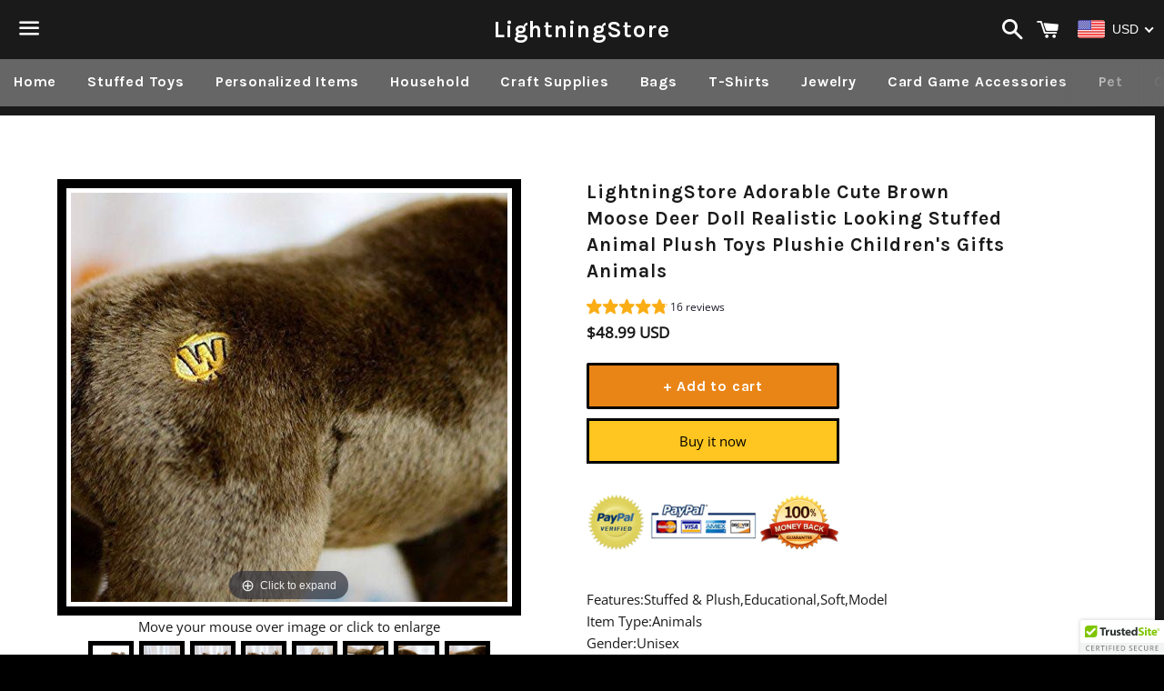

--- FILE ---
content_type: text/html; charset=utf-8
request_url: https://www.lightningstoreonline.com/products/lightningstore-adorable-cute-brown-moose-deer-doll-realistic-looking-stuffed-animal-plush-toys-plushie-childrens-gifts-animals
body_size: 46052
content:
<!doctype html>
<!--[if IE 9]> <html class="ie9 no-js" lang="en"> <![endif]-->
<!--[if (gt IE 9)|!(IE)]><!--> <html class="no-js" lang="en"> <!--<![endif]-->

<head>

<script>
  window.consentmo_gcm_initial_state = "";
  window.consentmo_gcm_state = "";
  window.consentmo_gcm_security_storage = "";
  window.consentmo_gcm_ad_storage = "";
  window.consentmo_gcm_analytics_storage = "";
  window.consentmo_gcm_functionality_storage = "";
  window.consentmo_gcm_personalization_storage = "";
  window.consentmo_gcm_ads_data_redaction = "";
  window.consentmo_gcm_url_passthrough = "";
  window.consentmo_gcm_data_layer_name = "";
  
  // Google Consent Mode V2 integration script from Consentmo GDPR
  window.isenseRules = {};
  window.isenseRules.gcm = {
      gcmVersion: 2,
      integrationVersion: 3,
      customChanges: false,
      consentUpdated: false,
      initialState: 7,
      isCustomizationEnabled: false,
      adsDataRedaction: true,
      urlPassthrough: false,
      dataLayer: 'dataLayer',
      categories: { ad_personalization: "marketing", ad_storage: "marketing", ad_user_data: "marketing", analytics_storage: "analytics", functionality_storage: "functionality", personalization_storage: "functionality", security_storage: "strict"},
      storage: { ad_personalization: "false", ad_storage: "false", ad_user_data: "false", analytics_storage: "false", functionality_storage: "false", personalization_storage: "false", security_storage: "false", wait_for_update: 2000 }
  };
  if(window.consentmo_gcm_state !== null && window.consentmo_gcm_state !== "" && window.consentmo_gcm_state !== "0") {
    window.isenseRules.gcm.isCustomizationEnabled = true;
    window.isenseRules.gcm.initialState = window.consentmo_gcm_initial_state === null || window.consentmo_gcm_initial_state.trim() === "" ? window.isenseRules.gcm.initialState : window.consentmo_gcm_initial_state;
    window.isenseRules.gcm.categories.ad_storage = window.consentmo_gcm_ad_storage === null || window.consentmo_gcm_ad_storage.trim() === "" ? window.isenseRules.gcm.categories.ad_storage : window.consentmo_gcm_ad_storage;
    window.isenseRules.gcm.categories.ad_user_data = window.consentmo_gcm_ad_storage === null || window.consentmo_gcm_ad_storage.trim() === "" ? window.isenseRules.gcm.categories.ad_user_data : window.consentmo_gcm_ad_storage;
    window.isenseRules.gcm.categories.ad_personalization = window.consentmo_gcm_ad_storage === null || window.consentmo_gcm_ad_storage.trim() === "" ? window.isenseRules.gcm.categories.ad_personalization : window.consentmo_gcm_ad_storage;
    window.isenseRules.gcm.categories.analytics_storage = window.consentmo_gcm_analytics_storage === null || window.consentmo_gcm_analytics_storage.trim() === "" ? window.isenseRules.gcm.categories.analytics_storage : window.consentmo_gcm_analytics_storage;
    window.isenseRules.gcm.categories.functionality_storage = window.consentmo_gcm_functionality_storage === null || window.consentmo_gcm_functionality_storage.trim() === "" ? window.isenseRules.gcm.categories.functionality_storage : window.consentmo_gcm_functionality_storage;
    window.isenseRules.gcm.categories.personalization_storage = window.consentmo_gcm_personalization_storage === null || window.consentmo_gcm_personalization_storage.trim() === "" ? window.isenseRules.gcm.categories.personalization_storage : window.consentmo_gcm_personalization_storage;
    window.isenseRules.gcm.categories.security_storage = window.consentmo_gcm_security_storage === null || window.consentmo_gcm_security_storage.trim() === "" ? window.isenseRules.gcm.categories.security_storage : window.consentmo_gcm_security_storage;
    window.isenseRules.gcm.urlPassthrough = window.consentmo_gcm_url_passthrough === null || window.consentmo_gcm_url_passthrough.trim() === "" ? window.isenseRules.gcm.urlPassthrough : window.consentmo_gcm_url_passthrough;
    window.isenseRules.gcm.adsDataRedaction = window.consentmo_gcm_ads_data_redaction === null || window.consentmo_gcm_ads_data_redaction.trim() === "" ? window.isenseRules.gcm.adsDataRedaction : window.consentmo_gcm_ads_data_redaction;
    window.isenseRules.gcm.dataLayer = window.consentmo_gcm_data_layer_name === null || window.consentmo_gcm_data_layer_name.trim() === "" ? window.isenseRules.gcm.dataLayer : window.consentmo_gcm_data_layer_name;
  }
  window.isenseRules.initializeGcm = function (rules) {
    if(window.isenseRules.gcm.isCustomizationEnabled) {
      rules.initialState = window.isenseRules.gcm.initialState;
      rules.urlPassthrough = window.isenseRules.gcm.urlPassthrough === true || window.isenseRules.gcm.urlPassthrough === 'true';
      rules.adsDataRedaction = window.isenseRules.gcm.adsDataRedaction === true || window.isenseRules.gcm.adsDataRedaction === 'true';
    }
    
    let initialState = parseInt(rules.initialState);
    let marketingBlocked = initialState === 0 || initialState === 2 || initialState === 5 || initialState === 7;
    let analyticsBlocked = initialState === 0 || initialState === 3 || initialState === 6 || initialState === 7;
    let functionalityBlocked = initialState === 4 || initialState === 5 || initialState === 6 || initialState === 7;

    let gdprCache = localStorage.getItem('gdprCache') ? JSON.parse(localStorage.getItem('gdprCache')) : null;
    if (gdprCache && typeof gdprCache.updatedPreferences !== "undefined") {
      let updatedPreferences = gdprCache.updatedPreferences;
      marketingBlocked = parseInt(updatedPreferences.indexOf('marketing')) > -1;
      analyticsBlocked = parseInt(updatedPreferences.indexOf('analytics')) > -1;
      functionalityBlocked = parseInt(updatedPreferences.indexOf('functionality')) > -1;
    }

    Object.entries(rules.categories).forEach(category => {
      if(rules.storage.hasOwnProperty(category[0])) {
        switch(category[1]) {
          case 'strict':
            rules.storage[category[0]] = "granted";
            break;
          case 'marketing':
            rules.storage[category[0]] = marketingBlocked ? "denied" : "granted";
            break;
          case 'analytics':
            rules.storage[category[0]] = analyticsBlocked ? "denied" : "granted";
            break;
          case 'functionality':
            rules.storage[category[0]] = functionalityBlocked ? "denied" : "granted";
            break;
        }
      }
    });
    rules.consentUpdated = true;
    isenseRules.gcm = rules;
  }

  // Google Consent Mode - initialization start
  window.isenseRules.initializeGcm({
    ...window.isenseRules.gcm,
    adsDataRedaction: true,
    urlPassthrough: false,
    initialState: 7
  });

  /*
  * initialState acceptable values:
  * 0 - Set both ad_storage and analytics_storage to denied
  * 1 - Set all categories to granted
  * 2 - Set only ad_storage to denied
  * 3 - Set only analytics_storage to denied
  * 4 - Set only functionality_storage to denied
  * 5 - Set both ad_storage and functionality_storage to denied
  * 6 - Set both analytics_storage and functionality_storage to denied
  * 7 - Set all categories to denied
  */

  window[window.isenseRules.gcm.dataLayer] = window[window.isenseRules.gcm.dataLayer] || [];
  function gtag() { window[window.isenseRules.gcm.dataLayer].push(arguments); }
  gtag("consent", "default", isenseRules.gcm.storage);
  isenseRules.gcm.adsDataRedaction && gtag("set", "ads_data_redaction", isenseRules.gcm.adsDataRedaction);
  isenseRules.gcm.urlPassthrough && gtag("set", "url_passthrough", isenseRules.gcm.urlPassthrough);
</script>
  
  <!-- Global site tag (gtag.js) - Google Analytics -->
<script async src="https://www.googletagmanager.com/gtag/js?id=G-SDQCN5T5Q1"></script>
<script>
  window.dataLayer = window.dataLayer || [];
  function gtag(){dataLayer.push(arguments);}
  gtag('js', new Date());

  gtag('config', 'G-SDQCN5T5Q1');
</script> 
  <!-- Social Meta Tags ===================================== -->
  <!-- Basic page needs ================================================== -->
  <meta charset="utf-8">
  <meta http-equiv="X-UA-Compatible" content="IE=edge">
  <meta name="viewport" content="width=device-width,initial-scale=1">

  <meta name="theme-color" content="#1a1a1a">
 <meta name="google-site-verification" content="HYH2O-PFgVAz6RSAK8kd3LEfvDnfyshuUdLkDWhfMwM" />
    
  
  

  <link rel="canonical" href="https://www.lightningstoreonline.com/products/lightningstore-adorable-cute-brown-moose-deer-doll-realistic-looking-stuffed-animal-plush-toys-plushie-childrens-gifts-animals">
  <!-- /snippets/social-meta-tags.liquid -->


  <meta property="og:type" content="product">
  <meta property="og:title" content="LightningStore Adorable Cute Brown Moose Deer Doll Realistic Looking Stuffed Animal Plush Toys Plushie Children&#39;s Gifts Animals">
  <meta property="og:url" content="https://www.lightningstoreonline.com/products/lightningstore-adorable-cute-brown-moose-deer-doll-realistic-looking-stuffed-animal-plush-toys-plushie-childrens-gifts-animals">
  
    <meta property="og:image" content="http://www.lightningstoreonline.com/cdn/shop/products/toy-lightningstore-adorable-cute-brown-moose-deer-doll-realistic-looking-stuffed-animal-plush-toys-plushie-children-s-gifts-animals-1_grande.jpg?v=1571439589">
    <meta property="og:image:secure_url" content="https://www.lightningstoreonline.com/cdn/shop/products/toy-lightningstore-adorable-cute-brown-moose-deer-doll-realistic-looking-stuffed-animal-plush-toys-plushie-children-s-gifts-animals-1_grande.jpg?v=1571439589">
  
    <meta property="og:image" content="http://www.lightningstoreonline.com/cdn/shop/products/toy-lightningstore-adorable-cute-brown-moose-deer-doll-realistic-looking-stuffed-animal-plush-toys-plushie-children-s-gifts-animals-2_grande.jpg?v=1571439589">
    <meta property="og:image:secure_url" content="https://www.lightningstoreonline.com/cdn/shop/products/toy-lightningstore-adorable-cute-brown-moose-deer-doll-realistic-looking-stuffed-animal-plush-toys-plushie-children-s-gifts-animals-2_grande.jpg?v=1571439589">
  
    <meta property="og:image" content="http://www.lightningstoreonline.com/cdn/shop/products/toy-lightningstore-adorable-cute-brown-moose-deer-doll-realistic-looking-stuffed-animal-plush-toys-plushie-children-s-gifts-animals-3_grande.jpg?v=1571439589">
    <meta property="og:image:secure_url" content="https://www.lightningstoreonline.com/cdn/shop/products/toy-lightningstore-adorable-cute-brown-moose-deer-doll-realistic-looking-stuffed-animal-plush-toys-plushie-children-s-gifts-animals-3_grande.jpg?v=1571439589">
  
  <meta property="og:description" content="Features:Stuffed &amp;amp; Plush,Educational,Soft,ModelItem Type:AnimalsGender:UnisexBrand Name:LightningstoreAge Range:&amp;gt; 3 years oldType:Plush/Nano DollFilling:PP CottonMaterial:CottonModel Number:269Material:Plush

Super Cute Companion Plush Toy
This plush toy is simply adorable.
Bring a smile to your children with this lovely companion
100% Brand New
Size: Approximately 27 cm
">
 
  
  
<meta property="og:price:amount" content="48.99">
  

  
  <meta property="og:price:currency" content="USD">

<meta property="og:site_name" content="LightningStore">





  <meta name="twitter:card" content="summary">



  <meta name="twitter:title" content="LightningStore Adorable Cute Brown Moose Deer Doll Realistic Looking Stuffed Animal Plush Toys Plushie Children&#39;s Gifts Animals">
  <meta name="twitter:description" content="Features:Stuffed &amp;amp; Plush,Educational,Soft,ModelItem Type:AnimalsGender:UnisexBrand Name:LightningstoreAge Range:&amp;gt; 3 years oldType:Plush/Nano DollFilling:PP CottonMaterial:CottonModel Number:...">
  <meta name="twitter:image" content="https://www.lightningstoreonline.com/cdn/shop/products/toy-lightningstore-adorable-cute-brown-moose-deer-doll-realistic-looking-stuffed-animal-plush-toys-plushie-children-s-gifts-animals-1_grande.jpg?v=1571439589">
  <meta name="twitter:image:width" content="600">
  <meta name="twitter:image:height" content="600">
 <script src="//cdn.shopify.com/s/files/1/0763/7978/3469/t/1/assets/preconnect.js" type="text/javascript"></script><script src="//cdn.shopify.com/s/files/1/0763/7978/3469/t/1/assets/preload.js" type="text/javascript"></script>
<!-- 
% include 'limespot' %} 
-->
  <link rel="stylesheet" href="https://size-charts-relentless.herokuapp.com/css/size-charts-relentless.css" />
<script>
var sizeChartsRelentless = window.sizeChartsRelentless || {};

sizeChartsRelentless.product = {"id":8690411399,"title":"LightningStore Adorable Cute Brown Moose Deer Doll Realistic Looking Stuffed Animal Plush Toys Plushie Children's Gifts Animals","handle":"lightningstore-adorable-cute-brown-moose-deer-doll-realistic-looking-stuffed-animal-plush-toys-plushie-childrens-gifts-animals","description":"\u003cdiv\u003eFeatures:Stuffed \u0026amp; Plush,Educational,Soft,Model\u003cbr\u003eItem Type:Animals\u003cbr\u003eGender:Unisex\u003cbr\u003eBrand Name:Lightningstore\u003cbr\u003eAge Range:\u0026gt; 3 years old\u003cbr\u003eType:Plush\/Nano Doll\u003cbr\u003eFilling:PP Cotton\u003cbr\u003eMaterial:Cotton\u003cbr\u003eModel Number:269\u003cbr\u003eMaterial:Plush\u003c\/div\u003e\n\u003cul\u003e\n\u003cli\u003eSuper Cute Companion Plush Toy\u003c\/li\u003e\n\u003cli\u003eThis plush toy is simply adorable.\u003c\/li\u003e\n\u003cli\u003eBring a smile to your children with this lovely companion\u003c\/li\u003e\n\u003cli\u003e100% Brand New\u003c\/li\u003e\n\u003cli\u003eSize: Approximately 27 cm\u003c\/li\u003e\n\u003c\/ul\u003e","published_at":"2021-08-31T01:44:41-11:00","created_at":"2016-08-23T06:59:57-11:00","vendor":"LightningStore","type":"Toy","tags":[],"price":4899,"price_min":4899,"price_max":4899,"available":true,"price_varies":false,"compare_at_price":null,"compare_at_price_min":0,"compare_at_price_max":0,"compare_at_price_varies":false,"variants":[{"id":28300643719,"title":"Default Title","option1":"Default Title","option2":null,"option3":null,"sku":"LR-P1ZP-W97T","requires_shipping":true,"taxable":true,"featured_image":{"id":5677355008049,"product_id":8690411399,"position":8,"created_at":"2019-03-21T07:27:45-11:00","updated_at":"2019-10-18T11:59:49-11:00","alt":"Toy - LightningStore Adorable Cute Brown Moose Deer Doll Realistic Looking Stuffed Animal Plush Toys Plushie Children's Gifts Animals","width":500,"height":500,"src":"\/\/www.lightningstoreonline.com\/cdn\/shop\/products\/toy-lightningstore-adorable-cute-brown-moose-deer-doll-realistic-looking-stuffed-animal-plush-toys-plushie-children-s-gifts-animals-8.jpg?v=1571439589","variant_ids":[28300643719]},"available":true,"name":"LightningStore Adorable Cute Brown Moose Deer Doll Realistic Looking Stuffed Animal Plush Toys Plushie Children's Gifts Animals","public_title":null,"options":["Default Title"],"price":4899,"weight":0,"compare_at_price":null,"inventory_quantity":9,"inventory_management":"shopify","inventory_policy":"deny","barcode":null,"featured_media":{"alt":"Toy - LightningStore Adorable Cute Brown Moose Deer Doll Realistic Looking Stuffed Animal Plush Toys Plushie Children's Gifts Animals","id":3588009296010,"position":8,"preview_image":{"aspect_ratio":1.0,"height":500,"width":500,"src":"\/\/www.lightningstoreonline.com\/cdn\/shop\/products\/toy-lightningstore-adorable-cute-brown-moose-deer-doll-realistic-looking-stuffed-animal-plush-toys-plushie-children-s-gifts-animals-8.jpg?v=1571439589"}},"requires_selling_plan":false,"selling_plan_allocations":[]}],"images":["\/\/www.lightningstoreonline.com\/cdn\/shop\/products\/toy-lightningstore-adorable-cute-brown-moose-deer-doll-realistic-looking-stuffed-animal-plush-toys-plushie-children-s-gifts-animals-1.jpg?v=1571439589","\/\/www.lightningstoreonline.com\/cdn\/shop\/products\/toy-lightningstore-adorable-cute-brown-moose-deer-doll-realistic-looking-stuffed-animal-plush-toys-plushie-children-s-gifts-animals-2.jpg?v=1571439589","\/\/www.lightningstoreonline.com\/cdn\/shop\/products\/toy-lightningstore-adorable-cute-brown-moose-deer-doll-realistic-looking-stuffed-animal-plush-toys-plushie-children-s-gifts-animals-3.jpg?v=1571439589","\/\/www.lightningstoreonline.com\/cdn\/shop\/products\/toy-lightningstore-adorable-cute-brown-moose-deer-doll-realistic-looking-stuffed-animal-plush-toys-plushie-children-s-gifts-animals-4.jpg?v=1571439589","\/\/www.lightningstoreonline.com\/cdn\/shop\/products\/toy-lightningstore-adorable-cute-brown-moose-deer-doll-realistic-looking-stuffed-animal-plush-toys-plushie-children-s-gifts-animals-5.jpg?v=1571439589","\/\/www.lightningstoreonline.com\/cdn\/shop\/products\/toy-lightningstore-adorable-cute-brown-moose-deer-doll-realistic-looking-stuffed-animal-plush-toys-plushie-children-s-gifts-animals-6.jpg?v=1571439589","\/\/www.lightningstoreonline.com\/cdn\/shop\/products\/toy-lightningstore-adorable-cute-brown-moose-deer-doll-realistic-looking-stuffed-animal-plush-toys-plushie-children-s-gifts-animals-7.jpg?v=1571439589","\/\/www.lightningstoreonline.com\/cdn\/shop\/products\/toy-lightningstore-adorable-cute-brown-moose-deer-doll-realistic-looking-stuffed-animal-plush-toys-plushie-children-s-gifts-animals-8.jpg?v=1571439589"],"featured_image":"\/\/www.lightningstoreonline.com\/cdn\/shop\/products\/toy-lightningstore-adorable-cute-brown-moose-deer-doll-realistic-looking-stuffed-animal-plush-toys-plushie-children-s-gifts-animals-1.jpg?v=1571439589","options":["Title"],"media":[{"alt":"Toy - LightningStore Adorable Cute Brown Moose Deer Doll Realistic Looking Stuffed Animal Plush Toys Plushie Children's Gifts Animals","id":3588008280202,"position":1,"preview_image":{"aspect_ratio":1.0,"height":1100,"width":1100,"src":"\/\/www.lightningstoreonline.com\/cdn\/shop\/products\/toy-lightningstore-adorable-cute-brown-moose-deer-doll-realistic-looking-stuffed-animal-plush-toys-plushie-children-s-gifts-animals-1.jpg?v=1571439589"},"aspect_ratio":1.0,"height":1100,"media_type":"image","src":"\/\/www.lightningstoreonline.com\/cdn\/shop\/products\/toy-lightningstore-adorable-cute-brown-moose-deer-doll-realistic-looking-stuffed-animal-plush-toys-plushie-children-s-gifts-animals-1.jpg?v=1571439589","width":1100},{"alt":"Toy - LightningStore Adorable Cute Brown Moose Deer Doll Realistic Looking Stuffed Animal Plush Toys Plushie Children's Gifts Animals","id":3588008476810,"position":2,"preview_image":{"aspect_ratio":1.0,"height":500,"width":500,"src":"\/\/www.lightningstoreonline.com\/cdn\/shop\/products\/toy-lightningstore-adorable-cute-brown-moose-deer-doll-realistic-looking-stuffed-animal-plush-toys-plushie-children-s-gifts-animals-2.jpg?v=1571439589"},"aspect_ratio":1.0,"height":500,"media_type":"image","src":"\/\/www.lightningstoreonline.com\/cdn\/shop\/products\/toy-lightningstore-adorable-cute-brown-moose-deer-doll-realistic-looking-stuffed-animal-plush-toys-plushie-children-s-gifts-animals-2.jpg?v=1571439589","width":500},{"alt":"Toy - LightningStore Adorable Cute Brown Moose Deer Doll Realistic Looking Stuffed Animal Plush Toys Plushie Children's Gifts Animals","id":3588009099402,"position":3,"preview_image":{"aspect_ratio":1.0,"height":500,"width":500,"src":"\/\/www.lightningstoreonline.com\/cdn\/shop\/products\/toy-lightningstore-adorable-cute-brown-moose-deer-doll-realistic-looking-stuffed-animal-plush-toys-plushie-children-s-gifts-animals-3.jpg?v=1571439589"},"aspect_ratio":1.0,"height":500,"media_type":"image","src":"\/\/www.lightningstoreonline.com\/cdn\/shop\/products\/toy-lightningstore-adorable-cute-brown-moose-deer-doll-realistic-looking-stuffed-animal-plush-toys-plushie-children-s-gifts-animals-3.jpg?v=1571439589","width":500},{"alt":"Toy - LightningStore Adorable Cute Brown Moose Deer Doll Realistic Looking Stuffed Animal Plush Toys Plushie Children's Gifts Animals","id":3588009164938,"position":4,"preview_image":{"aspect_ratio":1.0,"height":500,"width":500,"src":"\/\/www.lightningstoreonline.com\/cdn\/shop\/products\/toy-lightningstore-adorable-cute-brown-moose-deer-doll-realistic-looking-stuffed-animal-plush-toys-plushie-children-s-gifts-animals-4.jpg?v=1571439589"},"aspect_ratio":1.0,"height":500,"media_type":"image","src":"\/\/www.lightningstoreonline.com\/cdn\/shop\/products\/toy-lightningstore-adorable-cute-brown-moose-deer-doll-realistic-looking-stuffed-animal-plush-toys-plushie-children-s-gifts-animals-4.jpg?v=1571439589","width":500},{"alt":"Toy - LightningStore Adorable Cute Brown Moose Deer Doll Realistic Looking Stuffed Animal Plush Toys Plushie Children's Gifts Animals","id":3588009197706,"position":5,"preview_image":{"aspect_ratio":1.0,"height":500,"width":500,"src":"\/\/www.lightningstoreonline.com\/cdn\/shop\/products\/toy-lightningstore-adorable-cute-brown-moose-deer-doll-realistic-looking-stuffed-animal-plush-toys-plushie-children-s-gifts-animals-5.jpg?v=1571439589"},"aspect_ratio":1.0,"height":500,"media_type":"image","src":"\/\/www.lightningstoreonline.com\/cdn\/shop\/products\/toy-lightningstore-adorable-cute-brown-moose-deer-doll-realistic-looking-stuffed-animal-plush-toys-plushie-children-s-gifts-animals-5.jpg?v=1571439589","width":500},{"alt":"Toy - LightningStore Adorable Cute Brown Moose Deer Doll Realistic Looking Stuffed Animal Plush Toys Plushie Children's Gifts Animals","id":3588009230474,"position":6,"preview_image":{"aspect_ratio":1.0,"height":500,"width":500,"src":"\/\/www.lightningstoreonline.com\/cdn\/shop\/products\/toy-lightningstore-adorable-cute-brown-moose-deer-doll-realistic-looking-stuffed-animal-plush-toys-plushie-children-s-gifts-animals-6.jpg?v=1571439589"},"aspect_ratio":1.0,"height":500,"media_type":"image","src":"\/\/www.lightningstoreonline.com\/cdn\/shop\/products\/toy-lightningstore-adorable-cute-brown-moose-deer-doll-realistic-looking-stuffed-animal-plush-toys-plushie-children-s-gifts-animals-6.jpg?v=1571439589","width":500},{"alt":"Toy - LightningStore Adorable Cute Brown Moose Deer Doll Realistic Looking Stuffed Animal Plush Toys Plushie Children's Gifts Animals","id":3588009263242,"position":7,"preview_image":{"aspect_ratio":1.0,"height":500,"width":500,"src":"\/\/www.lightningstoreonline.com\/cdn\/shop\/products\/toy-lightningstore-adorable-cute-brown-moose-deer-doll-realistic-looking-stuffed-animal-plush-toys-plushie-children-s-gifts-animals-7.jpg?v=1571439589"},"aspect_ratio":1.0,"height":500,"media_type":"image","src":"\/\/www.lightningstoreonline.com\/cdn\/shop\/products\/toy-lightningstore-adorable-cute-brown-moose-deer-doll-realistic-looking-stuffed-animal-plush-toys-plushie-children-s-gifts-animals-7.jpg?v=1571439589","width":500},{"alt":"Toy - LightningStore Adorable Cute Brown Moose Deer Doll Realistic Looking Stuffed Animal Plush Toys Plushie Children's Gifts Animals","id":3588009296010,"position":8,"preview_image":{"aspect_ratio":1.0,"height":500,"width":500,"src":"\/\/www.lightningstoreonline.com\/cdn\/shop\/products\/toy-lightningstore-adorable-cute-brown-moose-deer-doll-realistic-looking-stuffed-animal-plush-toys-plushie-children-s-gifts-animals-8.jpg?v=1571439589"},"aspect_ratio":1.0,"height":500,"media_type":"image","src":"\/\/www.lightningstoreonline.com\/cdn\/shop\/products\/toy-lightningstore-adorable-cute-brown-moose-deer-doll-realistic-looking-stuffed-animal-plush-toys-plushie-children-s-gifts-animals-8.jpg?v=1571439589","width":500}],"requires_selling_plan":false,"selling_plan_groups":[],"content":"\u003cdiv\u003eFeatures:Stuffed \u0026amp; Plush,Educational,Soft,Model\u003cbr\u003eItem Type:Animals\u003cbr\u003eGender:Unisex\u003cbr\u003eBrand Name:Lightningstore\u003cbr\u003eAge Range:\u0026gt; 3 years old\u003cbr\u003eType:Plush\/Nano Doll\u003cbr\u003eFilling:PP Cotton\u003cbr\u003eMaterial:Cotton\u003cbr\u003eModel Number:269\u003cbr\u003eMaterial:Plush\u003c\/div\u003e\n\u003cul\u003e\n\u003cli\u003eSuper Cute Companion Plush Toy\u003c\/li\u003e\n\u003cli\u003eThis plush toy is simply adorable.\u003c\/li\u003e\n\u003cli\u003eBring a smile to your children with this lovely companion\u003c\/li\u003e\n\u003cli\u003e100% Brand New\u003c\/li\u003e\n\u003cli\u003eSize: Approximately 27 cm\u003c\/li\u003e\n\u003c\/ul\u003e"};


sizeChartsRelentless.productCollections = [{"id":331056391,"handle":"stuffed-toys-that-look-like-your-pet","title":"Stuffed Toys","updated_at":"2025-09-06T00:01:27-11:00","body_html":"","published_at":"2016-07-21T08:10:00-11:00","sort_order":"manual","template_suffix":null,"disjunctive":false,"rules":[{"column":"title","relation":"contains","condition":"stuffed"},{"column":"variant_inventory","relation":"greater_than","condition":"0"}],"published_scope":"web"}];



sizeChartsRelentless.metafield = {"charts":[{"id":"1","title":"T-Shirt Size Chart","descriptionTop":"","values":[["","S","M","L","XL","2XL","3XL","4XL","5XL"],["WIDTH","18","20","22","24","26","28","30","32"],["LENGHT","28.5","29.5","30.5","31.5","32.5","33.5","34.5","35.5"],["SLEEVE LENGHT","7.3","7.8","8.2","8.8","9.3","9.8","10.2","10.8"]],"descriptionBottom":"","conditionsOperator":"products-matching-any-condition-below","conditions":[{"id":"1","type":"","operator":"is-equal-to","title":""},{"id":"1948490006577","type":"product","operator":"is-equal-to","title":"Limited Edition Old Man Chess T-Shirt"}],"buttonPlacement":"below-add-to-cart"}],"buttonPlacement":"","buttonIcon":"","buttonText":"","currentPlan":""};

</script>


 <script>
window.KiwiSizing = window.KiwiSizing === undefined ? {} : window.KiwiSizing;
KiwiSizing.shop = "lightningstore.myshopify.com";


KiwiSizing.data = {
  collections: "331056391",
  tags: "",
  product: "8690411399",
  vendor: "LightningStore",
  type: "Toy",
  title: "LightningStore Adorable Cute Brown Moose Deer Doll Realistic Looking Stuffed Animal Plush Toys Plushie Children's Gifts Animals",
  images: ["\/\/www.lightningstoreonline.com\/cdn\/shop\/products\/toy-lightningstore-adorable-cute-brown-moose-deer-doll-realistic-looking-stuffed-animal-plush-toys-plushie-children-s-gifts-animals-1.jpg?v=1571439589","\/\/www.lightningstoreonline.com\/cdn\/shop\/products\/toy-lightningstore-adorable-cute-brown-moose-deer-doll-realistic-looking-stuffed-animal-plush-toys-plushie-children-s-gifts-animals-2.jpg?v=1571439589","\/\/www.lightningstoreonline.com\/cdn\/shop\/products\/toy-lightningstore-adorable-cute-brown-moose-deer-doll-realistic-looking-stuffed-animal-plush-toys-plushie-children-s-gifts-animals-3.jpg?v=1571439589","\/\/www.lightningstoreonline.com\/cdn\/shop\/products\/toy-lightningstore-adorable-cute-brown-moose-deer-doll-realistic-looking-stuffed-animal-plush-toys-plushie-children-s-gifts-animals-4.jpg?v=1571439589","\/\/www.lightningstoreonline.com\/cdn\/shop\/products\/toy-lightningstore-adorable-cute-brown-moose-deer-doll-realistic-looking-stuffed-animal-plush-toys-plushie-children-s-gifts-animals-5.jpg?v=1571439589","\/\/www.lightningstoreonline.com\/cdn\/shop\/products\/toy-lightningstore-adorable-cute-brown-moose-deer-doll-realistic-looking-stuffed-animal-plush-toys-plushie-children-s-gifts-animals-6.jpg?v=1571439589","\/\/www.lightningstoreonline.com\/cdn\/shop\/products\/toy-lightningstore-adorable-cute-brown-moose-deer-doll-realistic-looking-stuffed-animal-plush-toys-plushie-children-s-gifts-animals-7.jpg?v=1571439589","\/\/www.lightningstoreonline.com\/cdn\/shop\/products\/toy-lightningstore-adorable-cute-brown-moose-deer-doll-realistic-looking-stuffed-animal-plush-toys-plushie-children-s-gifts-animals-8.jpg?v=1571439589"],
  options: [{"name":"Title","position":1,"values":["Default Title"]}],
  variants: [{"id":28300643719,"title":"Default Title","option1":"Default Title","option2":null,"option3":null,"sku":"LR-P1ZP-W97T","requires_shipping":true,"taxable":true,"featured_image":{"id":5677355008049,"product_id":8690411399,"position":8,"created_at":"2019-03-21T07:27:45-11:00","updated_at":"2019-10-18T11:59:49-11:00","alt":"Toy - LightningStore Adorable Cute Brown Moose Deer Doll Realistic Looking Stuffed Animal Plush Toys Plushie Children's Gifts Animals","width":500,"height":500,"src":"\/\/www.lightningstoreonline.com\/cdn\/shop\/products\/toy-lightningstore-adorable-cute-brown-moose-deer-doll-realistic-looking-stuffed-animal-plush-toys-plushie-children-s-gifts-animals-8.jpg?v=1571439589","variant_ids":[28300643719]},"available":true,"name":"LightningStore Adorable Cute Brown Moose Deer Doll Realistic Looking Stuffed Animal Plush Toys Plushie Children's Gifts Animals","public_title":null,"options":["Default Title"],"price":4899,"weight":0,"compare_at_price":null,"inventory_quantity":9,"inventory_management":"shopify","inventory_policy":"deny","barcode":null,"featured_media":{"alt":"Toy - LightningStore Adorable Cute Brown Moose Deer Doll Realistic Looking Stuffed Animal Plush Toys Plushie Children's Gifts Animals","id":3588009296010,"position":8,"preview_image":{"aspect_ratio":1.0,"height":500,"width":500,"src":"\/\/www.lightningstoreonline.com\/cdn\/shop\/products\/toy-lightningstore-adorable-cute-brown-moose-deer-doll-realistic-looking-stuffed-animal-plush-toys-plushie-children-s-gifts-animals-8.jpg?v=1571439589"}},"requires_selling_plan":false,"selling_plan_allocations":[]}],
};

</script> 
            


<script src='//d1liekpayvooaz.cloudfront.net/apps/uploadery/uploadery.js?shop=lightningstore.myshopify.com'></script>

      
    
   <script defer src="//www.lightningstoreonline.com/cdn/shop/t/29/assets/magiczoomplus.js?v=133618333223752005411689755999"></script>
    <script defer src="//www.lightningstoreonline.com/cdn/shop/t/29/assets/magiczoomplus.sirv.js?v=161020416729294526491689755999"></script>
    <link href="//www.lightningstoreonline.com/cdn/shop/t/29/assets/magiczoomplus.css?v=64394774992621968811689755998" rel="stylesheet" type="text/css" media="all" />
    <link href="//www.lightningstoreonline.com/cdn/shop/t/29/assets/magiczoomplus.additional.css?v=129669184203976865191689755998" rel="stylesheet" type="text/css" media="all" />
    <script type="text/javascript">
    mzOptions = {
		'zoomWidth':'auto',
		'zoomHeight':'auto',
		'zoomPosition':'right',
		'zoomDistance':15,
		'selectorTrigger':'click',
		'transitionEffect':true,
		'zoomMode':'off',
		'zoomOn':'click',
		'upscale':true,
		'smoothing':true,
		'variableZoom':false,
		'zoomCaption':'off',
		'expand':'window',
		'expandZoomMode':'zoom',
		'expandZoomOn':'click',
		'expandCaption':true,
		'closeOnClickOutside':true,
		'hint':'once',
		'textHoverZoomHint':'Hover to zoom',
		'textClickZoomHint':'Click to zoom',
		'textExpandHint':'Click to expand',
		'textBtnClose':'Close',
		'textBtnNext':'Next',
		'textBtnPrev':'Previous',
		'lazyZoom':false,
		'rightClick':false
    }
    mzMobileOptions = {
		'zoomMode':'zoom',
		'textHoverZoomHint':'Touch to zoom',
		'textClickZoomHint':'Double tap to zoom',
		'textExpandHint':'Tap to expand'
    }
    </script>
    


  
  <!-- Title and description ================================================== -->
  <title>
  LightningStore Adorable Cute Brown Moose Deer Doll Realistic Looking S
  </title>

  
   <!-- <meta name="description" content="Features:Stuffed &amp;amp; Plush,Educational,Soft,ModelItem Type:AnimalsGender:UnisexBrand Name:LightningstoreAge Range:&amp;gt; 3 years oldType:Plush/Nano DollFilling:PP CottonMaterial:CottonModel Number:269Material:Plush Super Cute Companion Plush Toy This plush toy is simply adorable. Bring a smile to your children with thi"> -->
  

  

  <!-- CSS ================================================== -->
  <link href="//www.lightningstoreonline.com/cdn/shop/t/29/assets/theme.scss.css?v=153283384099965954351753994373" rel="stylesheet" type="text/css" media="all" />

  <!-- Google Fonts | from theme settings ================================================== -->
  
    
    
    <link href="//fonts.googleapis.com/css?family=Open+Sans:400" rel="stylesheet" type="text/css" media="all" />
  
  
    
      
      
      <link href="//fonts.googleapis.com/css?family=Karla:700" rel="stylesheet" type="text/css" media="all" />
    
  

  <!-- Header hook for plugins ================================================== -->
  <script>window.performance && window.performance.mark && window.performance.mark('shopify.content_for_header.start');</script><meta name="google-site-verification" content="OhaMPtc-Zai_x3fM54HDmb1IC7OiaEN6U0zEkvJpbtQ">
<meta id="shopify-digital-wallet" name="shopify-digital-wallet" content="/12402004/digital_wallets/dialog">
<meta name="shopify-checkout-api-token" content="e1c4333b16c8b3b4f9799da4b2fbbf85">
<meta id="in-context-paypal-metadata" data-shop-id="12402004" data-venmo-supported="false" data-environment="production" data-locale="en_US" data-paypal-v4="true" data-currency="USD">
<link rel="alternate" type="application/json+oembed" href="https://www.lightningstoreonline.com/products/lightningstore-adorable-cute-brown-moose-deer-doll-realistic-looking-stuffed-animal-plush-toys-plushie-childrens-gifts-animals.oembed">
<script async="async" src="/checkouts/internal/preloads.js?locale=en-US"></script>
<script id="shopify-features" type="application/json">{"accessToken":"e1c4333b16c8b3b4f9799da4b2fbbf85","betas":["rich-media-storefront-analytics"],"domain":"www.lightningstoreonline.com","predictiveSearch":true,"shopId":12402004,"locale":"en"}</script>
<script>var Shopify = Shopify || {};
Shopify.shop = "lightningstore.myshopify.com";
Shopify.locale = "en";
Shopify.currency = {"active":"USD","rate":"1.0"};
Shopify.country = "US";
Shopify.theme = {"name":"Copy of Sukree Version Theme || OPT","id":136782086365,"schema_name":null,"schema_version":null,"theme_store_id":766,"role":"main"};
Shopify.theme.handle = "null";
Shopify.theme.style = {"id":null,"handle":null};
Shopify.cdnHost = "www.lightningstoreonline.com/cdn";
Shopify.routes = Shopify.routes || {};
Shopify.routes.root = "/";</script>
<script type="module">!function(o){(o.Shopify=o.Shopify||{}).modules=!0}(window);</script>
<script>!function(o){function n(){var o=[];function n(){o.push(Array.prototype.slice.apply(arguments))}return n.q=o,n}var t=o.Shopify=o.Shopify||{};t.loadFeatures=n(),t.autoloadFeatures=n()}(window);</script>
<script id="shop-js-analytics" type="application/json">{"pageType":"product"}</script>
<script defer="defer" async type="module" src="//www.lightningstoreonline.com/cdn/shopifycloud/shop-js/modules/v2/client.init-shop-cart-sync_Bc8-qrdt.en.esm.js"></script>
<script defer="defer" async type="module" src="//www.lightningstoreonline.com/cdn/shopifycloud/shop-js/modules/v2/chunk.common_CmNk3qlo.esm.js"></script>
<script type="module">
  await import("//www.lightningstoreonline.com/cdn/shopifycloud/shop-js/modules/v2/client.init-shop-cart-sync_Bc8-qrdt.en.esm.js");
await import("//www.lightningstoreonline.com/cdn/shopifycloud/shop-js/modules/v2/chunk.common_CmNk3qlo.esm.js");

  window.Shopify.SignInWithShop?.initShopCartSync?.({"fedCMEnabled":true,"windoidEnabled":true});

</script>
<script>(function() {
  var isLoaded = false;
  function asyncLoad() {
    if (isLoaded) return;
    isLoaded = true;
    var urls = ["\/\/cdn.ywxi.net\/js\/1.js?shop=lightningstore.myshopify.com","\/\/d1liekpayvooaz.cloudfront.net\/apps\/customizery\/customizery.js?shop=lightningstore.myshopify.com","https:\/\/883d95281f02d796f8b6-7f0f44eb0f2ceeb9d4fffbe1419aae61.ssl.cf1.rackcdn.com\/teelaunch-scripts.js?shop=lightningstore.myshopify.com\u0026shop=lightningstore.myshopify.com","\/\/d1liekpayvooaz.cloudfront.net\/apps\/uploadery\/uploadery.js?shop=lightningstore.myshopify.com","https:\/\/app.kiwisizing.com\/web\/js\/dist\/kiwiSizing\/plugin\/SizingPlugin.prod.js?v=327\u0026shop=lightningstore.myshopify.com","https:\/\/embed.tawk.to\/widget-script\/59e1b13ec28eca75e4625fcb\/default.js?shop=lightningstore.myshopify.com","\/\/cdn.shopify.com\/proxy\/ef26074e80d024fbab00fa880caf2e27e030726078b88dee225c5250fd150fc8\/static.cdn.printful.com\/static\/js\/external\/shopify-product-customizer.js?v=0.28\u0026shop=lightningstore.myshopify.com\u0026sp-cache-control=cHVibGljLCBtYXgtYWdlPTkwMA","https:\/\/edge.personalizer.io\/storefront\/2.0.0\/js\/shopify\/storefront.min.js?key=pkogk-rw1zs5ung4de4d4hb-u7nns\u0026shop=lightningstore.myshopify.com"];
    for (var i = 0; i < urls.length; i++) {
      var s = document.createElement('script');
      s.type = 'text/javascript';
      s.async = true;
      s.src = urls[i];
      var x = document.getElementsByTagName('script')[0];
      x.parentNode.insertBefore(s, x);
    }
  };
  if(window.attachEvent) {
    window.attachEvent('onload', asyncLoad);
  } else {
    window.addEventListener('load', asyncLoad, false);
  }
})();</script>
<script id="__st">var __st={"a":12402004,"offset":-39600,"reqid":"102d41b6-e344-47e3-b7a4-7d7de2776c83-1762264338","pageurl":"www.lightningstoreonline.com\/products\/lightningstore-adorable-cute-brown-moose-deer-doll-realistic-looking-stuffed-animal-plush-toys-plushie-childrens-gifts-animals","u":"854908104329","p":"product","rtyp":"product","rid":8690411399};</script>
<script>window.ShopifyPaypalV4VisibilityTracking = true;</script>
<script id="captcha-bootstrap">!function(){'use strict';const t='contact',e='account',n='new_comment',o=[[t,t],['blogs',n],['comments',n],[t,'customer']],c=[[e,'customer_login'],[e,'guest_login'],[e,'recover_customer_password'],[e,'create_customer']],r=t=>t.map((([t,e])=>`form[action*='/${t}']:not([data-nocaptcha='true']) input[name='form_type'][value='${e}']`)).join(','),a=t=>()=>t?[...document.querySelectorAll(t)].map((t=>t.form)):[];function s(){const t=[...o],e=r(t);return a(e)}const i='password',u='form_key',d=['recaptcha-v3-token','g-recaptcha-response','h-captcha-response',i],f=()=>{try{return window.sessionStorage}catch{return}},m='__shopify_v',_=t=>t.elements[u];function p(t,e,n=!1){try{const o=window.sessionStorage,c=JSON.parse(o.getItem(e)),{data:r}=function(t){const{data:e,action:n}=t;return t[m]||n?{data:e,action:n}:{data:t,action:n}}(c);for(const[e,n]of Object.entries(r))t.elements[e]&&(t.elements[e].value=n);n&&o.removeItem(e)}catch(o){console.error('form repopulation failed',{error:o})}}const l='form_type',E='cptcha';function T(t){t.dataset[E]=!0}const w=window,h=w.document,L='Shopify',v='ce_forms',y='captcha';let A=!1;((t,e)=>{const n=(g='f06e6c50-85a8-45c8-87d0-21a2b65856fe',I='https://cdn.shopify.com/shopifycloud/storefront-forms-hcaptcha/ce_storefront_forms_captcha_hcaptcha.v1.5.2.iife.js',D={infoText:'Protected by hCaptcha',privacyText:'Privacy',termsText:'Terms'},(t,e,n)=>{const o=w[L][v],c=o.bindForm;if(c)return c(t,g,e,D).then(n);var r;o.q.push([[t,g,e,D],n]),r=I,A||(h.body.append(Object.assign(h.createElement('script'),{id:'captcha-provider',async:!0,src:r})),A=!0)});var g,I,D;w[L]=w[L]||{},w[L][v]=w[L][v]||{},w[L][v].q=[],w[L][y]=w[L][y]||{},w[L][y].protect=function(t,e){n(t,void 0,e),T(t)},Object.freeze(w[L][y]),function(t,e,n,w,h,L){const[v,y,A,g]=function(t,e,n){const i=e?o:[],u=t?c:[],d=[...i,...u],f=r(d),m=r(i),_=r(d.filter((([t,e])=>n.includes(e))));return[a(f),a(m),a(_),s()]}(w,h,L),I=t=>{const e=t.target;return e instanceof HTMLFormElement?e:e&&e.form},D=t=>v().includes(t);t.addEventListener('submit',(t=>{const e=I(t);if(!e)return;const n=D(e)&&!e.dataset.hcaptchaBound&&!e.dataset.recaptchaBound,o=_(e),c=g().includes(e)&&(!o||!o.value);(n||c)&&t.preventDefault(),c&&!n&&(function(t){try{if(!f())return;!function(t){const e=f();if(!e)return;const n=_(t);if(!n)return;const o=n.value;o&&e.removeItem(o)}(t);const e=Array.from(Array(32),(()=>Math.random().toString(36)[2])).join('');!function(t,e){_(t)||t.append(Object.assign(document.createElement('input'),{type:'hidden',name:u})),t.elements[u].value=e}(t,e),function(t,e){const n=f();if(!n)return;const o=[...t.querySelectorAll(`input[type='${i}']`)].map((({name:t})=>t)),c=[...d,...o],r={};for(const[a,s]of new FormData(t).entries())c.includes(a)||(r[a]=s);n.setItem(e,JSON.stringify({[m]:1,action:t.action,data:r}))}(t,e)}catch(e){console.error('failed to persist form',e)}}(e),e.submit())}));const S=(t,e)=>{t&&!t.dataset[E]&&(n(t,e.some((e=>e===t))),T(t))};for(const o of['focusin','change'])t.addEventListener(o,(t=>{const e=I(t);D(e)&&S(e,y())}));const B=e.get('form_key'),M=e.get(l),P=B&&M;t.addEventListener('DOMContentLoaded',(()=>{const t=y();if(P)for(const e of t)e.elements[l].value===M&&p(e,B);[...new Set([...A(),...v().filter((t=>'true'===t.dataset.shopifyCaptcha))])].forEach((e=>S(e,t)))}))}(h,new URLSearchParams(w.location.search),n,t,e,['guest_login'])})(!0,!0)}();</script>
<script integrity="sha256-52AcMU7V7pcBOXWImdc/TAGTFKeNjmkeM1Pvks/DTgc=" data-source-attribution="shopify.loadfeatures" defer="defer" src="//www.lightningstoreonline.com/cdn/shopifycloud/storefront/assets/storefront/load_feature-81c60534.js" crossorigin="anonymous"></script>
<script data-source-attribution="shopify.dynamic_checkout.dynamic.init">var Shopify=Shopify||{};Shopify.PaymentButton=Shopify.PaymentButton||{isStorefrontPortableWallets:!0,init:function(){window.Shopify.PaymentButton.init=function(){};var t=document.createElement("script");t.src="https://www.lightningstoreonline.com/cdn/shopifycloud/portable-wallets/latest/portable-wallets.en.js",t.type="module",document.head.appendChild(t)}};
</script>
<script data-source-attribution="shopify.dynamic_checkout.buyer_consent">
  function portableWalletsHideBuyerConsent(e){var t=document.getElementById("shopify-buyer-consent"),n=document.getElementById("shopify-subscription-policy-button");t&&n&&(t.classList.add("hidden"),t.setAttribute("aria-hidden","true"),n.removeEventListener("click",e))}function portableWalletsShowBuyerConsent(e){var t=document.getElementById("shopify-buyer-consent"),n=document.getElementById("shopify-subscription-policy-button");t&&n&&(t.classList.remove("hidden"),t.removeAttribute("aria-hidden"),n.addEventListener("click",e))}window.Shopify?.PaymentButton&&(window.Shopify.PaymentButton.hideBuyerConsent=portableWalletsHideBuyerConsent,window.Shopify.PaymentButton.showBuyerConsent=portableWalletsShowBuyerConsent);
</script>
<script>
  function portableWalletsCleanup(e){e&&e.src&&console.error("Failed to load portable wallets script "+e.src);var t=document.querySelectorAll("shopify-accelerated-checkout .shopify-payment-button__skeleton, shopify-accelerated-checkout-cart .wallet-cart-button__skeleton"),e=document.getElementById("shopify-buyer-consent");for(let e=0;e<t.length;e++)t[e].remove();e&&e.remove()}function portableWalletsNotLoadedAsModule(e){e instanceof ErrorEvent&&"string"==typeof e.message&&e.message.includes("import.meta")&&"string"==typeof e.filename&&e.filename.includes("portable-wallets")&&(window.removeEventListener("error",portableWalletsNotLoadedAsModule),window.Shopify.PaymentButton.failedToLoad=e,"loading"===document.readyState?document.addEventListener("DOMContentLoaded",window.Shopify.PaymentButton.init):window.Shopify.PaymentButton.init())}window.addEventListener("error",portableWalletsNotLoadedAsModule);
</script>

<script type="module" src="https://www.lightningstoreonline.com/cdn/shopifycloud/portable-wallets/latest/portable-wallets.en.js" onError="portableWalletsCleanup(this)" crossorigin="anonymous"></script>
<script nomodule>
  document.addEventListener("DOMContentLoaded", portableWalletsCleanup);
</script>

<link id="shopify-accelerated-checkout-styles" rel="stylesheet" media="screen" href="https://www.lightningstoreonline.com/cdn/shopifycloud/portable-wallets/latest/accelerated-checkout-backwards-compat.css" crossorigin="anonymous">
<style id="shopify-accelerated-checkout-cart">
        #shopify-buyer-consent {
  margin-top: 1em;
  display: inline-block;
  width: 100%;
}

#shopify-buyer-consent.hidden {
  display: none;
}

#shopify-subscription-policy-button {
  background: none;
  border: none;
  padding: 0;
  text-decoration: underline;
  font-size: inherit;
  cursor: pointer;
}

#shopify-subscription-policy-button::before {
  box-shadow: none;
}

      </style>

<script>window.performance && window.performance.mark && window.performance.mark('shopify.content_for_header.end');</script>

  <!-- Fixes for Older Versions of IE ==================================================-->
  <script src="//ajax.googleapis.com/ajax/libs/jquery/1.11.0/jquery.min.js" type="text/javascript"></script>
  <script src="//www.lightningstoreonline.com/cdn/shop/t/29/assets/modernizr.min.js?v=21391054748206432451689756001" type="text/javascript"></script>

  
  
<!-- BEGIN app block: shopify://apps/consentmo-gdpr/blocks/gdpr_cookie_consent/4fbe573f-a377-4fea-9801-3ee0858cae41 -->


<!-- END app block --><!-- BEGIN app block: shopify://apps/beast-currency-converter/blocks/doubly/267afa86-a419-4d5b-a61b-556038e7294d -->


	<script>
		var DoublyGlobalCurrency, catchXHR = true, bccAppVersion = 1;
       	var DoublyGlobal = {
			theme : 'flags_theme',
			spanClass : 'money',
			cookieName : '_g1627317731',
			ratesUrl :  'https://init.grizzlyapps.com/9e32c84f0db4f7b1eb40c32bdb0bdea9',
			geoUrl : 'https://currency.grizzlyapps.com/83d400c612f9a099fab8f76dcab73a48',
			shopCurrency : 'USD',
            allowedCurrencies : '["USD","EUR","GBP","CAD","AUD","AFN","ALL","AZN","DZD","AOA","ARS","AMD","AWG","BSD","BHD","BDT","BBD","BYN","BZD","BMD","BTN","BTC","BOB","BAM","BWP","BRL","BND","BGN","BIF","KHR","CVE","XAF","XOF","XPF","CZK","KYD","CLP","CNY","COP","KMF","CDF","CRC","HRK","CUC","CUP","DKK","DJF","DOP","XCD","EGP","ERN","ETB","FKP","FJD","GMD","GEL","GHS","GIP","XAU","GTQ","GGP","GNF","GYD","HTG","HNL","HKD","HUF","ISK","XDR","INR","IDR","IRR","IQD","IMP","ILS","JMD","JPY","JEP","JOD","KZT","KES","KWD","KGS","LAK","LBP","LSL","LRD","LYD","MOP","MKD","MGA","MWK","MYR","MVR","MRO","MUR","MXN","MDL","MNT","MAD","MZN","MMK","NAD","NPR","ANG","TWD","NZD","NIO","NGN","KPW","NOK","OMR","PKR","PAB","PGK","PYG","PEN","PHP","PLN","QAR","RON","RUB","RWF","SHP","WST","STD","SVC","SAR","RSD","SCR","SLL","XAG","SGD","SBD","SOS","ZAR","KRW","LKR","SDG","SRD","SZL","SEK","CHF","SYP","TJS","TZS","THB","TOP","TTD","TND","TMT","TRY","UGX","UAH","AED","UYU","UZS","VUV","VEF","VND","YER","ZMW"]',
			countriesJSON : '[]',
			currencyMessage : 'All orders are processed in USD. While the content of your cart is currently displayed in <span class="selected-currency"></span>, you will checkout using USD at the most current exchange rate.',
            currencyFormat : 'money_with_currency_format',
			euroFormat : 'amount',
            removeDecimals : 0,
            roundDecimals : 1,
            roundTo : '99',
            autoSwitch : 0,
			showPriceOnHover : 1,
            showCurrencyMessage : true,
			hideConverter : '',
			forceJqueryLoad : false,
			beeketing : true,
			themeScript : '',
			customerScriptBefore : '',
			customerScriptAfter : '',
			debug: false
		};

		<!-- inline script: fixes + various plugin js functions -->
		DoublyGlobal.themeScript = "if(DoublyGlobal.debug) debugger;jQueryGrizzly('head').append('<style> .doubly-nice-select .current { color:#ffffff !important; } .doubly-nice-select:after { border-color:#ffffff; } .doubly-wrapper { display:inline-block; float:none; margin-left:10px; } <\/style>'); jQueryGrizzly('.site-header__cart').after('<div class=\"doubly-wrapper\"><\/div>'); jQueryGrizzly(document).ajaxComplete(function() { if (jQueryGrizzly('.ajaxcart__inner .doubly-message').length==0) { jQueryGrizzly('.ajaxcart__inner').append('<div class=\"ajaxcart__row doubly-message\"><\/div>'); } }); function afterCurrencySwitcherInit() { jQueryGrizzly('.doubly-wrapper .doubly-nice-select').addClass('slim'); }";
                    DoublyGlobal.initNiceSelect = function(){
                        !function(e) {
                            e.fn.niceSelect = function() {
                                this.each(function() {
                                    var s = e(this);
                                    var t = s.next()
                                    , n = s.find('option')
                                    , a = s.find('option:selected');
                                    t.find('.current').html('<span class="flags flags-' + a.data('country') + '"></span> &nbsp;' + a.data('display') || a.text());
                                }),
                                e(document).off('.nice_select'),
                                e(document).on('click.nice_select', '.doubly-nice-select.doubly-nice-select', function(s) {
                                    var t = e(this);
                                    e('.doubly-nice-select').not(t).removeClass('open'),
                                    t.toggleClass('open'),
                                    t.hasClass('open') ? (t.find('.option'),
                                    t.find('.focus').removeClass('focus'),
                                    t.find('.selected').addClass('focus')) : t.focus()
                                }),
                                e(document).on('click.nice_select', function(s) {
                                    0 === e(s.target).closest('.doubly-nice-select').length && e('.doubly-nice-select').removeClass('open').find('.option')
                                }),
                                e(document).on('click.nice_select', '.doubly-nice-select .option', function(s) {
                                    var t = e(this);
                                    e('.doubly-nice-select').each(function() {
                                        var s = e(this).find('.option[data-value="' + t.data('value') + '"]')
                                        , n = s.closest('.doubly-nice-select');
                                        n.find('.selected').removeClass('selected'),
                                        s.addClass('selected');
                                        var a = '<span class="flags flags-' + s.data('country') + '"></span> &nbsp;' + s.data('display') || s.text();
                                        n.find('.current').html(a),
                                        n.prev('select').val(s.data('value')).trigger('change')
                                    })
                                }),
                                e(document).on('keydown.nice_select', '.doubly-nice-select', function(s) {
                                    var t = e(this)
                                    , n = e(t.find('.focus') || t.find('.list .option.selected'));
                                    if (32 == s.keyCode || 13 == s.keyCode)
                                        return t.hasClass('open') ? n.trigger('click') : t.trigger('click'),
                                        !1;
                                    if (40 == s.keyCode)
                                        return t.hasClass('open') ? n.next().length > 0 && (t.find('.focus').removeClass('focus'),
                                        n.next().addClass('focus')) : t.trigger('click'),
                                        !1;
                                    if (38 == s.keyCode)
                                        return t.hasClass('open') ? n.prev().length > 0 && (t.find('.focus').removeClass('focus'),
                                        n.prev().addClass('focus')) : t.trigger('click'),
                                        !1;
                                    if (27 == s.keyCode)
                                        t.hasClass('open') && t.trigger('click');
                                    else if (9 == s.keyCode && t.hasClass('open'))
                                        return !1
                                })
                            }
                        }(jQueryGrizzly);
                    };
                DoublyGlobal.addSelect = function(){
                    /* add select in select wrapper or body */  
                    if (jQueryGrizzly('.doubly-wrapper').length>0) { 
                        var doublyWrapper = '.doubly-wrapper';
                    } else if (jQueryGrizzly('.doubly-float').length==0) {
                        var doublyWrapper = '.doubly-float';
                        jQueryGrizzly('body').append('<div class="doubly-float"></div>');
                    }
                    document.querySelectorAll(doublyWrapper).forEach(function(el) {
                        el.insertAdjacentHTML('afterbegin', '<select class="currency-switcher right" name="doubly-currencies"><option value="USD" data-country="United-States" data-currency-symbol="&#36;" data-display="USD">US Dollar</option><option value="EUR" data-country="European-Union" data-currency-symbol="&#8364;" data-display="EUR">Euro</option><option value="GBP" data-country="United-Kingdom" data-currency-symbol="&#163;" data-display="GBP">British Pound Sterling</option><option value="CAD" data-country="Canada" data-currency-symbol="&#36;" data-display="CAD">Canadian Dollar</option><option value="AUD" data-country="Australia" data-currency-symbol="&#36;" data-display="AUD">Australian Dollar</option><option value="AFN" data-country="Afghanistan" data-currency-symbol="&#65;&#102;" data-display="AFN">Afghan Afghani</option><option value="ALL" data-country="Albania" data-currency-symbol="&#76;&#101;&#107;" data-display="ALL">Albanian Lek</option><option value="AZN" data-country="Azerbaijan" data-currency-symbol="&#8380;" data-display="AZN">Azerbaijani Manat</option><option value="DZD" data-country="Algeria" data-currency-symbol="&#1583;&#1580;" data-display="DZD">Algerian Dinar</option><option value="AOA" data-country="Angola" data-currency-symbol="&#75;&#122;" data-display="AOA">Angolan Kwanza</option><option value="ARS" data-country="Argentina" data-currency-symbol="&#36;" data-display="ARS">Argentine Peso</option><option value="AMD" data-country="Armenia" data-currency-symbol="" data-display="AMD">Armenian Dram</option><option value="AWG" data-country="Aruba" data-currency-symbol="&#402;" data-display="AWG">Aruban Florin</option><option value="BSD" data-country="Bahamas" data-currency-symbol="&#36;" data-display="BSD">Bahamian Dollar</option><option value="BHD" data-country="Bahrain" data-currency-symbol=".&#1583;.&#1576;" data-display="BHD">Bahraini Dinar</option><option value="BDT" data-country="Bangladesh" data-currency-symbol="&#2547;" data-display="BDT">Bangladeshi Taka</option><option value="BBD" data-country="Barbados" data-currency-symbol="&#36;" data-display="BBD">Barbadian Dollar</option><option value="BYN" data-country="Belarus" data-currency-symbol="&#112;&#46;" data-display="BYN">Belarusian Ruble</option><option value="BZD" data-country="Belize" data-currency-symbol="&#66;&#90;&#36;" data-display="BZD">Belize Dollar</option><option value="BMD" data-country="Bermuda" data-currency-symbol="&#36;" data-display="BMD">Bermudan Dollar</option><option value="BTN" data-country="Bhutan" data-currency-symbol="&#78;&#117;&#46;" data-display="BTN">Bhutanese Ngultrum</option><option value="BTC" data-country="Bitcoin" data-currency-symbol="BTC" data-display="BTC">Bitcoin</option><option value="BOB" data-country="Bolivia" data-currency-symbol="&#36;&#98;" data-display="BOB">Bolivian Boliviano</option><option value="BAM" data-country="Bosnia-and-Herzegovina" data-currency-symbol="&#75;&#77;" data-display="BAM">Bosnia-Herzegovina Convertible Mark</option><option value="BWP" data-country="Botswana" data-currency-symbol="&#80;" data-display="BWP">Botswanan Pula</option><option value="BRL" data-country="Brazil" data-currency-symbol="&#82;&#36;" data-display="BRL">Brazilian Real</option><option value="BND" data-country="Brunei" data-currency-symbol="&#36;" data-display="BND">Brunei Dollar</option><option value="BGN" data-country="Bulgaria" data-currency-symbol="&#1083;&#1074;" data-display="BGN">Bulgarian Lev</option><option value="BIF" data-country="Burundi" data-currency-symbol="&#70;&#66;&#117;" data-display="BIF">Burundian Franc</option><option value="KHR" data-country="Cambodia" data-currency-symbol="&#6107;" data-display="KHR">Cambodian Riel</option><option value="CVE" data-country="Cape-Verde" data-currency-symbol="&#36;" data-display="CVE">Cape Verdean Escudo</option><option value="XAF" data-country="Gabon" data-currency-symbol="&#70;&#67;&#70;&#65;" data-display="XAF">Central African CFA Franc</option><option value="XOF" data-country="Burkina-Faso" data-currency-symbol="" data-display="XOF">CFA Franc BCEAO</option><option value="XPF" data-country="Wallis-and-Futuna" data-currency-symbol="&#70;" data-display="XPF">CFP Franc</option><option value="CZK" data-country="Czech-Republic" data-currency-symbol="&#75;&#269;" data-display="CZK">Czech Republic Koruna</option><option value="KYD" data-country="Cayman-Islands" data-currency-symbol="&#36;" data-display="KYD">Cayman Islands Dollar</option><option value="CLP" data-country="Chile" data-currency-symbol="&#36;" data-display="CLP">Chilean Peso</option><option value="CNY" data-country="China" data-currency-symbol="&#165;" data-display="CNY">Chinese Yuan</option><option value="COP" data-country="Colombia" data-currency-symbol="&#36;" data-display="COP">Colombian Peso</option><option value="KMF" data-country="Comoros" data-currency-symbol="&#67;&#70;" data-display="KMF">Comorian Franc</option><option value="CDF" data-country="Congo-Democratic" data-currency-symbol="&#70;&#67;" data-display="CDF">Congolese Franc</option><option value="CRC" data-country="Costa-Rica" data-currency-symbol="&#8353;" data-display="CRC">Costa Rican Colon</option><option value="HRK" data-country="Croatia" data-currency-symbol="&#107;&#110;" data-display="HRK">Croatian Kuna</option><option value="CUC" data-country="Cuba" data-currency-symbol="CUC" data-display="CUC">Cuban Convertible Peso</option><option value="CUP" data-country="Cuba" data-currency-symbol="" data-display="CUP">Cuban Peso</option><option value="DKK" data-country="Denmark" data-currency-symbol="&#107;&#114;" data-display="DKK">Danish Krone</option><option value="DJF" data-country="Djibouti" data-currency-symbol="&#70;&#100;&#106;" data-display="DJF">Djiboutian Franc</option><option value="DOP" data-country="Dominican-Republic" data-currency-symbol="&#82;&#68;&#36;" data-display="DOP">Dominican Peso</option><option value="XCD" data-country="Saint-Vincent-and-the-Grenadines" data-currency-symbol="&#36;" data-display="XCD">East Caribbean Dollar</option><option value="EGP" data-country="Egypt" data-currency-symbol="&#163;" data-display="EGP">Egyptian Pound</option><option value="ERN" data-country="Eritrea" data-currency-symbol="ERN" data-display="ERN">Eritrean Nakfa</option><option value="ETB" data-country="Ethiopia" data-currency-symbol="&#66;&#114;" data-display="ETB">Ethiopian Birr</option><option value="FKP" data-country="Falkland-Islands" data-currency-symbol="&#163;" data-display="FKP">Falkland Islands Pound</option><option value="FJD" data-country="Fiji" data-currency-symbol="&#36;" data-display="FJD">Fijian Dollar</option><option value="GMD" data-country="Gambia" data-currency-symbol="&#68;" data-display="GMD">Gambian Dalasi</option><option value="GEL" data-country="Georgia" data-currency-symbol="&#4314;" data-display="GEL">Georgian Lari</option><option value="GHS" data-country="Ghana" data-currency-symbol="&#162;" data-display="GHS">Ghanaian Cedi</option><option value="GIP" data-country="Gibraltar" data-currency-symbol="&#163;" data-display="GIP">Gibraltar Pound</option><option value="XAU" data-country="XAU" data-currency-symbol="XAU" data-display="XAU">Gold Ounce</option><option value="GTQ" data-country="Guatemala" data-currency-symbol="&#81;" data-display="GTQ">Guatemalan Quetzal</option><option value="GGP" data-country="Guernsey" data-currency-symbol="GGP" data-display="GGP">Guernsey Pound</option><option value="GNF" data-country="Guinea" data-currency-symbol="&#70;&#71;" data-display="GNF">Guinean Franc</option><option value="GYD" data-country="Guyana" data-currency-symbol="&#36;" data-display="GYD">Guyanaese Dollar</option><option value="HTG" data-country="Haiti" data-currency-symbol="&#71;" data-display="HTG">Haitian Gourde</option><option value="HNL" data-country="Honduras" data-currency-symbol="&#76;" data-display="HNL">Honduran Lempira</option><option value="HKD" data-country="Hong-Kong" data-currency-symbol="&#36;" data-display="HKD">Hong Kong Dollar</option><option value="HUF" data-country="Hungary" data-currency-symbol="&#70;&#116;" data-display="HUF">Hungarian Forint</option><option value="ISK" data-country="Iceland" data-currency-symbol="&#107;&#114;" data-display="ISK">Icelandic Krona</option><option value="XDR" data-country="IMF" data-currency-symbol="" data-display="XDR">IMF Special Drawing Rights</option><option value="INR" data-country="India" data-currency-symbol="&#8377;" data-display="INR">Indian Rupee</option><option value="IDR" data-country="Indonesia" data-currency-symbol="&#82;&#112;" data-display="IDR">Indonesian Rupiah</option><option value="IRR" data-country="Iran" data-currency-symbol="&#65020;" data-display="IRR">Iranian Rial</option><option value="IQD" data-country="Iraq" data-currency-symbol="&#1593;.&#1583;" data-display="IQD">Iraqi Dinar</option><option value="IMP" data-country="Isle-of-Man" data-currency-symbol="IMP" data-display="IMP">Isle of Man Pound</option><option value="ILS" data-country="Israel" data-currency-symbol="&#8362;" data-display="ILS">Israeli New Shekel</option><option value="JMD" data-country="Jamaica" data-currency-symbol="&#74;&#36;" data-display="JMD">Jamaican Dollar</option><option value="JPY" data-country="Japan" data-currency-symbol="&#165;" data-display="JPY">Japanese Yen</option><option value="JEP" data-country="Jersey" data-currency-symbol="&#163;" data-display="JEP">Jersey Pound</option><option value="JOD" data-country="Jordan" data-currency-symbol="&#74;&#68;" data-display="JOD">Jordanian Dinar</option><option value="KZT" data-country="Kazakhstan" data-currency-symbol="&#1083;&#1074;" data-display="KZT">Kazakhstani Tenge</option><option value="KES" data-country="Kenya" data-currency-symbol="&#75;&#83;&#104;" data-display="KES">Kenyan Shilling</option><option value="KWD" data-country="Kuwait" data-currency-symbol="&#1583;.&#1603;" data-display="KWD">Kuwaiti Dinar</option><option value="KGS" data-country="Kyrgyzstan" data-currency-symbol="&#1083;&#1074;" data-display="KGS">Kyrgystani Som</option><option value="LAK" data-country="Laos" data-currency-symbol="&#8365;" data-display="LAK">Laotian Kip</option><option value="LBP" data-country="Lebanon" data-currency-symbol="&#163;" data-display="LBP">Lebanese Pound</option><option value="LSL" data-country="Lesotho" data-currency-symbol="&#76;" data-display="LSL">Lesotho Loti</option><option value="LRD" data-country="Liberia" data-currency-symbol="&#36;" data-display="LRD">Liberian Dollar</option><option value="LYD" data-country="Libya" data-currency-symbol="&#1604;.&#1583;" data-display="LYD">Libyan Dinar</option><option value="MOP" data-country="Macao" data-currency-symbol="&#77;&#79;&#80;&#36;" data-display="MOP">Macanese Pataca</option><option value="MKD" data-country="Macedonia" data-currency-symbol="&#1076;&#1077;&#1085;" data-display="MKD">Macedonian Denar</option><option value="MGA" data-country="Madagascar" data-currency-symbol="&#65;&#114;" data-display="MGA">Malagasy Ariary</option><option value="MWK" data-country="Malawi" data-currency-symbol="&#77;&#75;" data-display="MWK">Malawian Kwacha</option><option value="MYR" data-country="Malaysia" data-currency-symbol="&#82;&#77;" data-display="MYR">Malaysian Ringgit</option><option value="MVR" data-country="Maldives" data-currency-symbol=".&#1923;" data-display="MVR">Maldivian Rufiyaa</option><option value="MRO" data-country="Mauritania" data-currency-symbol="&#85;&#77;" data-display="MRO">Mauritanian Ouguiya</option><option value="MUR" data-country="Mauritius" data-currency-symbol="&#8360;" data-display="MUR">Mauritian Rupee</option><option value="MXN" data-country="Mexico" data-currency-symbol="&#36;" data-display="MXN">Mexican Peso</option><option value="MDL" data-country="Moldova" data-currency-symbol="&#76;" data-display="MDL">Moldovan Leu</option><option value="MNT" data-country="Mongolia" data-currency-symbol="&#8366;" data-display="MNT">Mongolian Tugrik</option><option value="MAD" data-country="Morocco" data-currency-symbol="&#1583;.&#1605;." data-display="MAD">Moroccan Dirham</option><option value="MZN" data-country="Mozambique" data-currency-symbol="&#77;&#84;" data-display="MZN">Mozambican Metical</option><option value="MMK" data-country="Myanmar" data-currency-symbol="&#75;" data-display="MMK">Myanmar Kyat</option><option value="NAD" data-country="Namibia" data-currency-symbol="&#36;" data-display="NAD">Namibian Dollar</option><option value="NPR" data-country="Nepal" data-currency-symbol="&#8360;" data-display="NPR">Nepalese Rupee</option><option value="ANG" data-country="Curacao" data-currency-symbol="&#402;" data-display="ANG">Netherlands Antillean Guilder</option><option value="TWD" data-country="Taiwan" data-currency-symbol="&#78;&#84;&#36;" data-display="TWD">New Taiwan Dollar</option><option value="NZD" data-country="New-Zealand" data-currency-symbol="&#36;" data-display="NZD">New Zealand Dollar</option><option value="NIO" data-country="Nicaragua" data-currency-symbol="&#67;&#36;" data-display="NIO">Nicaraguan Cordoba</option><option value="NGN" data-country="Nigeria" data-currency-symbol="&#8358;" data-display="NGN">Nigerian Naira</option><option value="KPW" data-country="Korea-North" data-currency-symbol="&#8361;" data-display="KPW">North Korean Won</option><option value="NOK" data-country="Norway" data-currency-symbol="&#107;&#114;" data-display="NOK">Norwegian Krone</option><option value="OMR" data-country="Oman" data-currency-symbol="&#65020;" data-display="OMR">Omani Rial</option><option value="PKR" data-country="Pakistan" data-currency-symbol="&#8360;" data-display="PKR">Pakistani Rupee</option><option value="PAB" data-country="Panama" data-currency-symbol="&#66;&#47;&#46;" data-display="PAB">Panamanian Balboa</option><option value="PGK" data-country="Papua-New-Guinea" data-currency-symbol="&#75;" data-display="PGK">Papua New Guinean Kina</option><option value="PYG" data-country="Paraguay" data-currency-symbol="&#71;&#115;" data-display="PYG">Paraguayan Guarani</option><option value="PEN" data-country="Peru" data-currency-symbol="&#83;&#47;&#46;" data-display="PEN">Peruvian Nuevo Sol</option><option value="PHP" data-country="Philippines" data-currency-symbol="&#8369;" data-display="PHP">Philippine Peso</option><option value="PLN" data-country="Poland" data-currency-symbol="&#122;&#322;" data-display="PLN">Polish Zloty</option><option value="QAR" data-country="Qatar" data-currency-symbol="&#65020;" data-display="QAR">Qatari Rial</option><option value="RON" data-country="Romania" data-currency-symbol="&#108;&#101;&#105;" data-display="RON">Romanian Leu</option><option value="RUB" data-country="Russia" data-currency-symbol="&#1088;&#1091;&#1073;" data-display="RUB">Russian Ruble</option><option value="RWF" data-country="Rwanda" data-currency-symbol="&#1585;.&#1587;" data-display="RWF">Rwandan Franc</option><option value="SHP" data-country="Saint-Helena" data-currency-symbol="&#163;" data-display="SHP">Saint Helena Pound</option><option value="WST" data-country="Samoa" data-currency-symbol="&#87;&#83;&#36;" data-display="WST">Samoan Tala</option><option value="STD" data-country="Sao-Tome-and-Principe" data-currency-symbol="&#68;&#98;" data-display="STD">Sao Tome and Principe Dobra</option><option value="SVC" data-country="El-Salvador" data-currency-symbol="&#36;" data-display="SVC">Salvadoran Colon</option><option value="SAR" data-country="Saudi-Arabia" data-currency-symbol="&#65020;" data-display="SAR">Saudi Riyal</option><option value="RSD" data-country="Serbia" data-currency-symbol="&#1044;&#1080;&#1085;&#46;" data-display="RSD">Serbian Dinar</option><option value="SCR" data-country="Seychelles" data-currency-symbol="&#8360;" data-display="SCR">Seychellois Rupee</option><option value="SLL" data-country="Sierra-Leone" data-currency-symbol="&#76;&#101;" data-display="SLL">Sierra Leonean Leone</option><option value="XAG" data-country="XAG" data-currency-symbol="XAG" data-display="XAG">Silver Ounce</option><option value="SGD" data-country="Singapore" data-currency-symbol="&#36;" data-display="SGD">Singapore Dollar</option><option value="SBD" data-country="Solomon-Islands" data-currency-symbol="&#36;" data-display="SBD">Solomon Islands Dollar</option><option value="SOS" data-country="Somalia" data-currency-symbol="&#83;" data-display="SOS">Somali Shilling</option><option value="ZAR" data-country="South-Africa" data-currency-symbol="&#82;" data-display="ZAR">South African Rand</option><option value="KRW" data-country="Korea-South" data-currency-symbol="&#8361;" data-display="KRW">South Korean Won</option><option value="LKR" data-country="Sri-Lanka" data-currency-symbol="&#8360;" data-display="LKR">Sri Lankan Rupee</option><option value="SDG" data-country="Sudan" data-currency-symbol="&#163;" data-display="SDG">Sudanese Pound</option><option value="SRD" data-country="Suriname" data-currency-symbol="&#36;" data-display="SRD">Surinamese Dollar</option><option value="SZL" data-country="Swaziland" data-currency-symbol="&#76;" data-display="SZL">Swazi Lilangeni</option><option value="SEK" data-country="Sweden" data-currency-symbol="&#107;&#114;" data-display="SEK">Swedish Krona</option><option value="CHF" data-country="Switzerland" data-currency-symbol="&#67;&#72;&#70;" data-display="CHF">Swiss Franc</option><option value="SYP" data-country="Syria" data-currency-symbol="&#163;" data-display="SYP">Syrian Pound</option><option value="TJS" data-country="Tajikistan" data-currency-symbol="&#84;&#74;&#83;" data-display="TJS">Tajikistani Somoni</option><option value="TZS" data-country="Tanzania" data-currency-symbol="" data-display="TZS">Tanzanian Shilling</option><option value="THB" data-country="Thailand" data-currency-symbol="&#3647;" data-display="THB">Thai Baht</option><option value="TOP" data-country="Tonga" data-currency-symbol="&#84;&#36;" data-display="TOP">Tongan Paʻanga</option><option value="TTD" data-country="Trinidad-and-Tobago" data-currency-symbol="&#36;" data-display="TTD">Trinidad and Tobago Dollar</option><option value="TND" data-country="Tunisia" data-currency-symbol="&#1583;.&#1578;" data-display="TND">Tunisian Dinar</option><option value="TMT" data-country="Turkmenistan" data-currency-symbol="&#109;" data-display="TMT">Turkmenistani Manat</option><option value="TRY" data-country="Turkey" data-currency-symbol="&#8378;" data-display="TRY">Turkish Lira</option><option value="UGX" data-country="Uganda" data-currency-symbol="&#85;&#83;&#104;" data-display="UGX">Ugandan Shilling</option><option value="UAH" data-country="Ukraine" data-currency-symbol="&#8372;" data-display="UAH">Ukrainian Hryvnia</option><option value="AED" data-country="United-Arab-Emirates" data-currency-symbol="&#1583;.&#1573;" data-display="AED">United Arab Emirates Dirham</option><option value="UYU" data-country="Uruguay" data-currency-symbol="&#36;&#85;" data-display="UYU">Uruguayan Peso</option><option value="UZS" data-country="Uzbekistan" data-currency-symbol="&#1083;&#1074;" data-display="UZS">Uzbekistan Som</option><option value="VUV" data-country="Vanuatu" data-currency-symbol="&#86;&#84;" data-display="VUV">Vanuatu Vatu</option><option value="VEF" data-country="Venezuela" data-currency-symbol="&#66;&#115;" data-display="VEF">Venezuelan Bolivar</option><option value="VND" data-country="Vietnam" data-currency-symbol="&#8363;" data-display="VND">Vietnamese Dong</option><option value="YER" data-country="Yemen" data-currency-symbol="&#65020;" data-display="YER">Yemeni Rial</option><option value="ZMW" data-country="Zambia" data-currency-symbol="ZMW" data-display="ZMW">Zambian Kwacha</option></select> <div class="doubly-nice-select currency-switcher right" data-nosnippet> <span class="current notranslate"></span> <ul class="list"> <li class="option notranslate" data-value="USD" data-country="United-States" data-currency-symbol="&#36;" data-display="USD"><span class="flags flags-United-States"></span> &nbsp;US Dollar</li><li class="option notranslate" data-value="EUR" data-country="European-Union" data-currency-symbol="&#8364;" data-display="EUR"><span class="flags flags-European-Union"></span> &nbsp;Euro</li><li class="option notranslate" data-value="GBP" data-country="United-Kingdom" data-currency-symbol="&#163;" data-display="GBP"><span class="flags flags-United-Kingdom"></span> &nbsp;British Pound Sterling</li><li class="option notranslate" data-value="CAD" data-country="Canada" data-currency-symbol="&#36;" data-display="CAD"><span class="flags flags-Canada"></span> &nbsp;Canadian Dollar</li><li class="option notranslate" data-value="AUD" data-country="Australia" data-currency-symbol="&#36;" data-display="AUD"><span class="flags flags-Australia"></span> &nbsp;Australian Dollar</li><li class="option notranslate" data-value="AFN" data-country="Afghanistan" data-currency-symbol="&#65;&#102;" data-display="AFN"><span class="flags flags-Afghanistan"></span> &nbsp;Afghan Afghani</li><li class="option notranslate" data-value="ALL" data-country="Albania" data-currency-symbol="&#76;&#101;&#107;" data-display="ALL"><span class="flags flags-Albania"></span> &nbsp;Albanian Lek</li><li class="option notranslate" data-value="AZN" data-country="Azerbaijan" data-currency-symbol="&#8380;" data-display="AZN"><span class="flags flags-Azerbaijan"></span> &nbsp;Azerbaijani Manat</li><li class="option notranslate" data-value="DZD" data-country="Algeria" data-currency-symbol="&#1583;&#1580;" data-display="DZD"><span class="flags flags-Algeria"></span> &nbsp;Algerian Dinar</li><li class="option notranslate" data-value="AOA" data-country="Angola" data-currency-symbol="&#75;&#122;" data-display="AOA"><span class="flags flags-Angola"></span> &nbsp;Angolan Kwanza</li><li class="option notranslate" data-value="ARS" data-country="Argentina" data-currency-symbol="&#36;" data-display="ARS"><span class="flags flags-Argentina"></span> &nbsp;Argentine Peso</li><li class="option notranslate" data-value="AMD" data-country="Armenia" data-currency-symbol="" data-display="AMD"><span class="flags flags-Armenia"></span> &nbsp;Armenian Dram</li><li class="option notranslate" data-value="AWG" data-country="Aruba" data-currency-symbol="&#402;" data-display="AWG"><span class="flags flags-Aruba"></span> &nbsp;Aruban Florin</li><li class="option notranslate" data-value="BSD" data-country="Bahamas" data-currency-symbol="&#36;" data-display="BSD"><span class="flags flags-Bahamas"></span> &nbsp;Bahamian Dollar</li><li class="option notranslate" data-value="BHD" data-country="Bahrain" data-currency-symbol=".&#1583;.&#1576;" data-display="BHD"><span class="flags flags-Bahrain"></span> &nbsp;Bahraini Dinar</li><li class="option notranslate" data-value="BDT" data-country="Bangladesh" data-currency-symbol="&#2547;" data-display="BDT"><span class="flags flags-Bangladesh"></span> &nbsp;Bangladeshi Taka</li><li class="option notranslate" data-value="BBD" data-country="Barbados" data-currency-symbol="&#36;" data-display="BBD"><span class="flags flags-Barbados"></span> &nbsp;Barbadian Dollar</li><li class="option notranslate" data-value="BYN" data-country="Belarus" data-currency-symbol="&#112;&#46;" data-display="BYN"><span class="flags flags-Belarus"></span> &nbsp;Belarusian Ruble</li><li class="option notranslate" data-value="BZD" data-country="Belize" data-currency-symbol="&#66;&#90;&#36;" data-display="BZD"><span class="flags flags-Belize"></span> &nbsp;Belize Dollar</li><li class="option notranslate" data-value="BMD" data-country="Bermuda" data-currency-symbol="&#36;" data-display="BMD"><span class="flags flags-Bermuda"></span> &nbsp;Bermudan Dollar</li><li class="option notranslate" data-value="BTN" data-country="Bhutan" data-currency-symbol="&#78;&#117;&#46;" data-display="BTN"><span class="flags flags-Bhutan"></span> &nbsp;Bhutanese Ngultrum</li><li class="option notranslate" data-value="BTC" data-country="Bitcoin" data-currency-symbol="BTC" data-display="BTC"><span class="flags flags-Bitcoin"></span> &nbsp;Bitcoin</li><li class="option notranslate" data-value="BOB" data-country="Bolivia" data-currency-symbol="&#36;&#98;" data-display="BOB"><span class="flags flags-Bolivia"></span> &nbsp;Bolivian Boliviano</li><li class="option notranslate" data-value="BAM" data-country="Bosnia-and-Herzegovina" data-currency-symbol="&#75;&#77;" data-display="BAM"><span class="flags flags-Bosnia-and-Herzegovina"></span> &nbsp;Bosnia-Herzegovina Convertible Mark</li><li class="option notranslate" data-value="BWP" data-country="Botswana" data-currency-symbol="&#80;" data-display="BWP"><span class="flags flags-Botswana"></span> &nbsp;Botswanan Pula</li><li class="option notranslate" data-value="BRL" data-country="Brazil" data-currency-symbol="&#82;&#36;" data-display="BRL"><span class="flags flags-Brazil"></span> &nbsp;Brazilian Real</li><li class="option notranslate" data-value="BND" data-country="Brunei" data-currency-symbol="&#36;" data-display="BND"><span class="flags flags-Brunei"></span> &nbsp;Brunei Dollar</li><li class="option notranslate" data-value="BGN" data-country="Bulgaria" data-currency-symbol="&#1083;&#1074;" data-display="BGN"><span class="flags flags-Bulgaria"></span> &nbsp;Bulgarian Lev</li><li class="option notranslate" data-value="BIF" data-country="Burundi" data-currency-symbol="&#70;&#66;&#117;" data-display="BIF"><span class="flags flags-Burundi"></span> &nbsp;Burundian Franc</li><li class="option notranslate" data-value="KHR" data-country="Cambodia" data-currency-symbol="&#6107;" data-display="KHR"><span class="flags flags-Cambodia"></span> &nbsp;Cambodian Riel</li><li class="option notranslate" data-value="CVE" data-country="Cape-Verde" data-currency-symbol="&#36;" data-display="CVE"><span class="flags flags-Cape-Verde"></span> &nbsp;Cape Verdean Escudo</li><li class="option notranslate" data-value="XAF" data-country="Gabon" data-currency-symbol="&#70;&#67;&#70;&#65;" data-display="XAF"><span class="flags flags-Gabon"></span> &nbsp;Central African CFA Franc</li><li class="option notranslate" data-value="XOF" data-country="Burkina-Faso" data-currency-symbol="" data-display="XOF"><span class="flags flags-Burkina-Faso"></span> &nbsp;CFA Franc BCEAO</li><li class="option notranslate" data-value="XPF" data-country="Wallis-and-Futuna" data-currency-symbol="&#70;" data-display="XPF"><span class="flags flags-Wallis-and-Futuna"></span> &nbsp;CFP Franc</li><li class="option notranslate" data-value="CZK" data-country="Czech-Republic" data-currency-symbol="&#75;&#269;" data-display="CZK"><span class="flags flags-Czech-Republic"></span> &nbsp;Czech Republic Koruna</li><li class="option notranslate" data-value="KYD" data-country="Cayman-Islands" data-currency-symbol="&#36;" data-display="KYD"><span class="flags flags-Cayman-Islands"></span> &nbsp;Cayman Islands Dollar</li><li class="option notranslate" data-value="CLP" data-country="Chile" data-currency-symbol="&#36;" data-display="CLP"><span class="flags flags-Chile"></span> &nbsp;Chilean Peso</li><li class="option notranslate" data-value="CNY" data-country="China" data-currency-symbol="&#165;" data-display="CNY"><span class="flags flags-China"></span> &nbsp;Chinese Yuan</li><li class="option notranslate" data-value="COP" data-country="Colombia" data-currency-symbol="&#36;" data-display="COP"><span class="flags flags-Colombia"></span> &nbsp;Colombian Peso</li><li class="option notranslate" data-value="KMF" data-country="Comoros" data-currency-symbol="&#67;&#70;" data-display="KMF"><span class="flags flags-Comoros"></span> &nbsp;Comorian Franc</li><li class="option notranslate" data-value="CDF" data-country="Congo-Democratic" data-currency-symbol="&#70;&#67;" data-display="CDF"><span class="flags flags-Congo-Democratic"></span> &nbsp;Congolese Franc</li><li class="option notranslate" data-value="CRC" data-country="Costa-Rica" data-currency-symbol="&#8353;" data-display="CRC"><span class="flags flags-Costa-Rica"></span> &nbsp;Costa Rican Colon</li><li class="option notranslate" data-value="HRK" data-country="Croatia" data-currency-symbol="&#107;&#110;" data-display="HRK"><span class="flags flags-Croatia"></span> &nbsp;Croatian Kuna</li><li class="option notranslate" data-value="CUC" data-country="Cuba" data-currency-symbol="CUC" data-display="CUC"><span class="flags flags-Cuba"></span> &nbsp;Cuban Convertible Peso</li><li class="option notranslate" data-value="CUP" data-country="Cuba" data-currency-symbol="" data-display="CUP"><span class="flags flags-Cuba"></span> &nbsp;Cuban Peso</li><li class="option notranslate" data-value="DKK" data-country="Denmark" data-currency-symbol="&#107;&#114;" data-display="DKK"><span class="flags flags-Denmark"></span> &nbsp;Danish Krone</li><li class="option notranslate" data-value="DJF" data-country="Djibouti" data-currency-symbol="&#70;&#100;&#106;" data-display="DJF"><span class="flags flags-Djibouti"></span> &nbsp;Djiboutian Franc</li><li class="option notranslate" data-value="DOP" data-country="Dominican-Republic" data-currency-symbol="&#82;&#68;&#36;" data-display="DOP"><span class="flags flags-Dominican-Republic"></span> &nbsp;Dominican Peso</li><li class="option notranslate" data-value="XCD" data-country="Saint-Vincent-and-the-Grenadines" data-currency-symbol="&#36;" data-display="XCD"><span class="flags flags-Saint-Vincent-and-the-Grenadines"></span> &nbsp;East Caribbean Dollar</li><li class="option notranslate" data-value="EGP" data-country="Egypt" data-currency-symbol="&#163;" data-display="EGP"><span class="flags flags-Egypt"></span> &nbsp;Egyptian Pound</li><li class="option notranslate" data-value="ERN" data-country="Eritrea" data-currency-symbol="ERN" data-display="ERN"><span class="flags flags-Eritrea"></span> &nbsp;Eritrean Nakfa</li><li class="option notranslate" data-value="ETB" data-country="Ethiopia" data-currency-symbol="&#66;&#114;" data-display="ETB"><span class="flags flags-Ethiopia"></span> &nbsp;Ethiopian Birr</li><li class="option notranslate" data-value="FKP" data-country="Falkland-Islands" data-currency-symbol="&#163;" data-display="FKP"><span class="flags flags-Falkland-Islands"></span> &nbsp;Falkland Islands Pound</li><li class="option notranslate" data-value="FJD" data-country="Fiji" data-currency-symbol="&#36;" data-display="FJD"><span class="flags flags-Fiji"></span> &nbsp;Fijian Dollar</li><li class="option notranslate" data-value="GMD" data-country="Gambia" data-currency-symbol="&#68;" data-display="GMD"><span class="flags flags-Gambia"></span> &nbsp;Gambian Dalasi</li><li class="option notranslate" data-value="GEL" data-country="Georgia" data-currency-symbol="&#4314;" data-display="GEL"><span class="flags flags-Georgia"></span> &nbsp;Georgian Lari</li><li class="option notranslate" data-value="GHS" data-country="Ghana" data-currency-symbol="&#162;" data-display="GHS"><span class="flags flags-Ghana"></span> &nbsp;Ghanaian Cedi</li><li class="option notranslate" data-value="GIP" data-country="Gibraltar" data-currency-symbol="&#163;" data-display="GIP"><span class="flags flags-Gibraltar"></span> &nbsp;Gibraltar Pound</li><li class="option notranslate" data-value="XAU" data-country="XAU" data-currency-symbol="XAU" data-display="XAU"><span class="flags flags-XAU"></span> &nbsp;Gold Ounce</li><li class="option notranslate" data-value="GTQ" data-country="Guatemala" data-currency-symbol="&#81;" data-display="GTQ"><span class="flags flags-Guatemala"></span> &nbsp;Guatemalan Quetzal</li><li class="option notranslate" data-value="GGP" data-country="Guernsey" data-currency-symbol="GGP" data-display="GGP"><span class="flags flags-Guernsey"></span> &nbsp;Guernsey Pound</li><li class="option notranslate" data-value="GNF" data-country="Guinea" data-currency-symbol="&#70;&#71;" data-display="GNF"><span class="flags flags-Guinea"></span> &nbsp;Guinean Franc</li><li class="option notranslate" data-value="GYD" data-country="Guyana" data-currency-symbol="&#36;" data-display="GYD"><span class="flags flags-Guyana"></span> &nbsp;Guyanaese Dollar</li><li class="option notranslate" data-value="HTG" data-country="Haiti" data-currency-symbol="&#71;" data-display="HTG"><span class="flags flags-Haiti"></span> &nbsp;Haitian Gourde</li><li class="option notranslate" data-value="HNL" data-country="Honduras" data-currency-symbol="&#76;" data-display="HNL"><span class="flags flags-Honduras"></span> &nbsp;Honduran Lempira</li><li class="option notranslate" data-value="HKD" data-country="Hong-Kong" data-currency-symbol="&#36;" data-display="HKD"><span class="flags flags-Hong-Kong"></span> &nbsp;Hong Kong Dollar</li><li class="option notranslate" data-value="HUF" data-country="Hungary" data-currency-symbol="&#70;&#116;" data-display="HUF"><span class="flags flags-Hungary"></span> &nbsp;Hungarian Forint</li><li class="option notranslate" data-value="ISK" data-country="Iceland" data-currency-symbol="&#107;&#114;" data-display="ISK"><span class="flags flags-Iceland"></span> &nbsp;Icelandic Krona</li><li class="option notranslate" data-value="XDR" data-country="IMF" data-currency-symbol="" data-display="XDR"><span class="flags flags-IMF"></span> &nbsp;IMF Special Drawing Rights</li><li class="option notranslate" data-value="INR" data-country="India" data-currency-symbol="&#8377;" data-display="INR"><span class="flags flags-India"></span> &nbsp;Indian Rupee</li><li class="option notranslate" data-value="IDR" data-country="Indonesia" data-currency-symbol="&#82;&#112;" data-display="IDR"><span class="flags flags-Indonesia"></span> &nbsp;Indonesian Rupiah</li><li class="option notranslate" data-value="IRR" data-country="Iran" data-currency-symbol="&#65020;" data-display="IRR"><span class="flags flags-Iran"></span> &nbsp;Iranian Rial</li><li class="option notranslate" data-value="IQD" data-country="Iraq" data-currency-symbol="&#1593;.&#1583;" data-display="IQD"><span class="flags flags-Iraq"></span> &nbsp;Iraqi Dinar</li><li class="option notranslate" data-value="IMP" data-country="Isle-of-Man" data-currency-symbol="IMP" data-display="IMP"><span class="flags flags-Isle-of-Man"></span> &nbsp;Isle of Man Pound</li><li class="option notranslate" data-value="ILS" data-country="Israel" data-currency-symbol="&#8362;" data-display="ILS"><span class="flags flags-Israel"></span> &nbsp;Israeli New Shekel</li><li class="option notranslate" data-value="JMD" data-country="Jamaica" data-currency-symbol="&#74;&#36;" data-display="JMD"><span class="flags flags-Jamaica"></span> &nbsp;Jamaican Dollar</li><li class="option notranslate" data-value="JPY" data-country="Japan" data-currency-symbol="&#165;" data-display="JPY"><span class="flags flags-Japan"></span> &nbsp;Japanese Yen</li><li class="option notranslate" data-value="JEP" data-country="Jersey" data-currency-symbol="&#163;" data-display="JEP"><span class="flags flags-Jersey"></span> &nbsp;Jersey Pound</li><li class="option notranslate" data-value="JOD" data-country="Jordan" data-currency-symbol="&#74;&#68;" data-display="JOD"><span class="flags flags-Jordan"></span> &nbsp;Jordanian Dinar</li><li class="option notranslate" data-value="KZT" data-country="Kazakhstan" data-currency-symbol="&#1083;&#1074;" data-display="KZT"><span class="flags flags-Kazakhstan"></span> &nbsp;Kazakhstani Tenge</li><li class="option notranslate" data-value="KES" data-country="Kenya" data-currency-symbol="&#75;&#83;&#104;" data-display="KES"><span class="flags flags-Kenya"></span> &nbsp;Kenyan Shilling</li><li class="option notranslate" data-value="KWD" data-country="Kuwait" data-currency-symbol="&#1583;.&#1603;" data-display="KWD"><span class="flags flags-Kuwait"></span> &nbsp;Kuwaiti Dinar</li><li class="option notranslate" data-value="KGS" data-country="Kyrgyzstan" data-currency-symbol="&#1083;&#1074;" data-display="KGS"><span class="flags flags-Kyrgyzstan"></span> &nbsp;Kyrgystani Som</li><li class="option notranslate" data-value="LAK" data-country="Laos" data-currency-symbol="&#8365;" data-display="LAK"><span class="flags flags-Laos"></span> &nbsp;Laotian Kip</li><li class="option notranslate" data-value="LBP" data-country="Lebanon" data-currency-symbol="&#163;" data-display="LBP"><span class="flags flags-Lebanon"></span> &nbsp;Lebanese Pound</li><li class="option notranslate" data-value="LSL" data-country="Lesotho" data-currency-symbol="&#76;" data-display="LSL"><span class="flags flags-Lesotho"></span> &nbsp;Lesotho Loti</li><li class="option notranslate" data-value="LRD" data-country="Liberia" data-currency-symbol="&#36;" data-display="LRD"><span class="flags flags-Liberia"></span> &nbsp;Liberian Dollar</li><li class="option notranslate" data-value="LYD" data-country="Libya" data-currency-symbol="&#1604;.&#1583;" data-display="LYD"><span class="flags flags-Libya"></span> &nbsp;Libyan Dinar</li><li class="option notranslate" data-value="MOP" data-country="Macao" data-currency-symbol="&#77;&#79;&#80;&#36;" data-display="MOP"><span class="flags flags-Macao"></span> &nbsp;Macanese Pataca</li><li class="option notranslate" data-value="MKD" data-country="Macedonia" data-currency-symbol="&#1076;&#1077;&#1085;" data-display="MKD"><span class="flags flags-Macedonia"></span> &nbsp;Macedonian Denar</li><li class="option notranslate" data-value="MGA" data-country="Madagascar" data-currency-symbol="&#65;&#114;" data-display="MGA"><span class="flags flags-Madagascar"></span> &nbsp;Malagasy Ariary</li><li class="option notranslate" data-value="MWK" data-country="Malawi" data-currency-symbol="&#77;&#75;" data-display="MWK"><span class="flags flags-Malawi"></span> &nbsp;Malawian Kwacha</li><li class="option notranslate" data-value="MYR" data-country="Malaysia" data-currency-symbol="&#82;&#77;" data-display="MYR"><span class="flags flags-Malaysia"></span> &nbsp;Malaysian Ringgit</li><li class="option notranslate" data-value="MVR" data-country="Maldives" data-currency-symbol=".&#1923;" data-display="MVR"><span class="flags flags-Maldives"></span> &nbsp;Maldivian Rufiyaa</li><li class="option notranslate" data-value="MRO" data-country="Mauritania" data-currency-symbol="&#85;&#77;" data-display="MRO"><span class="flags flags-Mauritania"></span> &nbsp;Mauritanian Ouguiya</li><li class="option notranslate" data-value="MUR" data-country="Mauritius" data-currency-symbol="&#8360;" data-display="MUR"><span class="flags flags-Mauritius"></span> &nbsp;Mauritian Rupee</li><li class="option notranslate" data-value="MXN" data-country="Mexico" data-currency-symbol="&#36;" data-display="MXN"><span class="flags flags-Mexico"></span> &nbsp;Mexican Peso</li><li class="option notranslate" data-value="MDL" data-country="Moldova" data-currency-symbol="&#76;" data-display="MDL"><span class="flags flags-Moldova"></span> &nbsp;Moldovan Leu</li><li class="option notranslate" data-value="MNT" data-country="Mongolia" data-currency-symbol="&#8366;" data-display="MNT"><span class="flags flags-Mongolia"></span> &nbsp;Mongolian Tugrik</li><li class="option notranslate" data-value="MAD" data-country="Morocco" data-currency-symbol="&#1583;.&#1605;." data-display="MAD"><span class="flags flags-Morocco"></span> &nbsp;Moroccan Dirham</li><li class="option notranslate" data-value="MZN" data-country="Mozambique" data-currency-symbol="&#77;&#84;" data-display="MZN"><span class="flags flags-Mozambique"></span> &nbsp;Mozambican Metical</li><li class="option notranslate" data-value="MMK" data-country="Myanmar" data-currency-symbol="&#75;" data-display="MMK"><span class="flags flags-Myanmar"></span> &nbsp;Myanmar Kyat</li><li class="option notranslate" data-value="NAD" data-country="Namibia" data-currency-symbol="&#36;" data-display="NAD"><span class="flags flags-Namibia"></span> &nbsp;Namibian Dollar</li><li class="option notranslate" data-value="NPR" data-country="Nepal" data-currency-symbol="&#8360;" data-display="NPR"><span class="flags flags-Nepal"></span> &nbsp;Nepalese Rupee</li><li class="option notranslate" data-value="ANG" data-country="Curacao" data-currency-symbol="&#402;" data-display="ANG"><span class="flags flags-Curacao"></span> &nbsp;Netherlands Antillean Guilder</li><li class="option notranslate" data-value="TWD" data-country="Taiwan" data-currency-symbol="&#78;&#84;&#36;" data-display="TWD"><span class="flags flags-Taiwan"></span> &nbsp;New Taiwan Dollar</li><li class="option notranslate" data-value="NZD" data-country="New-Zealand" data-currency-symbol="&#36;" data-display="NZD"><span class="flags flags-New-Zealand"></span> &nbsp;New Zealand Dollar</li><li class="option notranslate" data-value="NIO" data-country="Nicaragua" data-currency-symbol="&#67;&#36;" data-display="NIO"><span class="flags flags-Nicaragua"></span> &nbsp;Nicaraguan Cordoba</li><li class="option notranslate" data-value="NGN" data-country="Nigeria" data-currency-symbol="&#8358;" data-display="NGN"><span class="flags flags-Nigeria"></span> &nbsp;Nigerian Naira</li><li class="option notranslate" data-value="KPW" data-country="Korea-North" data-currency-symbol="&#8361;" data-display="KPW"><span class="flags flags-Korea-North"></span> &nbsp;North Korean Won</li><li class="option notranslate" data-value="NOK" data-country="Norway" data-currency-symbol="&#107;&#114;" data-display="NOK"><span class="flags flags-Norway"></span> &nbsp;Norwegian Krone</li><li class="option notranslate" data-value="OMR" data-country="Oman" data-currency-symbol="&#65020;" data-display="OMR"><span class="flags flags-Oman"></span> &nbsp;Omani Rial</li><li class="option notranslate" data-value="PKR" data-country="Pakistan" data-currency-symbol="&#8360;" data-display="PKR"><span class="flags flags-Pakistan"></span> &nbsp;Pakistani Rupee</li><li class="option notranslate" data-value="PAB" data-country="Panama" data-currency-symbol="&#66;&#47;&#46;" data-display="PAB"><span class="flags flags-Panama"></span> &nbsp;Panamanian Balboa</li><li class="option notranslate" data-value="PGK" data-country="Papua-New-Guinea" data-currency-symbol="&#75;" data-display="PGK"><span class="flags flags-Papua-New-Guinea"></span> &nbsp;Papua New Guinean Kina</li><li class="option notranslate" data-value="PYG" data-country="Paraguay" data-currency-symbol="&#71;&#115;" data-display="PYG"><span class="flags flags-Paraguay"></span> &nbsp;Paraguayan Guarani</li><li class="option notranslate" data-value="PEN" data-country="Peru" data-currency-symbol="&#83;&#47;&#46;" data-display="PEN"><span class="flags flags-Peru"></span> &nbsp;Peruvian Nuevo Sol</li><li class="option notranslate" data-value="PHP" data-country="Philippines" data-currency-symbol="&#8369;" data-display="PHP"><span class="flags flags-Philippines"></span> &nbsp;Philippine Peso</li><li class="option notranslate" data-value="PLN" data-country="Poland" data-currency-symbol="&#122;&#322;" data-display="PLN"><span class="flags flags-Poland"></span> &nbsp;Polish Zloty</li><li class="option notranslate" data-value="QAR" data-country="Qatar" data-currency-symbol="&#65020;" data-display="QAR"><span class="flags flags-Qatar"></span> &nbsp;Qatari Rial</li><li class="option notranslate" data-value="RON" data-country="Romania" data-currency-symbol="&#108;&#101;&#105;" data-display="RON"><span class="flags flags-Romania"></span> &nbsp;Romanian Leu</li><li class="option notranslate" data-value="RUB" data-country="Russia" data-currency-symbol="&#1088;&#1091;&#1073;" data-display="RUB"><span class="flags flags-Russia"></span> &nbsp;Russian Ruble</li><li class="option notranslate" data-value="RWF" data-country="Rwanda" data-currency-symbol="&#1585;.&#1587;" data-display="RWF"><span class="flags flags-Rwanda"></span> &nbsp;Rwandan Franc</li><li class="option notranslate" data-value="SHP" data-country="Saint-Helena" data-currency-symbol="&#163;" data-display="SHP"><span class="flags flags-Saint-Helena"></span> &nbsp;Saint Helena Pound</li><li class="option notranslate" data-value="WST" data-country="Samoa" data-currency-symbol="&#87;&#83;&#36;" data-display="WST"><span class="flags flags-Samoa"></span> &nbsp;Samoan Tala</li><li class="option notranslate" data-value="STD" data-country="Sao-Tome-and-Principe" data-currency-symbol="&#68;&#98;" data-display="STD"><span class="flags flags-Sao-Tome-and-Principe"></span> &nbsp;Sao Tome and Principe Dobra</li><li class="option notranslate" data-value="SVC" data-country="El-Salvador" data-currency-symbol="&#36;" data-display="SVC"><span class="flags flags-El-Salvador"></span> &nbsp;Salvadoran Colon</li><li class="option notranslate" data-value="SAR" data-country="Saudi-Arabia" data-currency-symbol="&#65020;" data-display="SAR"><span class="flags flags-Saudi-Arabia"></span> &nbsp;Saudi Riyal</li><li class="option notranslate" data-value="RSD" data-country="Serbia" data-currency-symbol="&#1044;&#1080;&#1085;&#46;" data-display="RSD"><span class="flags flags-Serbia"></span> &nbsp;Serbian Dinar</li><li class="option notranslate" data-value="SCR" data-country="Seychelles" data-currency-symbol="&#8360;" data-display="SCR"><span class="flags flags-Seychelles"></span> &nbsp;Seychellois Rupee</li><li class="option notranslate" data-value="SLL" data-country="Sierra-Leone" data-currency-symbol="&#76;&#101;" data-display="SLL"><span class="flags flags-Sierra-Leone"></span> &nbsp;Sierra Leonean Leone</li><li class="option notranslate" data-value="XAG" data-country="XAG" data-currency-symbol="XAG" data-display="XAG"><span class="flags flags-XAG"></span> &nbsp;Silver Ounce</li><li class="option notranslate" data-value="SGD" data-country="Singapore" data-currency-symbol="&#36;" data-display="SGD"><span class="flags flags-Singapore"></span> &nbsp;Singapore Dollar</li><li class="option notranslate" data-value="SBD" data-country="Solomon-Islands" data-currency-symbol="&#36;" data-display="SBD"><span class="flags flags-Solomon-Islands"></span> &nbsp;Solomon Islands Dollar</li><li class="option notranslate" data-value="SOS" data-country="Somalia" data-currency-symbol="&#83;" data-display="SOS"><span class="flags flags-Somalia"></span> &nbsp;Somali Shilling</li><li class="option notranslate" data-value="ZAR" data-country="South-Africa" data-currency-symbol="&#82;" data-display="ZAR"><span class="flags flags-South-Africa"></span> &nbsp;South African Rand</li><li class="option notranslate" data-value="KRW" data-country="Korea-South" data-currency-symbol="&#8361;" data-display="KRW"><span class="flags flags-Korea-South"></span> &nbsp;South Korean Won</li><li class="option notranslate" data-value="LKR" data-country="Sri-Lanka" data-currency-symbol="&#8360;" data-display="LKR"><span class="flags flags-Sri-Lanka"></span> &nbsp;Sri Lankan Rupee</li><li class="option notranslate" data-value="SDG" data-country="Sudan" data-currency-symbol="&#163;" data-display="SDG"><span class="flags flags-Sudan"></span> &nbsp;Sudanese Pound</li><li class="option notranslate" data-value="SRD" data-country="Suriname" data-currency-symbol="&#36;" data-display="SRD"><span class="flags flags-Suriname"></span> &nbsp;Surinamese Dollar</li><li class="option notranslate" data-value="SZL" data-country="Swaziland" data-currency-symbol="&#76;" data-display="SZL"><span class="flags flags-Swaziland"></span> &nbsp;Swazi Lilangeni</li><li class="option notranslate" data-value="SEK" data-country="Sweden" data-currency-symbol="&#107;&#114;" data-display="SEK"><span class="flags flags-Sweden"></span> &nbsp;Swedish Krona</li><li class="option notranslate" data-value="CHF" data-country="Switzerland" data-currency-symbol="&#67;&#72;&#70;" data-display="CHF"><span class="flags flags-Switzerland"></span> &nbsp;Swiss Franc</li><li class="option notranslate" data-value="SYP" data-country="Syria" data-currency-symbol="&#163;" data-display="SYP"><span class="flags flags-Syria"></span> &nbsp;Syrian Pound</li><li class="option notranslate" data-value="TJS" data-country="Tajikistan" data-currency-symbol="&#84;&#74;&#83;" data-display="TJS"><span class="flags flags-Tajikistan"></span> &nbsp;Tajikistani Somoni</li><li class="option notranslate" data-value="TZS" data-country="Tanzania" data-currency-symbol="" data-display="TZS"><span class="flags flags-Tanzania"></span> &nbsp;Tanzanian Shilling</li><li class="option notranslate" data-value="THB" data-country="Thailand" data-currency-symbol="&#3647;" data-display="THB"><span class="flags flags-Thailand"></span> &nbsp;Thai Baht</li><li class="option notranslate" data-value="TOP" data-country="Tonga" data-currency-symbol="&#84;&#36;" data-display="TOP"><span class="flags flags-Tonga"></span> &nbsp;Tongan Paʻanga</li><li class="option notranslate" data-value="TTD" data-country="Trinidad-and-Tobago" data-currency-symbol="&#36;" data-display="TTD"><span class="flags flags-Trinidad-and-Tobago"></span> &nbsp;Trinidad and Tobago Dollar</li><li class="option notranslate" data-value="TND" data-country="Tunisia" data-currency-symbol="&#1583;.&#1578;" data-display="TND"><span class="flags flags-Tunisia"></span> &nbsp;Tunisian Dinar</li><li class="option notranslate" data-value="TMT" data-country="Turkmenistan" data-currency-symbol="&#109;" data-display="TMT"><span class="flags flags-Turkmenistan"></span> &nbsp;Turkmenistani Manat</li><li class="option notranslate" data-value="TRY" data-country="Turkey" data-currency-symbol="&#8378;" data-display="TRY"><span class="flags flags-Turkey"></span> &nbsp;Turkish Lira</li><li class="option notranslate" data-value="UGX" data-country="Uganda" data-currency-symbol="&#85;&#83;&#104;" data-display="UGX"><span class="flags flags-Uganda"></span> &nbsp;Ugandan Shilling</li><li class="option notranslate" data-value="UAH" data-country="Ukraine" data-currency-symbol="&#8372;" data-display="UAH"><span class="flags flags-Ukraine"></span> &nbsp;Ukrainian Hryvnia</li><li class="option notranslate" data-value="AED" data-country="United-Arab-Emirates" data-currency-symbol="&#1583;.&#1573;" data-display="AED"><span class="flags flags-United-Arab-Emirates"></span> &nbsp;United Arab Emirates Dirham</li><li class="option notranslate" data-value="UYU" data-country="Uruguay" data-currency-symbol="&#36;&#85;" data-display="UYU"><span class="flags flags-Uruguay"></span> &nbsp;Uruguayan Peso</li><li class="option notranslate" data-value="UZS" data-country="Uzbekistan" data-currency-symbol="&#1083;&#1074;" data-display="UZS"><span class="flags flags-Uzbekistan"></span> &nbsp;Uzbekistan Som</li><li class="option notranslate" data-value="VUV" data-country="Vanuatu" data-currency-symbol="&#86;&#84;" data-display="VUV"><span class="flags flags-Vanuatu"></span> &nbsp;Vanuatu Vatu</li><li class="option notranslate" data-value="VEF" data-country="Venezuela" data-currency-symbol="&#66;&#115;" data-display="VEF"><span class="flags flags-Venezuela"></span> &nbsp;Venezuelan Bolivar</li><li class="option notranslate" data-value="VND" data-country="Vietnam" data-currency-symbol="&#8363;" data-display="VND"><span class="flags flags-Vietnam"></span> &nbsp;Vietnamese Dong</li><li class="option notranslate" data-value="YER" data-country="Yemen" data-currency-symbol="&#65020;" data-display="YER"><span class="flags flags-Yemen"></span> &nbsp;Yemeni Rial</li><li class="option notranslate" data-value="ZMW" data-country="Zambia" data-currency-symbol="ZMW" data-display="ZMW"><span class="flags flags-Zambia"></span> &nbsp;Zambian Kwacha</li> </ul> </div>');
                    });
                }
		var bbb = "";
	</script>
	
	
	<!-- inline styles -->
	<style> 
		
		.flags{background-image:url("https://cdn.shopify.com/extensions/01997e3d-dbe8-7f57-a70f-4120f12c2b07/currency-54/assets/currency-flags.png")}
		.flags-small{background-image:url("https://cdn.shopify.com/extensions/01997e3d-dbe8-7f57-a70f-4120f12c2b07/currency-54/assets/currency-flags-small.png")}
		select.currency-switcher{display:none}.doubly-nice-select{-webkit-tap-highlight-color:transparent;background-color:#fff;border-radius:5px;border:1px solid #e8e8e8;box-sizing:border-box;cursor:pointer;display:block;float:left;font-family:"Helvetica Neue",Arial;font-size:14px;font-weight:400;height:42px;line-height:40px;outline:0;padding-left:12px;padding-right:30px;position:relative;text-align:left!important;transition:none;/*transition:all .2s ease-in-out;*/-webkit-user-select:none;-moz-user-select:none;-ms-user-select:none;user-select:none;white-space:nowrap;width:auto}.doubly-nice-select:hover{border-color:#dbdbdb}.doubly-nice-select.open,.doubly-nice-select:active,.doubly-nice-select:focus{border-color:#88bfff}.doubly-nice-select:after{border-bottom:2px solid #999;border-right:2px solid #999;content:"";display:block;height:5px;box-sizing:content-box;pointer-events:none;position:absolute;right:14px;top:16px;-webkit-transform-origin:66% 66%;transform-origin:66% 66%;-webkit-transform:rotate(45deg);transform:rotate(45deg);transition:transform .15s ease-in-out;width:5px}.doubly-nice-select.open:after{-webkit-transform:rotate(-135deg);transform:rotate(-135deg)}.doubly-nice-select.open .list{opacity:1;pointer-events:auto;-webkit-transform:scale(1) translateY(0);transform:scale(1) translateY(0); z-index:1000000 !important;}.doubly-nice-select.disabled{border-color:#ededed;color:#999;pointer-events:none}.doubly-nice-select.disabled:after{border-color:#ccc}.doubly-nice-select.wide{width:100%}.doubly-nice-select.wide .list{left:0!important;right:0!important}.doubly-nice-select.right{float:right}.doubly-nice-select.right .list{left:auto;right:0}.doubly-nice-select.small{font-size:12px;height:36px;line-height:34px}.doubly-nice-select.small:after{height:4px;width:4px}.flags-Afghanistan,.flags-Albania,.flags-Algeria,.flags-Andorra,.flags-Angola,.flags-Antigua-and-Barbuda,.flags-Argentina,.flags-Armenia,.flags-Aruba,.flags-Australia,.flags-Austria,.flags-Azerbaijan,.flags-Bahamas,.flags-Bahrain,.flags-Bangladesh,.flags-Barbados,.flags-Belarus,.flags-Belgium,.flags-Belize,.flags-Benin,.flags-Bermuda,.flags-Bhutan,.flags-Bitcoin,.flags-Bolivia,.flags-Bosnia-and-Herzegovina,.flags-Botswana,.flags-Brazil,.flags-Brunei,.flags-Bulgaria,.flags-Burkina-Faso,.flags-Burundi,.flags-Cambodia,.flags-Cameroon,.flags-Canada,.flags-Cape-Verde,.flags-Cayman-Islands,.flags-Central-African-Republic,.flags-Chad,.flags-Chile,.flags-China,.flags-Colombia,.flags-Comoros,.flags-Congo-Democratic,.flags-Congo-Republic,.flags-Costa-Rica,.flags-Cote-d_Ivoire,.flags-Croatia,.flags-Cuba,.flags-Curacao,.flags-Cyprus,.flags-Czech-Republic,.flags-Denmark,.flags-Djibouti,.flags-Dominica,.flags-Dominican-Republic,.flags-East-Timor,.flags-Ecuador,.flags-Egypt,.flags-El-Salvador,.flags-Equatorial-Guinea,.flags-Eritrea,.flags-Estonia,.flags-Ethiopia,.flags-European-Union,.flags-Falkland-Islands,.flags-Fiji,.flags-Finland,.flags-France,.flags-Gabon,.flags-Gambia,.flags-Georgia,.flags-Germany,.flags-Ghana,.flags-Gibraltar,.flags-Grecee,.flags-Grenada,.flags-Guatemala,.flags-Guernsey,.flags-Guinea,.flags-Guinea-Bissau,.flags-Guyana,.flags-Haiti,.flags-Honduras,.flags-Hong-Kong,.flags-Hungary,.flags-IMF,.flags-Iceland,.flags-India,.flags-Indonesia,.flags-Iran,.flags-Iraq,.flags-Ireland,.flags-Isle-of-Man,.flags-Israel,.flags-Italy,.flags-Jamaica,.flags-Japan,.flags-Jersey,.flags-Jordan,.flags-Kazakhstan,.flags-Kenya,.flags-Korea-North,.flags-Korea-South,.flags-Kosovo,.flags-Kuwait,.flags-Kyrgyzstan,.flags-Laos,.flags-Latvia,.flags-Lebanon,.flags-Lesotho,.flags-Liberia,.flags-Libya,.flags-Liechtenstein,.flags-Lithuania,.flags-Luxembourg,.flags-Macao,.flags-Macedonia,.flags-Madagascar,.flags-Malawi,.flags-Malaysia,.flags-Maldives,.flags-Mali,.flags-Malta,.flags-Marshall-Islands,.flags-Mauritania,.flags-Mauritius,.flags-Mexico,.flags-Micronesia-_Federated_,.flags-Moldova,.flags-Monaco,.flags-Mongolia,.flags-Montenegro,.flags-Morocco,.flags-Mozambique,.flags-Myanmar,.flags-Namibia,.flags-Nauru,.flags-Nepal,.flags-Netherlands,.flags-New-Zealand,.flags-Nicaragua,.flags-Niger,.flags-Nigeria,.flags-Norway,.flags-Oman,.flags-Pakistan,.flags-Palau,.flags-Panama,.flags-Papua-New-Guinea,.flags-Paraguay,.flags-Peru,.flags-Philippines,.flags-Poland,.flags-Portugal,.flags-Qatar,.flags-Romania,.flags-Russia,.flags-Rwanda,.flags-Saint-Helena,.flags-Saint-Kitts-and-Nevis,.flags-Saint-Lucia,.flags-Saint-Vincent-and-the-Grenadines,.flags-Samoa,.flags-San-Marino,.flags-Sao-Tome-and-Principe,.flags-Saudi-Arabia,.flags-Seborga,.flags-Senegal,.flags-Serbia,.flags-Seychelles,.flags-Sierra-Leone,.flags-Singapore,.flags-Slovakia,.flags-Slovenia,.flags-Solomon-Islands,.flags-Somalia,.flags-South-Africa,.flags-South-Sudan,.flags-Spain,.flags-Sri-Lanka,.flags-Sudan,.flags-Suriname,.flags-Swaziland,.flags-Sweden,.flags-Switzerland,.flags-Syria,.flags-Taiwan,.flags-Tajikistan,.flags-Tanzania,.flags-Thailand,.flags-Togo,.flags-Tonga,.flags-Trinidad-and-Tobago,.flags-Tunisia,.flags-Turkey,.flags-Turkmenistan,.flags-Tuvalu,.flags-Uganda,.flags-Ukraine,.flags-United-Arab-Emirates,.flags-United-Kingdom,.flags-United-States,.flags-Uruguay,.flags-Uzbekistan,.flags-Vanuatu,.flags-Vatican-City,.flags-Venezuela,.flags-Vietnam,.flags-Wallis-and-Futuna,.flags-XAG,.flags-XAU,.flags-XPT,.flags-Yemen,.flags-Zambia,.flags-Zimbabwe{width:30px;height:20px}.doubly-nice-select.small .option{line-height:34px;min-height:34px}.doubly-nice-select .list{background-color:#fff;border-radius:5px;box-shadow:0 0 0 1px rgba(68,68,68,.11);box-sizing:border-box;margin:4px 0 0!important;opacity:0;overflow:scroll;overflow-x:hidden;padding:0;pointer-events:none;position:absolute;top:100%;max-height:260px;left:0;-webkit-transform-origin:50% 0;transform-origin:50% 0;-webkit-transform:scale(.75) translateY(-21px);transform:scale(.75) translateY(-21px);transition:all .2s cubic-bezier(.5,0,0,1.25),opacity .15s ease-out;z-index:100000}.doubly-nice-select .current img,.doubly-nice-select .option img{vertical-align:top;padding-top:10px}.doubly-nice-select .list:hover .option:not(:hover){background-color:transparent!important}.doubly-nice-select .option{font-size:13px !important;float:none!important;text-align:left !important;margin:0px !important;font-family:Helvetica Neue,Arial !important;letter-spacing:normal;text-transform:none;display:block!important;cursor:pointer;font-weight:400;line-height:40px!important;list-style:none;min-height:40px;min-width:55px;margin-bottom:0;outline:0;padding-left:18px!important;padding-right:52px!important;text-align:left;transition:all .2s}.doubly-nice-select .option.focus,.doubly-nice-select .option.selected.focus,.doubly-nice-select .option:hover{background-color:#f6f6f6}.doubly-nice-select .option.selected{font-weight:700}.doubly-nice-select .current img{line-height:45px}.doubly-nice-select.slim{padding:0 18px 0 0;height:20px;line-height:20px;border:0;background:0 0!important}.doubly-nice-select.slim .current .flags{margin-top:0 !important}.doubly-nice-select.slim:after{right:4px;top:6px}.flags{background-repeat:no-repeat;display:block;margin:10px 4px 0 0 !important;float:left}.flags-Zimbabwe{background-position:-5px -5px}.flags-Zambia{background-position:-45px -5px}.flags-Yemen{background-position:-85px -5px}.flags-Vietnam{background-position:-125px -5px}.flags-Venezuela{background-position:-165px -5px}.flags-Vatican-City{background-position:-205px -5px}.flags-Vanuatu{background-position:-245px -5px}.flags-Uzbekistan{background-position:-285px -5px}.flags-Uruguay{background-position:-325px -5px}.flags-United-States{background-position:-365px -5px}.flags-United-Kingdom{background-position:-405px -5px}.flags-United-Arab-Emirates{background-position:-445px -5px}.flags-Ukraine{background-position:-5px -35px}.flags-Uganda{background-position:-45px -35px}.flags-Tuvalu{background-position:-85px -35px}.flags-Turkmenistan{background-position:-125px -35px}.flags-Turkey{background-position:-165px -35px}.flags-Tunisia{background-position:-205px -35px}.flags-Trinidad-and-Tobago{background-position:-245px -35px}.flags-Tonga{background-position:-285px -35px}.flags-Togo{background-position:-325px -35px}.flags-Thailand{background-position:-365px -35px}.flags-Tanzania{background-position:-405px -35px}.flags-Tajikistan{background-position:-445px -35px}.flags-Taiwan{background-position:-5px -65px}.flags-Syria{background-position:-45px -65px}.flags-Switzerland{background-position:-85px -65px}.flags-Sweden{background-position:-125px -65px}.flags-Swaziland{background-position:-165px -65px}.flags-Suriname{background-position:-205px -65px}.flags-Sudan{background-position:-245px -65px}.flags-Sri-Lanka{background-position:-285px -65px}.flags-Spain{background-position:-325px -65px}.flags-South-Sudan{background-position:-365px -65px}.flags-South-Africa{background-position:-405px -65px}.flags-Somalia{background-position:-445px -65px}.flags-Solomon-Islands{background-position:-5px -95px}.flags-Slovenia{background-position:-45px -95px}.flags-Slovakia{background-position:-85px -95px}.flags-Singapore{background-position:-125px -95px}.flags-Sierra-Leone{background-position:-165px -95px}.flags-Seychelles{background-position:-205px -95px}.flags-Serbia{background-position:-245px -95px}.flags-Senegal{background-position:-285px -95px}.flags-Saudi-Arabia{background-position:-325px -95px}.flags-Sao-Tome-and-Principe{background-position:-365px -95px}.flags-San-Marino{background-position:-405px -95px}.flags-Samoa{background-position:-445px -95px}.flags-Saint-Vincent-and-the-Grenadines{background-position:-5px -125px}.flags-Saint-Lucia{background-position:-45px -125px}.flags-Saint-Kitts-and-Nevis{background-position:-85px -125px}.flags-Rwanda{background-position:-125px -125px}.flags-Russia{background-position:-165px -125px}.flags-Romania{background-position:-205px -125px}.flags-Qatar{background-position:-245px -125px}.flags-Portugal{background-position:-285px -125px}.flags-Poland{background-position:-325px -125px}.flags-Philippines{background-position:-365px -125px}.flags-Peru{background-position:-405px -125px}.flags-Paraguay{background-position:-445px -125px}.flags-Papua-New-Guinea{background-position:-5px -155px}.flags-Panama{background-position:-45px -155px}.flags-Palau{background-position:-85px -155px}.flags-Pakistan{background-position:-125px -155px}.flags-Oman{background-position:-165px -155px}.flags-Norway{background-position:-205px -155px}.flags-Nigeria{background-position:-245px -155px}.flags-Niger{background-position:-285px -155px}.flags-Nicaragua{background-position:-325px -155px}.flags-New-Zealand{background-position:-365px -155px}.flags-Netherlands{background-position:-405px -155px}.flags-Nepal{background-position:-445px -155px}.flags-Nauru{background-position:-5px -185px}.flags-Namibia{background-position:-45px -185px}.flags-Myanmar{background-position:-85px -185px}.flags-Mozambique{background-position:-125px -185px}.flags-Morocco{background-position:-165px -185px}.flags-Montenegro{background-position:-205px -185px}.flags-Mongolia{background-position:-245px -185px}.flags-Monaco{background-position:-285px -185px}.flags-Moldova{background-position:-325px -185px}.flags-Micronesia-_Federated_{background-position:-365px -185px}.flags-Mexico{background-position:-405px -185px}.flags-Mauritius{background-position:-445px -185px}.flags-Mauritania{background-position:-5px -215px}.flags-Marshall-Islands{background-position:-45px -215px}.flags-Malta{background-position:-85px -215px}.flags-Mali{background-position:-125px -215px}.flags-Maldives{background-position:-165px -215px}.flags-Malaysia{background-position:-205px -215px}.flags-Malawi{background-position:-245px -215px}.flags-Madagascar{background-position:-285px -215px}.flags-Macedonia{background-position:-325px -215px}.flags-Luxembourg{background-position:-365px -215px}.flags-Lithuania{background-position:-405px -215px}.flags-Liechtenstein{background-position:-445px -215px}.flags-Libya{background-position:-5px -245px}.flags-Liberia{background-position:-45px -245px}.flags-Lesotho{background-position:-85px -245px}.flags-Lebanon{background-position:-125px -245px}.flags-Latvia{background-position:-165px -245px}.flags-Laos{background-position:-205px -245px}.flags-Kyrgyzstan{background-position:-245px -245px}.flags-Kuwait{background-position:-285px -245px}.flags-Kosovo{background-position:-325px -245px}.flags-Korea-South{background-position:-365px -245px}.flags-Korea-North{background-position:-405px -245px}.flags-Kiribati{width:30px;height:20px;background-position:-445px -245px}.flags-Kenya{background-position:-5px -275px}.flags-Kazakhstan{background-position:-45px -275px}.flags-Jordan{background-position:-85px -275px}.flags-Japan{background-position:-125px -275px}.flags-Jamaica{background-position:-165px -275px}.flags-Italy{background-position:-205px -275px}.flags-Israel{background-position:-245px -275px}.flags-Ireland{background-position:-285px -275px}.flags-Iraq{background-position:-325px -275px}.flags-Iran{background-position:-365px -275px}.flags-Indonesia{background-position:-405px -275px}.flags-India{background-position:-445px -275px}.flags-Iceland{background-position:-5px -305px}.flags-Hungary{background-position:-45px -305px}.flags-Honduras{background-position:-85px -305px}.flags-Haiti{background-position:-125px -305px}.flags-Guyana{background-position:-165px -305px}.flags-Guinea{background-position:-205px -305px}.flags-Guinea-Bissau{background-position:-245px -305px}.flags-Guatemala{background-position:-285px -305px}.flags-Grenada{background-position:-325px -305px}.flags-Grecee{background-position:-365px -305px}.flags-Ghana{background-position:-405px -305px}.flags-Germany{background-position:-445px -305px}.flags-Georgia{background-position:-5px -335px}.flags-Gambia{background-position:-45px -335px}.flags-Gabon{background-position:-85px -335px}.flags-France{background-position:-125px -335px}.flags-Finland{background-position:-165px -335px}.flags-Fiji{background-position:-205px -335px}.flags-Ethiopia{background-position:-245px -335px}.flags-Estonia{background-position:-285px -335px}.flags-Eritrea{background-position:-325px -335px}.flags-Equatorial-Guinea{background-position:-365px -335px}.flags-El-Salvador{background-position:-405px -335px}.flags-Egypt{background-position:-445px -335px}.flags-Ecuador{background-position:-5px -365px}.flags-East-Timor{background-position:-45px -365px}.flags-Dominican-Republic{background-position:-85px -365px}.flags-Dominica{background-position:-125px -365px}.flags-Djibouti{background-position:-165px -365px}.flags-Denmark{background-position:-205px -365px}.flags-Czech-Republic{background-position:-245px -365px}.flags-Cyprus{background-position:-285px -365px}.flags-Cuba{background-position:-325px -365px}.flags-Croatia{background-position:-365px -365px}.flags-Cote-d_Ivoire{background-position:-405px -365px}.flags-Costa-Rica{background-position:-445px -365px}.flags-Congo-Republic{background-position:-5px -395px}.flags-Congo-Democratic{background-position:-45px -395px}.flags-Comoros{background-position:-85px -395px}.flags-Colombia{background-position:-125px -395px}.flags-China{background-position:-165px -395px}.flags-Chile{background-position:-205px -395px}.flags-Chad{background-position:-245px -395px}.flags-Central-African-Republic{background-position:-285px -395px}.flags-Cape-Verde{background-position:-325px -395px}.flags-Canada{background-position:-365px -395px}.flags-Cameroon{background-position:-405px -395px}.flags-Cambodia{background-position:-445px -395px}.flags-Burundi{background-position:-5px -425px}.flags-Burkina-Faso{background-position:-45px -425px}.flags-Bulgaria{background-position:-85px -425px}.flags-Brunei{background-position:-125px -425px}.flags-Brazil{background-position:-165px -425px}.flags-Botswana{background-position:-205px -425px}.flags-Bosnia-and-Herzegovina{background-position:-245px -425px}.flags-Bolivia{background-position:-285px -425px}.flags-Bhutan{background-position:-325px -425px}.flags-Benin{background-position:-365px -425px}.flags-Belize{background-position:-405px -425px}.flags-Belgium{background-position:-445px -425px}.flags-Belarus{background-position:-5px -455px}.flags-Barbados{background-position:-45px -455px}.flags-Bangladesh{background-position:-85px -455px}.flags-Bahrain{background-position:-125px -455px}.flags-Bahamas{background-position:-165px -455px}.flags-Azerbaijan{background-position:-205px -455px}.flags-Austria{background-position:-245px -455px}.flags-Australia{background-position:-285px -455px}.flags-Armenia{background-position:-325px -455px}.flags-Argentina{background-position:-365px -455px}.flags-Antigua-and-Barbuda{background-position:-405px -455px}.flags-Andorra{background-position:-445px -455px}.flags-Algeria{background-position:-5px -485px}.flags-Albania{background-position:-45px -485px}.flags-Afghanistan{background-position:-85px -485px}.flags-Bermuda{background-position:-125px -485px}.flags-European-Union{background-position:-165px -485px}.flags-XPT{background-position:-205px -485px}.flags-XAU{background-position:-245px -485px}.flags-XAG{background-position:-285px -485px}.flags-Wallis-and-Futuna{background-position:-325px -485px}.flags-Seborga{background-position:-365px -485px}.flags-Aruba{background-position:-405px -485px}.flags-Angola{background-position:-445px -485px}.flags-Saint-Helena{background-position:-485px -5px}.flags-Macao{background-position:-485px -35px}.flags-Jersey{background-position:-485px -65px}.flags-Isle-of-Man{background-position:-485px -95px}.flags-IMF{background-position:-485px -125px}.flags-Hong-Kong{background-position:-485px -155px}.flags-Guernsey{background-position:-485px -185px}.flags-Gibraltar{background-position:-485px -215px}.flags-Falkland-Islands{background-position:-485px -245px}.flags-Curacao{background-position:-485px -275px}.flags-Cayman-Islands{background-position:-485px -305px}.flags-Bitcoin{background-position:-485px -335px}.flags-small{background-repeat:no-repeat;display:block;margin:5px 3px 0 0 !important;border:1px solid #fff;box-sizing:content-box;float:left}.doubly-nice-select.open .list .flags-small{margin-top:15px  !important}.flags-small.flags-Zimbabwe{width:15px;height:10px;background-position:0 0}.flags-small.flags-Zambia{width:15px;height:10px;background-position:-15px 0}.flags-small.flags-Yemen{width:15px;height:10px;background-position:-30px 0}.flags-small.flags-Vietnam{width:15px;height:10px;background-position:-45px 0}.flags-small.flags-Venezuela{width:15px;height:10px;background-position:-60px 0}.flags-small.flags-Vatican-City{width:15px;height:10px;background-position:-75px 0}.flags-small.flags-Vanuatu{width:15px;height:10px;background-position:-90px 0}.flags-small.flags-Uzbekistan{width:15px;height:10px;background-position:-105px 0}.flags-small.flags-Uruguay{width:15px;height:10px;background-position:-120px 0}.flags-small.flags-United-Kingdom{width:15px;height:10px;background-position:-150px 0}.flags-small.flags-United-Arab-Emirates{width:15px;height:10px;background-position:-165px 0}.flags-small.flags-Ukraine{width:15px;height:10px;background-position:0 -10px}.flags-small.flags-Uganda{width:15px;height:10px;background-position:-15px -10px}.flags-small.flags-Tuvalu{width:15px;height:10px;background-position:-30px -10px}.flags-small.flags-Turkmenistan{width:15px;height:10px;background-position:-45px -10px}.flags-small.flags-Turkey{width:15px;height:10px;background-position:-60px -10px}.flags-small.flags-Tunisia{width:15px;height:10px;background-position:-75px -10px}.flags-small.flags-Trinidad-and-Tobago{width:15px;height:10px;background-position:-90px -10px}.flags-small.flags-Tonga{width:15px;height:10px;background-position:-105px -10px}.flags-small.flags-Togo{width:15px;height:10px;background-position:-120px -10px}.flags-small.flags-Thailand{width:15px;height:10px;background-position:-135px -10px}.flags-small.flags-Tanzania{width:15px;height:10px;background-position:-150px -10px}.flags-small.flags-Tajikistan{width:15px;height:10px;background-position:-165px -10px}.flags-small.flags-Taiwan{width:15px;height:10px;background-position:0 -20px}.flags-small.flags-Syria{width:15px;height:10px;background-position:-15px -20px}.flags-small.flags-Switzerland{width:15px;height:10px;background-position:-30px -20px}.flags-small.flags-Sweden{width:15px;height:10px;background-position:-45px -20px}.flags-small.flags-Swaziland{width:15px;height:10px;background-position:-60px -20px}.flags-small.flags-Suriname{width:15px;height:10px;background-position:-75px -20px}.flags-small.flags-Sudan{width:15px;height:10px;background-position:-90px -20px}.flags-small.flags-Sri-Lanka{width:15px;height:10px;background-position:-105px -20px}.flags-small.flags-Spain{width:15px;height:10px;background-position:-120px -20px}.flags-small.flags-South-Sudan{width:15px;height:10px;background-position:-135px -20px}.flags-small.flags-South-Africa{width:15px;height:10px;background-position:-150px -20px}.flags-small.flags-Somalia{width:15px;height:10px;background-position:-165px -20px}.flags-small.flags-Solomon-Islands{width:15px;height:10px;background-position:0 -30px}.flags-small.flags-Slovenia{width:15px;height:10px;background-position:-15px -30px}.flags-small.flags-Slovakia{width:15px;height:10px;background-position:-30px -30px}.flags-small.flags-Singapore{width:15px;height:10px;background-position:-45px -30px}.flags-small.flags-Sierra-Leone{width:15px;height:10px;background-position:-60px -30px}.flags-small.flags-Seychelles{width:15px;height:10px;background-position:-75px -30px}.flags-small.flags-Serbia{width:15px;height:10px;background-position:-90px -30px}.flags-small.flags-Senegal{width:15px;height:10px;background-position:-105px -30px}.flags-small.flags-Saudi-Arabia{width:15px;height:10px;background-position:-120px -30px}.flags-small.flags-Sao-Tome-and-Principe{width:15px;height:10px;background-position:-135px -30px}.flags-small.flags-San-Marino{width:15px;height:10px;background-position:-150px -30px}.flags-small.flags-Samoa{width:15px;height:10px;background-position:-165px -30px}.flags-small.flags-Saint-Vincent-and-the-Grenadines{width:15px;height:10px;background-position:0 -40px}.flags-small.flags-Saint-Lucia{width:15px;height:10px;background-position:-15px -40px}.flags-small.flags-Saint-Kitts-and-Nevis{width:15px;height:10px;background-position:-30px -40px}.flags-small.flags-Rwanda{width:15px;height:10px;background-position:-45px -40px}.flags-small.flags-Russia{width:15px;height:10px;background-position:-60px -40px}.flags-small.flags-Romania{width:15px;height:10px;background-position:-75px -40px}.flags-small.flags-Qatar{width:15px;height:10px;background-position:-90px -40px}.flags-small.flags-Portugal{width:15px;height:10px;background-position:-105px -40px}.flags-small.flags-Poland{width:15px;height:10px;background-position:-120px -40px}.flags-small.flags-Philippines{width:15px;height:10px;background-position:-135px -40px}.flags-small.flags-Peru{width:15px;height:10px;background-position:-150px -40px}.flags-small.flags-Paraguay{width:15px;height:10px;background-position:-165px -40px}.flags-small.flags-Papua-New-Guinea{width:15px;height:10px;background-position:0 -50px}.flags-small.flags-Panama{width:15px;height:10px;background-position:-15px -50px}.flags-small.flags-Palau{width:15px;height:10px;background-position:-30px -50px}.flags-small.flags-Pakistan{width:15px;height:10px;background-position:-45px -50px}.flags-small.flags-Oman{width:15px;height:10px;background-position:-60px -50px}.flags-small.flags-Norway{width:15px;height:10px;background-position:-75px -50px}.flags-small.flags-Nigeria{width:15px;height:10px;background-position:-90px -50px}.flags-small.flags-Niger{width:15px;height:10px;background-position:-105px -50px}.flags-small.flags-Nicaragua{width:15px;height:10px;background-position:-120px -50px}.flags-small.flags-New-Zealand{width:15px;height:10px;background-position:-135px -50px}.flags-small.flags-Netherlands{width:15px;height:10px;background-position:-150px -50px}.flags-small.flags-Nepal{width:15px;height:10px;background-position:-165px -50px}.flags-small.flags-Nauru{width:15px;height:10px;background-position:0 -60px}.flags-small.flags-Namibia{width:15px;height:10px;background-position:-15px -60px}.flags-small.flags-Myanmar{width:15px;height:10px;background-position:-30px -60px}.flags-small.flags-Mozambique{width:15px;height:10px;background-position:-45px -60px}.flags-small.flags-Morocco{width:15px;height:10px;background-position:-60px -60px}.flags-small.flags-Montenegro{width:15px;height:10px;background-position:-75px -60px}.flags-small.flags-Mongolia{width:15px;height:10px;background-position:-90px -60px}.flags-small.flags-Monaco{width:15px;height:10px;background-position:-105px -60px}.flags-small.flags-Moldova{width:15px;height:10px;background-position:-120px -60px}.flags-small.flags-Micronesia-_Federated_{width:15px;height:10px;background-position:-135px -60px}.flags-small.flags-Mexico{width:15px;height:10px;background-position:-150px -60px}.flags-small.flags-Mauritius{width:15px;height:10px;background-position:-165px -60px}.flags-small.flags-Mauritania{width:15px;height:10px;background-position:0 -70px}.flags-small.flags-Marshall-Islands{width:15px;height:10px;background-position:-15px -70px}.flags-small.flags-Malta{width:15px;height:10px;background-position:-30px -70px}.flags-small.flags-Mali{width:15px;height:10px;background-position:-45px -70px}.flags-small.flags-Maldives{width:15px;height:10px;background-position:-60px -70px}.flags-small.flags-Malaysia{width:15px;height:10px;background-position:-75px -70px}.flags-small.flags-Malawi{width:15px;height:10px;background-position:-90px -70px}.flags-small.flags-Madagascar{width:15px;height:10px;background-position:-105px -70px}.flags-small.flags-Macedonia{width:15px;height:10px;background-position:-120px -70px}.flags-small.flags-Luxembourg{width:15px;height:10px;background-position:-135px -70px}.flags-small.flags-Lithuania{width:15px;height:10px;background-position:-150px -70px}.flags-small.flags-Liechtenstein{width:15px;height:10px;background-position:-165px -70px}.flags-small.flags-Libya{width:15px;height:10px;background-position:0 -80px}.flags-small.flags-Liberia{width:15px;height:10px;background-position:-15px -80px}.flags-small.flags-Lesotho{width:15px;height:10px;background-position:-30px -80px}.flags-small.flags-Lebanon{width:15px;height:10px;background-position:-45px -80px}.flags-small.flags-Latvia{width:15px;height:10px;background-position:-60px -80px}.flags-small.flags-Laos{width:15px;height:10px;background-position:-75px -80px}.flags-small.flags-Kyrgyzstan{width:15px;height:10px;background-position:-90px -80px}.flags-small.flags-Kuwait{width:15px;height:10px;background-position:-105px -80px}.flags-small.flags-Kosovo{width:15px;height:10px;background-position:-120px -80px}.flags-small.flags-Korea-South{width:15px;height:10px;background-position:-135px -80px}.flags-small.flags-Korea-North{width:15px;height:10px;background-position:-150px -80px}.flags-small.flags-Kiribati{width:15px;height:10px;background-position:-165px -80px}.flags-small.flags-Kenya{width:15px;height:10px;background-position:0 -90px}.flags-small.flags-Kazakhstan{width:15px;height:10px;background-position:-15px -90px}.flags-small.flags-Jordan{width:15px;height:10px;background-position:-30px -90px}.flags-small.flags-Japan{width:15px;height:10px;background-position:-45px -90px}.flags-small.flags-Jamaica{width:15px;height:10px;background-position:-60px -90px}.flags-small.flags-Italy{width:15px;height:10px;background-position:-75px -90px}.flags-small.flags-Israel{width:15px;height:10px;background-position:-90px -90px}.flags-small.flags-Ireland{width:15px;height:10px;background-position:-105px -90px}.flags-small.flags-Iraq{width:15px;height:10px;background-position:-120px -90px}.flags-small.flags-Iran{width:15px;height:10px;background-position:-135px -90px}.flags-small.flags-Indonesia{width:15px;height:10px;background-position:-150px -90px}.flags-small.flags-India{width:15px;height:10px;background-position:-165px -90px}.flags-small.flags-Iceland{width:15px;height:10px;background-position:0 -100px}.flags-small.flags-Hungary{width:15px;height:10px;background-position:-15px -100px}.flags-small.flags-Honduras{width:15px;height:10px;background-position:-30px -100px}.flags-small.flags-Haiti{width:15px;height:10px;background-position:-45px -100px}.flags-small.flags-Guyana{width:15px;height:10px;background-position:-60px -100px}.flags-small.flags-Guinea{width:15px;height:10px;background-position:-75px -100px}.flags-small.flags-Guinea-Bissau{width:15px;height:10px;background-position:-90px -100px}.flags-small.flags-Guatemala{width:15px;height:10px;background-position:-105px -100px}.flags-small.flags-Grenada{width:15px;height:10px;background-position:-120px -100px}.flags-small.flags-Grecee{width:15px;height:10px;background-position:-135px -100px}.flags-small.flags-Ghana{width:15px;height:10px;background-position:-150px -100px}.flags-small.flags-Germany{width:15px;height:10px;background-position:-165px -100px}.flags-small.flags-Georgia{width:15px;height:10px;background-position:0 -110px}.flags-small.flags-Gambia{width:15px;height:10px;background-position:-15px -110px}.flags-small.flags-Gabon{width:15px;height:10px;background-position:-30px -110px}.flags-small.flags-France{width:15px;height:10px;background-position:-45px -110px}.flags-small.flags-Finland{width:15px;height:10px;background-position:-60px -110px}.flags-small.flags-Fiji{width:15px;height:10px;background-position:-75px -110px}.flags-small.flags-Ethiopia{width:15px;height:10px;background-position:-90px -110px}.flags-small.flags-Estonia{width:15px;height:10px;background-position:-105px -110px}.flags-small.flags-Eritrea{width:15px;height:10px;background-position:-120px -110px}.flags-small.flags-Equatorial-Guinea{width:15px;height:10px;background-position:-135px -110px}.flags-small.flags-El-Salvador{width:15px;height:10px;background-position:-150px -110px}.flags-small.flags-Egypt{width:15px;height:10px;background-position:-165px -110px}.flags-small.flags-Ecuador{width:15px;height:10px;background-position:0 -120px}.flags-small.flags-East-Timor{width:15px;height:10px;background-position:-15px -120px}.flags-small.flags-Dominican-Republic{width:15px;height:10px;background-position:-30px -120px}.flags-small.flags-Dominica{width:15px;height:10px;background-position:-45px -120px}.flags-small.flags-Djibouti{width:15px;height:10px;background-position:-60px -120px}.flags-small.flags-Denmark{width:15px;height:10px;background-position:-75px -120px}.flags-small.flags-Czech-Republic{width:15px;height:10px;background-position:-90px -120px}.flags-small.flags-Cyprus{width:15px;height:10px;background-position:-105px -120px}.flags-small.flags-Cuba{width:15px;height:10px;background-position:-120px -120px}.flags-small.flags-Croatia{width:15px;height:10px;background-position:-135px -120px}.flags-small.flags-Cote-d_Ivoire{width:15px;height:10px;background-position:-150px -120px}.flags-small.flags-Costa-Rica{width:15px;height:10px;background-position:-165px -120px}.flags-small.flags-Congo-Republic{width:15px;height:10px;background-position:0 -130px}.flags-small.flags-Congo-Democratic{width:15px;height:10px;background-position:-15px -130px}.flags-small.flags-Comoros{width:15px;height:10px;background-position:-30px -130px}.flags-small.flags-Colombia{width:15px;height:10px;background-position:-45px -130px}.flags-small.flags-China{width:15px;height:10px;background-position:-60px -130px}.flags-small.flags-Chile{width:15px;height:10px;background-position:-75px -130px}.flags-small.flags-Chad{width:15px;height:10px;background-position:-90px -130px}.flags-small.flags-Central-African-Republic{width:15px;height:10px;background-position:-105px -130px}.flags-small.flags-Cape-Verde{width:15px;height:10px;background-position:-120px -130px}.flags-small.flags-Canada{width:15px;height:10px;background-position:-135px -130px}.flags-small.flags-Cameroon{width:15px;height:10px;background-position:-150px -130px}.flags-small.flags-Cambodia{width:15px;height:10px;background-position:-165px -130px}.flags-small.flags-Burundi{width:15px;height:10px;background-position:0 -140px}.flags-small.flags-Burkina-Faso{width:15px;height:10px;background-position:-15px -140px}.flags-small.flags-Bulgaria{width:15px;height:10px;background-position:-30px -140px}.flags-small.flags-Brunei{width:15px;height:10px;background-position:-45px -140px}.flags-small.flags-Brazil{width:15px;height:10px;background-position:-60px -140px}.flags-small.flags-Botswana{width:15px;height:10px;background-position:-75px -140px}.flags-small.flags-Bosnia-and-Herzegovina{width:15px;height:10px;background-position:-90px -140px}.flags-small.flags-Bolivia{width:15px;height:10px;background-position:-105px -140px}.flags-small.flags-Bhutan{width:15px;height:10px;background-position:-120px -140px}.flags-small.flags-Benin{width:15px;height:10px;background-position:-135px -140px}.flags-small.flags-Belize{width:15px;height:10px;background-position:-150px -140px}.flags-small.flags-Belgium{width:15px;height:10px;background-position:-165px -140px}.flags-small.flags-Belarus{width:15px;height:10px;background-position:0 -150px}.flags-small.flags-Barbados{width:15px;height:10px;background-position:-15px -150px}.flags-small.flags-Bangladesh{width:15px;height:10px;background-position:-30px -150px}.flags-small.flags-Bahrain{width:15px;height:10px;background-position:-45px -150px}.flags-small.flags-Bahamas{width:15px;height:10px;background-position:-60px -150px}.flags-small.flags-Azerbaijan{width:15px;height:10px;background-position:-75px -150px}.flags-small.flags-Austria{width:15px;height:10px;background-position:-90px -150px}.flags-small.flags-Australia{width:15px;height:10px;background-position:-105px -150px}.flags-small.flags-Armenia{width:15px;height:10px;background-position:-120px -150px}.flags-small.flags-Argentina{width:15px;height:10px;background-position:-135px -150px}.flags-small.flags-Antigua-and-Barbuda{width:15px;height:10px;background-position:-150px -150px}.flags-small.flags-Andorra{width:15px;height:10px;background-position:-165px -150px}.flags-small.flags-Algeria{width:15px;height:10px;background-position:0 -160px}.flags-small.flags-Albania{width:15px;height:10px;background-position:-15px -160px}.flags-small.flags-Afghanistan{width:15px;height:10px;background-position:-30px -160px}.flags-small.flags-Bermuda{width:15px;height:10px;background-position:-45px -160px}.flags-small.flags-European-Union{width:15px;height:10px;background-position:-60px -160px}.flags-small.flags-United-States{width:15px;height:9px;background-position:-75px -160px}.flags-small.flags-XPT{width:15px;height:10px;background-position:-90px -160px}.flags-small.flags-XAU{width:15px;height:10px;background-position:-105px -160px}.flags-small.flags-XAG{width:15px;height:10px;background-position:-120px -160px}.flags-small.flags-Wallis-and-Futuna{width:15px;height:10px;background-position:-135px -160px}.flags-small.flags-Seborga{width:15px;height:10px;background-position:-150px -160px}.flags-small.flags-Aruba{width:15px;height:10px;background-position:-165px -160px}.flags-small.flags-Angola{width:15px;height:10px;background-position:0 -170px}.flags-small.flags-Saint-Helena{width:15px;height:10px;background-position:-15px -170px}.flags-small.flags-Macao{width:15px;height:10px;background-position:-30px -170px}.flags-small.flags-Jersey{width:15px;height:10px;background-position:-45px -170px}.flags-small.flags-Isle-of-Man{width:15px;height:10px;background-position:-60px -170px}.flags-small.flags-IMF{width:15px;height:10px;background-position:-75px -170px}.flags-small.flags-Hong-Kong{width:15px;height:10px;background-position:-90px -170px}.flags-small.flags-Guernsey{width:15px;height:10px;background-position:-105px -170px}.flags-small.flags-Gibraltar{width:15px;height:10px;background-position:-120px -170px}.flags-small.flags-Falkland-Islands{width:15px;height:10px;background-position:-135px -170px}.flags-small.flags-Curacao{width:15px;height:10px;background-position:-150px -170px}.flags-small.flags-Cayman-Islands{width:15px;height:10px;background-position:-165px -170px}.flags-small.flags-Bitcoin{width:15px;height:10px;background-position:-180px 0}.doubly-float .doubly-nice-select .list{left:0;right:auto}
		
		
		.layered-currency-switcher{width:auto;float:right;padding:0 0 0 50px;margin:0px;}.layered-currency-switcher li{display:block;float:left;font-size:15px;margin:0px;}.layered-currency-switcher li button.currency-switcher-btn{width:auto;height:auto;margin-bottom:0px;background:#fff;font-family:Arial!important;line-height:18px;border:1px solid #dadada;border-radius:25px;color:#9a9a9a;float:left;font-weight:700;margin-left:-46px;min-width:90px;position:relative;text-align:center;text-decoration:none;padding:10px 11px 10px 49px}.price-on-hover,.price-on-hover-wrapper{font-size:15px!important;line-height:25px!important}.layered-currency-switcher li button.currency-switcher-btn:focus{outline:0;-webkit-outline:none;-moz-outline:none;-o-outline:none}.layered-currency-switcher li button.currency-switcher-btn:hover{background:#ddf6cf;border-color:#a9d092;color:#89b171}.layered-currency-switcher li button.currency-switcher-btn span{display:none}.layered-currency-switcher li button.currency-switcher-btn:first-child{border-radius:25px}.layered-currency-switcher li button.currency-switcher-btn.selected{background:#de4c39;border-color:#de4c39;color:#fff;z-index:99;padding-left:23px!important;padding-right:23px!important}.layered-currency-switcher li button.currency-switcher-btn.selected span{display:inline-block}.doubly,.money{position:relative; font-weight:inherit !important; font-size:inherit !important;text-decoration:inherit !important;}.price-on-hover-wrapper{position:absolute;left:-50%;text-align:center;width:200%;top:110%;z-index:100000000}.price-on-hover{background:#333;border-color:#FFF!important;padding:2px 5px 3px;font-weight:400;border-radius:5px;font-family:Helvetica Neue,Arial;color:#fff;border:0}.price-on-hover:after{content:\"\";position:absolute;left:50%;margin-left:-4px;margin-top:-2px;width:0;height:0;border-bottom:solid 4px #333;border-left:solid 4px transparent;border-right:solid 4px transparent}.doubly-message{margin:5px 0}.doubly-wrapper{float:right}.doubly-float{position:fixed;bottom:10px;left:10px;right:auto;z-index:100000;}select.currency-switcher{margin:0px; position:relative; top:auto;}.doubly-nice-select, .doubly-nice-select .list { background: #FFFFFF; } .doubly-nice-select .current, .doubly-nice-select .list .option { color: #403F3F; } .doubly-nice-select .option:hover, .doubly-nice-select .option.focus, .doubly-nice-select .option.selected.focus { background-color: #F6F6F6; } .price-on-hover { background-color: #333333 !important; color: #FFFFFF !important; } .price-on-hover:after { border-bottom-color: #333333 !important;} .doubly-float .doubly-nice-select .list{top:-271px;left:0;right:auto} .doubly-message { background-color: #333333 !important; color: #FFFFFF !important; border-radius:5px; padding:3px 10px; }
	</style>
	
	<script src="https://cdn.shopify.com/extensions/01997e3d-dbe8-7f57-a70f-4120f12c2b07/currency-54/assets/doubly.js" async data-no-instant></script>



<!-- END app block --><!-- BEGIN app block: shopify://apps/blockify-fraud-filter/blocks/app_embed/2e3e0ba5-0e70-447a-9ec5-3bf76b5ef12e --> 
 
 
    <script>
      window.blockifyShopIdentifier = "lightningstore.myshopify.com";
      window.ipBlockerMetafields = "{\"showOverlayByPass\":false,\"disableSpyExtensions\":false,\"blockUnknownBots\":false,\"activeApp\":true,\"blockByMetafield\":true,\"visitorAnalytic\":false,\"showWatermark\":true,\"token\":\"eyJhbGciOiJIUzI1NiIsInR5cCI6IkpXVCJ9.eyJpZGVudGlmaWVySWQiOiJsaWdodG5pbmdzdG9yZS5teXNob3BpZnkuY29tIiwiaWF0IjoxNzUzOTk0MjkxfQ.zuC41-7Hxdg_ErajUm_n1U1wLSER1v96vx5gLbhd38w\"}";
      window.blockifyRules = "{\"whitelist\":[],\"blacklist\":[]}"
      window.ipblockerBlockTemplate = "{\"customCss\":\"#blockify---container{--bg-blockify: #fff;position:relative}#blockify---container::after{content:'';position:absolute;inset:0;background-repeat:no-repeat !important;background-size:cover !important;background:var(--bg-blockify);z-index:0}#blockify---container #blockify---container__inner{display:flex;flex-direction:column;align-items:center;position:relative;z-index:1}#blockify---container #blockify---container__inner #blockify-block-content{display:flex;flex-direction:column;align-items:center;text-align:center}#blockify---container #blockify---container__inner #blockify-block-content #blockify-block-superTitle{display:none !important}#blockify---container #blockify---container__inner #blockify-block-content #blockify-block-title{font-size:313%;font-weight:bold;margin-top:1em}@media only screen and (min-width: 768px) and (max-width: 1199px){#blockify---container #blockify---container__inner #blockify-block-content #blockify-block-title{font-size:188%}}@media only screen and (max-width: 767px){#blockify---container #blockify---container__inner #blockify-block-content #blockify-block-title{font-size:107%}}#blockify---container #blockify---container__inner #blockify-block-content #blockify-block-description{font-size:125%;margin:1.5em;line-height:1.5}@media only screen and (min-width: 768px) and (max-width: 1199px){#blockify---container #blockify---container__inner #blockify-block-content #blockify-block-description{font-size:88%}}@media only screen and (max-width: 767px){#blockify---container #blockify---container__inner #blockify-block-content #blockify-block-description{font-size:107%}}#blockify---container #blockify---container__inner #blockify-block-content #blockify-block-description #blockify-block-text-blink{display:none !important}#blockify---container #blockify---container__inner #blockify-logo-block-image{position:relative;width:400px;height:auto;max-height:300px}@media only screen and (max-width: 767px){#blockify---container #blockify---container__inner #blockify-logo-block-image{width:200px}}#blockify---container #blockify---container__inner #blockify-logo-block-image::before{content:'';display:block;padding-bottom:56.2%}#blockify---container #blockify---container__inner #blockify-logo-block-image img{position:absolute;top:0;left:0;width:100%;height:100%;object-fit:contain}\\n\",\"logoImage\":{\"active\":true,\"value\":\"https:\/\/fraud.blockifyapp.com\/s\/api\/public\/assets\/default-thumbnail.png\",\"altText\":\"Red octagonal stop sign with a black hand symbol in the center, indicating a warning or prohibition\"},\"superTitle\":{\"active\":false,\"text\":\"403\",\"color\":\"#899df1\"},\"title\":{\"active\":true,\"text\":\"Access Denied\",\"color\":\"#000\"},\"description\":{\"active\":true,\"text\":\"The site owner may have set restrictions that prevent you from accessing the site. Please contact the site owner for access.\",\"color\":\"#000\"},\"background\":{\"active\":true,\"value\":\"#fff\",\"type\":\"1\",\"colorFrom\":null,\"colorTo\":null}}"
    </script>
<link href="https://cdn.shopify.com/extensions/019a2e46-7272-72fd-bba4-6bb27234be2a/blockify-shopify-257/assets/blockify-embed.min.js" as="script" type="text/javascript" rel="preload"><link href="https://cdn.shopify.com/extensions/019a2e46-7272-72fd-bba4-6bb27234be2a/blockify-shopify-257/assets/prevent-bypass-script.min.js" as="script" type="text/javascript" rel="preload">
<script type="text/javascript">
    window.blockifyBaseUrl = 'https://fraud.blockifyapp.com/s/api';
    window.blockifyPublicUrl = 'https://fraud.blockifyapp.com/s/api/public';
</script>
<script type="text/javascript">
  window.blockifyChecking = true;
</script>
<script id="blockifyScriptByPass" type="text/javascript" src=https://cdn.shopify.com/extensions/019a2e46-7272-72fd-bba4-6bb27234be2a/blockify-shopify-257/assets/prevent-bypass-script.min.js async></script>
<script id="blockifyScriptTag" type="text/javascript" src=https://cdn.shopify.com/extensions/019a2e46-7272-72fd-bba4-6bb27234be2a/blockify-shopify-257/assets/blockify-embed.min.js async></script>


<!-- END app block --><script src="https://cdn.shopify.com/extensions/019a3993-db85-7c2b-bdba-cdeef8be5e96/theme-app-extension-237/assets/alireviews.min.js" type="text/javascript" defer="defer"></script>
<script src="https://cdn.shopify.com/extensions/019a393b-9993-7da3-bdc6-95b3530be5df/consentmo-gdpr-464/assets/consentmo_cookie_consent.js" type="text/javascript" defer="defer"></script>
<link href="https://monorail-edge.shopifysvc.com" rel="dns-prefetch">
<script>(function(){if ("sendBeacon" in navigator && "performance" in window) {try {var session_token_from_headers = performance.getEntriesByType('navigation')[0].serverTiming.find(x => x.name == '_s').description;} catch {var session_token_from_headers = undefined;}var session_cookie_matches = document.cookie.match(/_shopify_s=([^;]*)/);var session_token_from_cookie = session_cookie_matches && session_cookie_matches.length === 2 ? session_cookie_matches[1] : "";var session_token = session_token_from_headers || session_token_from_cookie || "";function handle_abandonment_event(e) {var entries = performance.getEntries().filter(function(entry) {return /monorail-edge.shopifysvc.com/.test(entry.name);});if (!window.abandonment_tracked && entries.length === 0) {window.abandonment_tracked = true;var currentMs = Date.now();var navigation_start = performance.timing.navigationStart;var payload = {shop_id: 12402004,url: window.location.href,navigation_start,duration: currentMs - navigation_start,session_token,page_type: "product"};window.navigator.sendBeacon("https://monorail-edge.shopifysvc.com/v1/produce", JSON.stringify({schema_id: "online_store_buyer_site_abandonment/1.1",payload: payload,metadata: {event_created_at_ms: currentMs,event_sent_at_ms: currentMs}}));}}window.addEventListener('pagehide', handle_abandonment_event);}}());</script>
<script id="web-pixels-manager-setup">(function e(e,d,r,n,o){if(void 0===o&&(o={}),!Boolean(null===(a=null===(i=window.Shopify)||void 0===i?void 0:i.analytics)||void 0===a?void 0:a.replayQueue)){var i,a;window.Shopify=window.Shopify||{};var t=window.Shopify;t.analytics=t.analytics||{};var s=t.analytics;s.replayQueue=[],s.publish=function(e,d,r){return s.replayQueue.push([e,d,r]),!0};try{self.performance.mark("wpm:start")}catch(e){}var l=function(){var e={modern:/Edge?\/(1{2}[4-9]|1[2-9]\d|[2-9]\d{2}|\d{4,})\.\d+(\.\d+|)|Firefox\/(1{2}[4-9]|1[2-9]\d|[2-9]\d{2}|\d{4,})\.\d+(\.\d+|)|Chrom(ium|e)\/(9{2}|\d{3,})\.\d+(\.\d+|)|(Maci|X1{2}).+ Version\/(15\.\d+|(1[6-9]|[2-9]\d|\d{3,})\.\d+)([,.]\d+|)( \(\w+\)|)( Mobile\/\w+|) Safari\/|Chrome.+OPR\/(9{2}|\d{3,})\.\d+\.\d+|(CPU[ +]OS|iPhone[ +]OS|CPU[ +]iPhone|CPU IPhone OS|CPU iPad OS)[ +]+(15[._]\d+|(1[6-9]|[2-9]\d|\d{3,})[._]\d+)([._]\d+|)|Android:?[ /-](13[3-9]|1[4-9]\d|[2-9]\d{2}|\d{4,})(\.\d+|)(\.\d+|)|Android.+Firefox\/(13[5-9]|1[4-9]\d|[2-9]\d{2}|\d{4,})\.\d+(\.\d+|)|Android.+Chrom(ium|e)\/(13[3-9]|1[4-9]\d|[2-9]\d{2}|\d{4,})\.\d+(\.\d+|)|SamsungBrowser\/([2-9]\d|\d{3,})\.\d+/,legacy:/Edge?\/(1[6-9]|[2-9]\d|\d{3,})\.\d+(\.\d+|)|Firefox\/(5[4-9]|[6-9]\d|\d{3,})\.\d+(\.\d+|)|Chrom(ium|e)\/(5[1-9]|[6-9]\d|\d{3,})\.\d+(\.\d+|)([\d.]+$|.*Safari\/(?![\d.]+ Edge\/[\d.]+$))|(Maci|X1{2}).+ Version\/(10\.\d+|(1[1-9]|[2-9]\d|\d{3,})\.\d+)([,.]\d+|)( \(\w+\)|)( Mobile\/\w+|) Safari\/|Chrome.+OPR\/(3[89]|[4-9]\d|\d{3,})\.\d+\.\d+|(CPU[ +]OS|iPhone[ +]OS|CPU[ +]iPhone|CPU IPhone OS|CPU iPad OS)[ +]+(10[._]\d+|(1[1-9]|[2-9]\d|\d{3,})[._]\d+)([._]\d+|)|Android:?[ /-](13[3-9]|1[4-9]\d|[2-9]\d{2}|\d{4,})(\.\d+|)(\.\d+|)|Mobile Safari.+OPR\/([89]\d|\d{3,})\.\d+\.\d+|Android.+Firefox\/(13[5-9]|1[4-9]\d|[2-9]\d{2}|\d{4,})\.\d+(\.\d+|)|Android.+Chrom(ium|e)\/(13[3-9]|1[4-9]\d|[2-9]\d{2}|\d{4,})\.\d+(\.\d+|)|Android.+(UC? ?Browser|UCWEB|U3)[ /]?(15\.([5-9]|\d{2,})|(1[6-9]|[2-9]\d|\d{3,})\.\d+)\.\d+|SamsungBrowser\/(5\.\d+|([6-9]|\d{2,})\.\d+)|Android.+MQ{2}Browser\/(14(\.(9|\d{2,})|)|(1[5-9]|[2-9]\d|\d{3,})(\.\d+|))(\.\d+|)|K[Aa][Ii]OS\/(3\.\d+|([4-9]|\d{2,})\.\d+)(\.\d+|)/},d=e.modern,r=e.legacy,n=navigator.userAgent;return n.match(d)?"modern":n.match(r)?"legacy":"unknown"}(),u="modern"===l?"modern":"legacy",c=(null!=n?n:{modern:"",legacy:""})[u],f=function(e){return[e.baseUrl,"/wpm","/b",e.hashVersion,"modern"===e.buildTarget?"m":"l",".js"].join("")}({baseUrl:d,hashVersion:r,buildTarget:u}),m=function(e){var d=e.version,r=e.bundleTarget,n=e.surface,o=e.pageUrl,i=e.monorailEndpoint;return{emit:function(e){var a=e.status,t=e.errorMsg,s=(new Date).getTime(),l=JSON.stringify({metadata:{event_sent_at_ms:s},events:[{schema_id:"web_pixels_manager_load/3.1",payload:{version:d,bundle_target:r,page_url:o,status:a,surface:n,error_msg:t},metadata:{event_created_at_ms:s}}]});if(!i)return console&&console.warn&&console.warn("[Web Pixels Manager] No Monorail endpoint provided, skipping logging."),!1;try{return self.navigator.sendBeacon.bind(self.navigator)(i,l)}catch(e){}var u=new XMLHttpRequest;try{return u.open("POST",i,!0),u.setRequestHeader("Content-Type","text/plain"),u.send(l),!0}catch(e){return console&&console.warn&&console.warn("[Web Pixels Manager] Got an unhandled error while logging to Monorail."),!1}}}}({version:r,bundleTarget:l,surface:e.surface,pageUrl:self.location.href,monorailEndpoint:e.monorailEndpoint});try{o.browserTarget=l,function(e){var d=e.src,r=e.async,n=void 0===r||r,o=e.onload,i=e.onerror,a=e.sri,t=e.scriptDataAttributes,s=void 0===t?{}:t,l=document.createElement("script"),u=document.querySelector("head"),c=document.querySelector("body");if(l.async=n,l.src=d,a&&(l.integrity=a,l.crossOrigin="anonymous"),s)for(var f in s)if(Object.prototype.hasOwnProperty.call(s,f))try{l.dataset[f]=s[f]}catch(e){}if(o&&l.addEventListener("load",o),i&&l.addEventListener("error",i),u)u.appendChild(l);else{if(!c)throw new Error("Did not find a head or body element to append the script");c.appendChild(l)}}({src:f,async:!0,onload:function(){if(!function(){var e,d;return Boolean(null===(d=null===(e=window.Shopify)||void 0===e?void 0:e.analytics)||void 0===d?void 0:d.initialized)}()){var d=window.webPixelsManager.init(e)||void 0;if(d){var r=window.Shopify.analytics;r.replayQueue.forEach((function(e){var r=e[0],n=e[1],o=e[2];d.publishCustomEvent(r,n,o)})),r.replayQueue=[],r.publish=d.publishCustomEvent,r.visitor=d.visitor,r.initialized=!0}}},onerror:function(){return m.emit({status:"failed",errorMsg:"".concat(f," has failed to load")})},sri:function(e){var d=/^sha384-[A-Za-z0-9+/=]+$/;return"string"==typeof e&&d.test(e)}(c)?c:"",scriptDataAttributes:o}),m.emit({status:"loading"})}catch(e){m.emit({status:"failed",errorMsg:(null==e?void 0:e.message)||"Unknown error"})}}})({shopId: 12402004,storefrontBaseUrl: "https://www.lightningstoreonline.com",extensionsBaseUrl: "https://extensions.shopifycdn.com/cdn/shopifycloud/web-pixels-manager",monorailEndpoint: "https://monorail-edge.shopifysvc.com/unstable/produce_batch",surface: "storefront-renderer",enabledBetaFlags: ["2dca8a86"],webPixelsConfigList: [{"id":"1281425629","configuration":"{\"pixel_id\":\"746217311224278\",\"pixel_type\":\"facebook_pixel\"}","eventPayloadVersion":"v1","runtimeContext":"OPEN","scriptVersion":"ca16bc87fe92b6042fbaa3acc2fbdaa6","type":"APP","apiClientId":2329312,"privacyPurposes":["ANALYTICS","MARKETING","SALE_OF_DATA"],"dataSharingAdjustments":{"protectedCustomerApprovalScopes":["read_customer_address","read_customer_email","read_customer_name","read_customer_personal_data","read_customer_phone"]}},{"id":"1146519773","configuration":"{\"subscriberKey\":\"mxwtc-jdj1kih5fsl4xz4ca4kxr-6nlb9\"}","eventPayloadVersion":"v1","runtimeContext":"STRICT","scriptVersion":"7f2756b79c173d049d70f9666ae55467","type":"APP","apiClientId":155369,"privacyPurposes":["ANALYTICS","PREFERENCES"],"dataSharingAdjustments":{"protectedCustomerApprovalScopes":["read_customer_address","read_customer_email","read_customer_name","read_customer_personal_data","read_customer_phone"]}},{"id":"1108607197","configuration":"{\"webPixelName\":\"Judge.me\"}","eventPayloadVersion":"v1","runtimeContext":"STRICT","scriptVersion":"34ad157958823915625854214640f0bf","type":"APP","apiClientId":683015,"privacyPurposes":["ANALYTICS"],"dataSharingAdjustments":{"protectedCustomerApprovalScopes":["read_customer_email","read_customer_name","read_customer_personal_data","read_customer_phone"]}},{"id":"490242269","configuration":"{\"config\":\"{\\\"pixel_id\\\":\\\"G-SDQCN5T5Q1\\\",\\\"google_tag_ids\\\":[\\\"G-SDQCN5T5Q1\\\",\\\"AW-871608819\\\",\\\"GT-PBKL6K8\\\"],\\\"target_country\\\":\\\"US\\\",\\\"gtag_events\\\":[{\\\"type\\\":\\\"search\\\",\\\"action_label\\\":[\\\"G-SDQCN5T5Q1\\\",\\\"AW-871608819\\\/yx9qCLSx0_ACEPPjzp8D\\\"]},{\\\"type\\\":\\\"begin_checkout\\\",\\\"action_label\\\":[\\\"G-SDQCN5T5Q1\\\",\\\"AW-871608819\\\/tNxZCLGx0_ACEPPjzp8D\\\"]},{\\\"type\\\":\\\"view_item\\\",\\\"action_label\\\":[\\\"G-SDQCN5T5Q1\\\",\\\"AW-871608819\\\/L39xCKux0_ACEPPjzp8D\\\",\\\"MC-J7TR83F042\\\"]},{\\\"type\\\":\\\"purchase\\\",\\\"action_label\\\":[\\\"G-SDQCN5T5Q1\\\",\\\"AW-871608819\\\/-j5bCKix0_ACEPPjzp8D\\\",\\\"MC-J7TR83F042\\\"]},{\\\"type\\\":\\\"page_view\\\",\\\"action_label\\\":[\\\"G-SDQCN5T5Q1\\\",\\\"AW-871608819\\\/Wg2vCK2w0_ACEPPjzp8D\\\",\\\"MC-J7TR83F042\\\"]},{\\\"type\\\":\\\"add_payment_info\\\",\\\"action_label\\\":[\\\"G-SDQCN5T5Q1\\\",\\\"AW-871608819\\\/7--ZCLex0_ACEPPjzp8D\\\"]},{\\\"type\\\":\\\"add_to_cart\\\",\\\"action_label\\\":[\\\"G-SDQCN5T5Q1\\\",\\\"AW-871608819\\\/ueZMCK6x0_ACEPPjzp8D\\\"]}],\\\"enable_monitoring_mode\\\":false}\"}","eventPayloadVersion":"v1","runtimeContext":"OPEN","scriptVersion":"b2a88bafab3e21179ed38636efcd8a93","type":"APP","apiClientId":1780363,"privacyPurposes":[],"dataSharingAdjustments":{"protectedCustomerApprovalScopes":["read_customer_address","read_customer_email","read_customer_name","read_customer_personal_data","read_customer_phone"]}},{"id":"176881885","configuration":"{\"storeIdentity\":\"lightningstore.myshopify.com\",\"baseURL\":\"https:\\\/\\\/api.printful.com\\\/shopify-pixels\"}","eventPayloadVersion":"v1","runtimeContext":"STRICT","scriptVersion":"74f275712857ab41bea9d998dcb2f9da","type":"APP","apiClientId":156624,"privacyPurposes":["ANALYTICS","MARKETING","SALE_OF_DATA"],"dataSharingAdjustments":{"protectedCustomerApprovalScopes":["read_customer_address","read_customer_email","read_customer_name","read_customer_personal_data","read_customer_phone"]}},{"id":"shopify-app-pixel","configuration":"{}","eventPayloadVersion":"v1","runtimeContext":"STRICT","scriptVersion":"0450","apiClientId":"shopify-pixel","type":"APP","privacyPurposes":["ANALYTICS","MARKETING"]},{"id":"shopify-custom-pixel","eventPayloadVersion":"v1","runtimeContext":"LAX","scriptVersion":"0450","apiClientId":"shopify-pixel","type":"CUSTOM","privacyPurposes":["ANALYTICS","MARKETING"]}],isMerchantRequest: false,initData: {"shop":{"name":"LightningStore","paymentSettings":{"currencyCode":"USD"},"myshopifyDomain":"lightningstore.myshopify.com","countryCode":"SG","storefrontUrl":"https:\/\/www.lightningstoreonline.com"},"customer":null,"cart":null,"checkout":null,"productVariants":[{"price":{"amount":48.99,"currencyCode":"USD"},"product":{"title":"LightningStore Adorable Cute Brown Moose Deer Doll Realistic Looking Stuffed Animal Plush Toys Plushie Children's Gifts Animals","vendor":"LightningStore","id":"8690411399","untranslatedTitle":"LightningStore Adorable Cute Brown Moose Deer Doll Realistic Looking Stuffed Animal Plush Toys Plushie Children's Gifts Animals","url":"\/products\/lightningstore-adorable-cute-brown-moose-deer-doll-realistic-looking-stuffed-animal-plush-toys-plushie-childrens-gifts-animals","type":"Toy"},"id":"28300643719","image":{"src":"\/\/www.lightningstoreonline.com\/cdn\/shop\/products\/toy-lightningstore-adorable-cute-brown-moose-deer-doll-realistic-looking-stuffed-animal-plush-toys-plushie-children-s-gifts-animals-8.jpg?v=1571439589"},"sku":"LR-P1ZP-W97T","title":"Default Title","untranslatedTitle":"Default Title"}],"purchasingCompany":null},},"https://www.lightningstoreonline.com/cdn","5303c62bw494ab25dp0d72f2dcm48e21f5a",{"modern":"","legacy":""},{"shopId":"12402004","storefrontBaseUrl":"https:\/\/www.lightningstoreonline.com","extensionBaseUrl":"https:\/\/extensions.shopifycdn.com\/cdn\/shopifycloud\/web-pixels-manager","surface":"storefront-renderer","enabledBetaFlags":"[\"2dca8a86\"]","isMerchantRequest":"false","hashVersion":"5303c62bw494ab25dp0d72f2dcm48e21f5a","publish":"custom","events":"[[\"page_viewed\",{}],[\"product_viewed\",{\"productVariant\":{\"price\":{\"amount\":48.99,\"currencyCode\":\"USD\"},\"product\":{\"title\":\"LightningStore Adorable Cute Brown Moose Deer Doll Realistic Looking Stuffed Animal Plush Toys Plushie Children's Gifts Animals\",\"vendor\":\"LightningStore\",\"id\":\"8690411399\",\"untranslatedTitle\":\"LightningStore Adorable Cute Brown Moose Deer Doll Realistic Looking Stuffed Animal Plush Toys Plushie Children's Gifts Animals\",\"url\":\"\/products\/lightningstore-adorable-cute-brown-moose-deer-doll-realistic-looking-stuffed-animal-plush-toys-plushie-childrens-gifts-animals\",\"type\":\"Toy\"},\"id\":\"28300643719\",\"image\":{\"src\":\"\/\/www.lightningstoreonline.com\/cdn\/shop\/products\/toy-lightningstore-adorable-cute-brown-moose-deer-doll-realistic-looking-stuffed-animal-plush-toys-plushie-children-s-gifts-animals-8.jpg?v=1571439589\"},\"sku\":\"LR-P1ZP-W97T\",\"title\":\"Default Title\",\"untranslatedTitle\":\"Default Title\"}}]]"});</script><script>
  window.ShopifyAnalytics = window.ShopifyAnalytics || {};
  window.ShopifyAnalytics.meta = window.ShopifyAnalytics.meta || {};
  window.ShopifyAnalytics.meta.currency = 'USD';
  var meta = {"product":{"id":8690411399,"gid":"gid:\/\/shopify\/Product\/8690411399","vendor":"LightningStore","type":"Toy","variants":[{"id":28300643719,"price":4899,"name":"LightningStore Adorable Cute Brown Moose Deer Doll Realistic Looking Stuffed Animal Plush Toys Plushie Children's Gifts Animals","public_title":null,"sku":"LR-P1ZP-W97T"}],"remote":false},"page":{"pageType":"product","resourceType":"product","resourceId":8690411399}};
  for (var attr in meta) {
    window.ShopifyAnalytics.meta[attr] = meta[attr];
  }
</script>
<script class="analytics">
  (function () {
    var customDocumentWrite = function(content) {
      var jquery = null;

      if (window.jQuery) {
        jquery = window.jQuery;
      } else if (window.Checkout && window.Checkout.$) {
        jquery = window.Checkout.$;
      }

      if (jquery) {
        jquery('body').append(content);
      }
    };

    var hasLoggedConversion = function(token) {
      if (token) {
        return document.cookie.indexOf('loggedConversion=' + token) !== -1;
      }
      return false;
    }

    var setCookieIfConversion = function(token) {
      if (token) {
        var twoMonthsFromNow = new Date(Date.now());
        twoMonthsFromNow.setMonth(twoMonthsFromNow.getMonth() + 2);

        document.cookie = 'loggedConversion=' + token + '; expires=' + twoMonthsFromNow;
      }
    }

    var trekkie = window.ShopifyAnalytics.lib = window.trekkie = window.trekkie || [];
    if (trekkie.integrations) {
      return;
    }
    trekkie.methods = [
      'identify',
      'page',
      'ready',
      'track',
      'trackForm',
      'trackLink'
    ];
    trekkie.factory = function(method) {
      return function() {
        var args = Array.prototype.slice.call(arguments);
        args.unshift(method);
        trekkie.push(args);
        return trekkie;
      };
    };
    for (var i = 0; i < trekkie.methods.length; i++) {
      var key = trekkie.methods[i];
      trekkie[key] = trekkie.factory(key);
    }
    trekkie.load = function(config) {
      trekkie.config = config || {};
      trekkie.config.initialDocumentCookie = document.cookie;
      var first = document.getElementsByTagName('script')[0];
      var script = document.createElement('script');
      script.type = 'text/javascript';
      script.onerror = function(e) {
        var scriptFallback = document.createElement('script');
        scriptFallback.type = 'text/javascript';
        scriptFallback.onerror = function(error) {
                var Monorail = {
      produce: function produce(monorailDomain, schemaId, payload) {
        var currentMs = new Date().getTime();
        var event = {
          schema_id: schemaId,
          payload: payload,
          metadata: {
            event_created_at_ms: currentMs,
            event_sent_at_ms: currentMs
          }
        };
        return Monorail.sendRequest("https://" + monorailDomain + "/v1/produce", JSON.stringify(event));
      },
      sendRequest: function sendRequest(endpointUrl, payload) {
        // Try the sendBeacon API
        if (window && window.navigator && typeof window.navigator.sendBeacon === 'function' && typeof window.Blob === 'function' && !Monorail.isIos12()) {
          var blobData = new window.Blob([payload], {
            type: 'text/plain'
          });

          if (window.navigator.sendBeacon(endpointUrl, blobData)) {
            return true;
          } // sendBeacon was not successful

        } // XHR beacon

        var xhr = new XMLHttpRequest();

        try {
          xhr.open('POST', endpointUrl);
          xhr.setRequestHeader('Content-Type', 'text/plain');
          xhr.send(payload);
        } catch (e) {
          console.log(e);
        }

        return false;
      },
      isIos12: function isIos12() {
        return window.navigator.userAgent.lastIndexOf('iPhone; CPU iPhone OS 12_') !== -1 || window.navigator.userAgent.lastIndexOf('iPad; CPU OS 12_') !== -1;
      }
    };
    Monorail.produce('monorail-edge.shopifysvc.com',
      'trekkie_storefront_load_errors/1.1',
      {shop_id: 12402004,
      theme_id: 136782086365,
      app_name: "storefront",
      context_url: window.location.href,
      source_url: "//www.lightningstoreonline.com/cdn/s/trekkie.storefront.5ad93876886aa0a32f5bade9f25632a26c6f183a.min.js"});

        };
        scriptFallback.async = true;
        scriptFallback.src = '//www.lightningstoreonline.com/cdn/s/trekkie.storefront.5ad93876886aa0a32f5bade9f25632a26c6f183a.min.js';
        first.parentNode.insertBefore(scriptFallback, first);
      };
      script.async = true;
      script.src = '//www.lightningstoreonline.com/cdn/s/trekkie.storefront.5ad93876886aa0a32f5bade9f25632a26c6f183a.min.js';
      first.parentNode.insertBefore(script, first);
    };
    trekkie.load(
      {"Trekkie":{"appName":"storefront","development":false,"defaultAttributes":{"shopId":12402004,"isMerchantRequest":null,"themeId":136782086365,"themeCityHash":"8612272149789260139","contentLanguage":"en","currency":"USD","eventMetadataId":"a1815d00-1d6c-40da-bdf0-6fb626cf075f"},"isServerSideCookieWritingEnabled":true,"monorailRegion":"shop_domain","enabledBetaFlags":["f0df213a"]},"Session Attribution":{},"S2S":{"facebookCapiEnabled":true,"source":"trekkie-storefront-renderer","apiClientId":580111}}
    );

    var loaded = false;
    trekkie.ready(function() {
      if (loaded) return;
      loaded = true;

      window.ShopifyAnalytics.lib = window.trekkie;

      var originalDocumentWrite = document.write;
      document.write = customDocumentWrite;
      try { window.ShopifyAnalytics.merchantGoogleAnalytics.call(this); } catch(error) {};
      document.write = originalDocumentWrite;

      window.ShopifyAnalytics.lib.page(null,{"pageType":"product","resourceType":"product","resourceId":8690411399,"shopifyEmitted":true});

      var match = window.location.pathname.match(/checkouts\/(.+)\/(thank_you|post_purchase)/)
      var token = match? match[1]: undefined;
      if (!hasLoggedConversion(token)) {
        setCookieIfConversion(token);
        window.ShopifyAnalytics.lib.track("Viewed Product",{"currency":"USD","variantId":28300643719,"productId":8690411399,"productGid":"gid:\/\/shopify\/Product\/8690411399","name":"LightningStore Adorable Cute Brown Moose Deer Doll Realistic Looking Stuffed Animal Plush Toys Plushie Children's Gifts Animals","price":"48.99","sku":"LR-P1ZP-W97T","brand":"LightningStore","variant":null,"category":"Toy","nonInteraction":true,"remote":false},undefined,undefined,{"shopifyEmitted":true});
      window.ShopifyAnalytics.lib.track("monorail:\/\/trekkie_storefront_viewed_product\/1.1",{"currency":"USD","variantId":28300643719,"productId":8690411399,"productGid":"gid:\/\/shopify\/Product\/8690411399","name":"LightningStore Adorable Cute Brown Moose Deer Doll Realistic Looking Stuffed Animal Plush Toys Plushie Children's Gifts Animals","price":"48.99","sku":"LR-P1ZP-W97T","brand":"LightningStore","variant":null,"category":"Toy","nonInteraction":true,"remote":false,"referer":"https:\/\/www.lightningstoreonline.com\/products\/lightningstore-adorable-cute-brown-moose-deer-doll-realistic-looking-stuffed-animal-plush-toys-plushie-childrens-gifts-animals"});
      }
    });


        var eventsListenerScript = document.createElement('script');
        eventsListenerScript.async = true;
        eventsListenerScript.src = "//www.lightningstoreonline.com/cdn/shopifycloud/storefront/assets/shop_events_listener-3da45d37.js";
        document.getElementsByTagName('head')[0].appendChild(eventsListenerScript);

})();</script>
  <script>
  if (!window.ga || (window.ga && typeof window.ga !== 'function')) {
    window.ga = function ga() {
      (window.ga.q = window.ga.q || []).push(arguments);
      if (window.Shopify && window.Shopify.analytics && typeof window.Shopify.analytics.publish === 'function') {
        window.Shopify.analytics.publish("ga_stub_called", {}, {sendTo: "google_osp_migration"});
      }
      console.error("Shopify's Google Analytics stub called with:", Array.from(arguments), "\nSee https://help.shopify.com/manual/promoting-marketing/pixels/pixel-migration#google for more information.");
    };
    if (window.Shopify && window.Shopify.analytics && typeof window.Shopify.analytics.publish === 'function') {
      window.Shopify.analytics.publish("ga_stub_initialized", {}, {sendTo: "google_osp_migration"});
    }
  }
</script>
<script
  defer
  src="https://www.lightningstoreonline.com/cdn/shopifycloud/perf-kit/shopify-perf-kit-2.1.2.min.js"
  data-application="storefront-renderer"
  data-shop-id="12402004"
  data-render-region="gcp-us-central1"
  data-page-type="product"
  data-theme-instance-id="136782086365"
  data-theme-name=""
  data-theme-version=""
  data-monorail-region="shop_domain"
  data-resource-timing-sampling-rate="10"
  data-shs="true"
  data-shs-beacon="true"
  data-shs-export-with-fetch="true"
  data-shs-logs-sample-rate="1"
></script>
</head>  
  
<body data-id="lightningstore-adorable-cute-brown-moose-deer-doll-realistic-looking-s" class="template-product" >
  <div id="SearchDrawer" class="search-bar drawer drawer--top">
    <div class="search-bar__table">
      <form action="/search" method="get" class="search-bar__table-cell search-bar__form" role="search">
        <div class="search-bar__table">
          <div class="search-bar__table-cell search-bar__icon-cell">
            <button type="submit" class="search-bar__icon-button search-bar__submit">
              <span class="icon icon-search" aria-hidden="true"></span>
              <span class="icon__fallback-text">Search</span>
            </button>
          </div>
          <div class="search-bar__table-cell">
            <input type="search" id="SearchInput" name="q" value="" placeholder="Search our store" aria-label="Search our store" class="search-bar__input">
          </div>
        </div>
      </form>
      <div class="search-bar__table-cell text-right">
        <button type="button" class="search-bar__icon-button search-bar__close js-drawer-close">
          <span class="icon icon-x" aria-hidden="true"></span>
          <span class="icon__fallback-text">close (esc)</span>
        </button>
      </div>
    </div>
  </div>
  <div id="NavDrawer" class="drawer drawer--left">
    <div class="drawer__header">
      <div class="drawer__close">
        <button type="button" class="drawer__close-button js-drawer-close">
          <span class="icon icon-x" aria-hidden="true"></span>
          <span class="icon__fallback-text">Close menu</span>
        </button>
      </div>
    </div>
    <div class="drawer__inner">
      <ul class="drawer-nav">
        
          
          
            <li class="drawer-nav__item">
              <a href="/" class="drawer-nav__link h2">Home</a>
            </li>
          
        
          
          
            <li class="drawer-nav__item">
              <a href="/collections/stuffed-toys-that-look-like-your-pet" class="drawer-nav__link h2">Stuffed Toys</a>
            </li>
          
        
          
          
            <li class="drawer-nav__item">
              <a href="/collections/personalized-products" class="drawer-nav__link h2">Personalized Items</a>
            </li>
          
        
          
          
            
            
            
            <li class="drawer-nav__item" aria-haspopup="true">
              <div class="drawer-nav__has-sublist">
                <a href="/collections/featured-products" class="drawer-nav__link h2">Household</a>
                <div class="drawer-nav__toggle">
                  <button type="button" class="drawer-nav__toggle-button">
                    <span class="drawer-nav__toggle-open">
                      <span class="icon icon-plus" aria-hidden="true"></span>
                      <span class="icon__fallback-text">See More</span>
                    </span>
                    <span class="drawer-nav__toggle-close">
                      <span class="icon icon-minus" aria-hidden="true"></span>
                      <span class="icon__fallback-text">Close cart</span>
                    </span>
                  </button>
                </div>
              </div>
              <ul class="drawer-nav__sublist">
                
                  <li class="drawer-nav__item">
                    <a href="/collections/hologram-night-light" class="drawer-nav__link">Hologram Night Light</a>
                  </li>
                
                  <li class="drawer-nav__item">
                    <a href="/collections/flower-pot" class="drawer-nav__link">Flower Pots</a>
                  </li>
                
              </ul>
            </li>
          
        
          
          
            <li class="drawer-nav__item">
              <a href="/collections/craft-supplies" class="drawer-nav__link h2">Craft Supplies</a>
            </li>
          
        
          
          
            <li class="drawer-nav__item">
              <a href="/collections/bags" class="drawer-nav__link h2">Bags</a>
            </li>
          
        
          
          
            <li class="drawer-nav__item">
              <a href="/collections/t-shirts" class="drawer-nav__link h2">T-Shirts</a>
            </li>
          
        
          
          
            <li class="drawer-nav__item">
              <a href="/collections/jewelry" class="drawer-nav__link h2">Jewelry</a>
            </li>
          
        
          
          
            <li class="drawer-nav__item">
              <a href="https://www.lightningstoreonline.com/collections/card-game-accessories" class="drawer-nav__link h2">Card Game Accessories</a>
            </li>
          
        
          
          
            <li class="drawer-nav__item">
              <a href="/collections/pet" class="drawer-nav__link h2">Pet</a>
            </li>
          
        
          
          
            <li class="drawer-nav__item">
              <a href="/apps/track123" class="drawer-nav__link h2">Order Tracking</a>
            </li>
          
        
          
          
            <li class="drawer-nav__item">
              <a href="/pages/about-us" class="drawer-nav__link h2">About us</a>
            </li>
          
        
          
          
            <li class="drawer-nav__item">
              <a href="/pages/contact-us" class="drawer-nav__link h2">Contact Us</a>
            </li>
          
        

        <li class="drawer-nav__spacer"></li>

        
          
            <li class="drawer-nav__item drawer-nav__item--secondary">
              <a href="https://shopify.com/12402004/account?locale=en&amp;region_country=US" id="customer_login_link">Log in</a>
            </li>
            <li class="drawer-nav__item drawer-nav__item--secondary">
              <a href="https://shopify.com/12402004/account?locale=en" id="customer_register_link">Create account</a>
            </li>
          
        
        
          <li class="drawer-nav__item drawer-nav__item--secondary"><a href="/">Home</a></li>
        
          <li class="drawer-nav__item drawer-nav__item--secondary"><a href="/search">Search</a></li>
        
          <li class="drawer-nav__item drawer-nav__item--secondary"><a href="/collections/stuffed-toys-that-look-like-your-pet">Stuffed Toys</a></li>
        
          <li class="drawer-nav__item drawer-nav__item--secondary"><a href="/collections/personalized-products">Personalized Items</a></li>
        
          <li class="drawer-nav__item drawer-nav__item--secondary"><a href="/collections/bags">Bags</a></li>
        
          <li class="drawer-nav__item drawer-nav__item--secondary"><a href="/collections/t-shirts">T-Shirts</a></li>
        
          <li class="drawer-nav__item drawer-nav__item--secondary"><a href="/collections/craft-supplies">Craft Supplies</a></li>
        
          <li class="drawer-nav__item drawer-nav__item--secondary"><a href="/collections/jewelry">Jewelry</a></li>
        
          <li class="drawer-nav__item drawer-nav__item--secondary"><a href="https://www.lightningstoreonline.com/collections/card-game-accessories">Card Game Accessories</a></li>
        
          <li class="drawer-nav__item drawer-nav__item--secondary"><a href="/collections/flower-pot">Flower Pots</a></li>
        
          <li class="drawer-nav__item drawer-nav__item--secondary"><a href="/apps/track123">Order Tracking</a></li>
        
          <li class="drawer-nav__item drawer-nav__item--secondary"><a href="/pages/about-us">About Us</a></li>
        
          <li class="drawer-nav__item drawer-nav__item--secondary"><a href="/pages/contact-us">Contact Us</a></li>
        
          <li class="drawer-nav__item drawer-nav__item--secondary"><a href="/policies/refund-policy">Refund policy</a></li>
        
          <li class="drawer-nav__item drawer-nav__item--secondary"><a href="/policies/terms-of-service">Terms of Service</a></li>
        
          <li class="drawer-nav__item drawer-nav__item--secondary"><a href="/pages/privacy-policy">Privacy Policy</a></li>
        
          <li class="drawer-nav__item drawer-nav__item--secondary"><a href="/pages/shipping-times">Shipping Policy</a></li>
        
      </ul>

      <ul class="list--inline social-icons social-icons--drawer">
        
        
        
        
        
        
        
        
        
      </ul>
    </div>
  </div>
  <div id="CartDrawer" class="drawer drawer--right drawer--has-fixed-footer">
      <div class="drawer__header">
        <div class="drawer__close">
          <button type="button" class="drawer__close-button js-drawer-close">
            <span class="icon icon-x" aria-hidden="true"></span>
            <span class="icon__fallback-text">Close cart</span>
          </button>
        </div>
      </div>
      <div class="drawer__inner">
        <div id="CartContainer">
        </div>
      </div>
  </div>

  <div id="PageContainer">
    <div class="site-header-wrapper">
      <div class="site-header-container">
        <header class="site-header" role="banner">
          <div class="grid grid--no-gutters grid--table site-header__inner">
            <div class="grid__item one-third medium-up--one-sixth">
              <button type="button" class="site-header__link text-link site-header__toggle-nav js-drawer-open-left">
                <span class="icon icon-hamburger" aria-hidden="true"></span>
                <span class="icon__fallback-text">Menu</span>
              </button>
            </div>
            <div class="grid__item one-third medium-up--two-thirds">

              
              
                <div class="site-header__logo h1" itemscope itemtype="http://schema.org/Organization">
              

                
                  <a href="/" class="site-header__link site-header__logo-link" itemprop="url">LightningStore</a>

                

              
                </div>
              

            </div>

            <div class="grid__item one-third medium-up--one-sixth text-right">
              <a href="/search" class="site-header__link site-header__search js-drawer-open-top">
                <span class="icon icon-search" aria-hidden="true"></span>
                <span class="icon__fallback-text">Search</span>
              </a>
              <a href="/cart" class="site-header__link site-header__cart cart-link">
                <span class="icon icon-cart" aria-hidden="true"></span>
                <span class="icon__fallback-text">Cart</span>
              </a>
            </div>
          </div>
          
          
          

 


 
<!-- Global site tag (gtag.js) -->
<!-- <script async src="https://www.googletagmanager.com/gtag/js?id=AW-871608819"></script>
<script>
  window.dataLayer = window.dataLayer || [];
  function gtag(){dataLayer.push(arguments);}
  gtag('js', new Date());
  gtag('config', 'AW-871608819');
</script> -->
   <!-- Google Ads integration- script from Consentmo GDPR Compliance App -->
  <script async id="gads-loading-script"></script>
  <script id="gdpr-gads-blocking-script">
    let isGADSExecuted = false;
    let gadsScript = document.getElementById('gads-loading-script');
    let gadsLink = 'https://www.googletagmanager.com/gtag/js?id=AW-871608819';
  
    function executeGADS() {
      if(!isGADSExecuted) {
        gadsScript.setAttribute('src', gadsLink);
        // The content of Google Ads script goes here
  window.dataLayer = window.dataLayer || [];
  function gtag(){dataLayer.push(arguments);}
  gtag('js', new Date());
  gtag('config', 'AW-871608819');
        isGADSExecuted = true;
      }
    }
    function checkConsentForGADS(adittionalChecks = 0) {  
      let cpdCookie=(document.cookie.match(/^(?:.*;)?\s*cookieconsent_preferences_disabled(\s*=\s*([^;]+)?)(?:.*)?$/)||[,null])[1];
      if(cpdCookie != null) {
        if(parseInt(cpdCookie.indexOf('marketing')) === -1) {
          executeGADS();
        }
      } else {
        let gdprCache = localStorage.getItem('gdprCache') ? JSON.parse(localStorage.getItem('gdprCache')) : null;
        let gdprCacheConsentSettings = gdprCache && gdprCache.getCookieConsentSettings ? JSON.parse(gdprCache.getCookieConsentSettings) : null;
        let gdprCacheCountryDetection = gdprCache && gdprCache.countryDetection ? JSON.parse(gdprCache.countryDetection) : null;
        let ccsCookie = (document.cookie.match(/^(?:.*;)?\s*cookieconsent_status\s*=\s*([^;]+)(?:.*)?$/)||[,null])[1];
        if((gdprCacheConsentSettings || (gdprCacheCountryDetection && gdprCacheCountryDetection.disable === '1')) && !ccsCookie) {
          if((gdprCacheConsentSettings && gdprCacheConsentSettings.status === 'disabled') || gdprCacheCountryDetection.disable === '1'){
            executeGADS();
          } else {
            let initPreferences = parseInt(gdprCacheConsentSettings.checkboxes_behavior);
            if(initPreferences === 1 || initPreferences === 3 || initPreferences === 4 || initPreferences === 6) {
              executeGADS();
            }
          }
        } else {
          if (adittionalChecks > 0) {
            setTimeout(function() {
              checkConsentForGADS(adittionalChecks - 1);
            }, 1000);
          } else {
            executeGADS();
          }
        }
      }
    }
  
    checkConsentForGADS(3);
  </script>
  
<!-- Old Remarketing Code Before My Changes
<script>
  function getUserId() {
    if(typeof __st !== 'undefined' && __st["cid"]) {
      return __st["cid"];
    } else {
      return;
    }
  }
 
  var _data = {'send_to': 'AW-871608819', 'ecomm_pagetype':'other', 'user_id': getUserId()};
 

  _data["ecomm_prodid"] = 'shopify_US_8690411399_28300643719';
  _data["ecomm_pagetype"] = 'product';
  _data["ecomm_totalvalue"] = '48.99';
   

 
  gtag('event', 'page_view', _data);
</script>

-->

<script>
  function getUserId() {
    if(typeof __st !== 'undefined' && __st["cid"]) {
      return __st["cid"];
    } else {
      return;
    }
  }
 
  var _data = {'send_to': 'AW-871608819', 'ecomm_pagetype':'other', 'user_id': getUserId()};
 

  _data["ecomm_prodid"] = 'LR-P1ZP-W97T';
  _data["ecomm_pagetype"] = 'product';
  _data["ecomm_totalvalue"] = '48.99';
   

 
  gtag('event', 'page_view', _data);
</script>
             <script>
if(document.location.href.indexOf('https://lightningstoreonline.com/collections/all?sort_by=best-selling') > -1) { 
document.location.href = 'https://lightningstoreonline.com/collections/all';
}
</script>
          
        </header>

        <div class="action-area">
           
          <div class ="sukree mobile_hides">  
          <!-- snippets/action-bar.liquid -->






<div class="action-bar-wrapper   mobile_hide" >
  <nav class="action-bar action-bar--has-menu" role="presentation">
    <ul class="action-bar__menu--main action-bar__menu list--inline  action-bar--show" id="SiteNav" role="navigation">
      
      
        
        
          <li class="action-bar__menu-item ">
            <a href="/" class="action-bar__link">Home</a>
          </li>
        
      
        
        
          <li class="action-bar__menu-item ">
            <a href="/collections/stuffed-toys-that-look-like-your-pet" class="action-bar__link">Stuffed Toys</a>
          </li>
        
      
        
        
          <li class="action-bar__menu-item ">
            <a href="/collections/personalized-products" class="action-bar__link">Personalized Items</a>
          </li>
        
      
        
        
          
          <li class="action-bar__menu-item action-bar--has-dropdown" data-child-list-handle="household" >
            <a href="/collections/featured-products" class="action-bar__link" aria-controls="Household">Household</a>
          </li>
        
      
        
        
          <li class="action-bar__menu-item ">
            <a href="/collections/craft-supplies" class="action-bar__link">Craft Supplies</a>
          </li>
        
      
        
        
          <li class="action-bar__menu-item ">
            <a href="/collections/bags" class="action-bar__link">Bags</a>
          </li>
        
      
        
        
          <li class="action-bar__menu-item ">
            <a href="/collections/t-shirts" class="action-bar__link">T-Shirts</a>
          </li>
        
      
        
        
          <li class="action-bar__menu-item ">
            <a href="/collections/jewelry" class="action-bar__link">Jewelry</a>
          </li>
        
      
        
        
          <li class="action-bar__menu-item ">
            <a href="https://www.lightningstoreonline.com/collections/card-game-accessories" class="action-bar__link">Card Game Accessories</a>
          </li>
        
      
        
        
          <li class="action-bar__menu-item ">
            <a href="/collections/pet" class="action-bar__link">Pet</a>
          </li>
        
      
        
        
          <li class="action-bar__menu-item ">
            <a href="/apps/track123" class="action-bar__link">Order Tracking</a>
          </li>
        
      
        
        
          <li class="action-bar__menu-item ">
            <a href="/pages/about-us" class="action-bar__link">About us</a>
          </li>
        
      
        
        
          <li class="action-bar__menu-item ">
            <a href="/pages/contact-us" class="action-bar__link">Contact Us</a>
          </li>
        
      
    </ul>

    
      
      
    
      
      
    
      
      
    
      
      
        <ul class="action-bar__menu--sub action-bar__menu list--inline  " id="Household" data-child-list-handle="household" role="navigation">
          <li>
            <button type="button" class="btn action-bar__back action-bar__link" aria-controls="SiteNav">
              <span class="icon icon-arrow-left" aria-hidden="true"></span>
              <span class="icon__fallback-text">Back to site navigation</span>
            </button>
          </li>
          
            <li class="action-bar__menu-item ">
              <a href="/collections/hologram-night-light" class="action-bar__link">Hologram Night Light</a>
            </li>
          
            <li class="action-bar__menu-item ">
              <a href="/collections/flower-pot" class="action-bar__link">Flower Pots</a>
            </li>
          
        </ul>
      
    
      
      
    
      
      
    
      
      
    
      
      
    
      
      
    
      
      
    
      
      
    
      
      
    
      
      
    
  </nav>
</div>

          </div>
          

          
        </div>
      </div>
    </div>

    <main class="main-content" role="main">
      <!-- /templates/product.liquid -->


  <div class="sukreemain">
      <div itemscope itemtype="http://schema.org/Product"> 
 <div>  </div> 
        
      <meta itemprop="brand" content="LightningStore" />
  
<meta itemprop="gtin14" content="LR-P1ZP-W97T" />
 <!-- <meta itemprop="url" content="https://www.lightningstoreonline.com/products/lightningstore-adorable-cute-brown-moose-deer-doll-realistic-looking-stuffed-animal-plush-toys-plushie-childrens-gifts-animals">
  <meta itemprop="image" content="https://www.lightningstoreonline.com/cdn/shop/products/toy-lightningstore-adorable-cute-brown-moose-deer-doll-realistic-looking-stuffed-animal-plush-toys-plushie-children-s-gifts-animals-1_grande.jpg?v=1571439589"> -->
  <meta itemprop="sku" content="LR-P1ZP-W97T">
 <div class="desktop_hides">
<h2 class="desktop_hide" itemprop="name">LightningStore Adorable Cute Brown Moose Deer Doll Realistic Looking Stuffed Animal Plush Toys Plushie Children's Gifts Animals</h2> 
</div>
 <div class="product grid grid--no-gutters">
    
    <div class="product_slider">
      









<div class="MagicToolboxContainer">
  	
  	<div style="display:table;width:100%;" class="mainpic">
      <div style="display:table-row">
        <div style="height:450px;display:table-cell; vertical-align:middle;">
          
          
   
          <a href="//www.lightningstoreonline.com/cdn/shop/products/toy-lightningstore-adorable-cute-brown-moose-deer-doll-realistic-looking-stuffed-animal-plush-toys-plushie-children-s-gifts-animals-1.jpg?v=1571439589" class="variant-url MagicZoomPlus" id="mainzoom" title="Toy - LightningStore Adorable Cute Brown Moose Deer Doll Realistic Looking Stuffed Animal Plush Toys Plushie Children&#39;s Gifts Animals"><img class="product__photo--variant" itemprop="image" src="//www.lightningstoreonline.com/cdn/shop/products/toy-lightningstore-adorable-cute-brown-moose-deer-doll-realistic-looking-stuffed-animal-plush-toys-plushie-children-s-gifts-animals-1_large.jpg?v=1571439589" alt="Toy - LightningStore Adorable Cute Brown Moose Deer Doll Realistic Looking Stuffed Animal Plush Toys Plushie Children&#39;s Gifts Animals" /></a>
        
        
 
	</div></div></div>
    
    <div class="MagicToolboxMessage">Move your mouse over image or click to enlarge</div>
    
  
     
    <div class="MagicToolboxSelectorsContainer" >
        
      
            
            
			
      
      
      
        <a data-variant-id="" href="//www.lightningstoreonline.com/cdn/shop/products/toy-lightningstore-adorable-cute-brown-moose-deer-doll-realistic-looking-stuffed-animal-plush-toys-plushie-children-s-gifts-animals-1.jpg?v=1571439589" data-zoom-id="mainzoom" data-image="//www.lightningstoreonline.com/cdn/shop/products/toy-lightningstore-adorable-cute-brown-moose-deer-doll-realistic-looking-stuffed-animal-plush-toys-plushie-children-s-gifts-animals-1_large.jpg?v=1571439589" title="Toy - LightningStore Adorable Cute Brown Moose Deer Doll Realistic Looking Stuffed Animal Plush Toys Plushie Children&#39;s Gifts Animals"><img src="//www.lightningstoreonline.com/cdn/shop/products/toy-lightningstore-adorable-cute-brown-moose-deer-doll-realistic-looking-stuffed-animal-plush-toys-plushie-children-s-gifts-animals-1_small.jpg?v=1571439589" alt="Toy - LightningStore Adorable Cute Brown Moose Deer Doll Realistic Looking Stuffed Animal Plush Toys Plushie Children&#39;s Gifts Animals" /></a>
        
      
            
            
			
      
      
      
        <a data-variant-id="" href="//www.lightningstoreonline.com/cdn/shop/products/toy-lightningstore-adorable-cute-brown-moose-deer-doll-realistic-looking-stuffed-animal-plush-toys-plushie-children-s-gifts-animals-2.jpg?v=1571439589" data-zoom-id="mainzoom" data-image="//www.lightningstoreonline.com/cdn/shop/products/toy-lightningstore-adorable-cute-brown-moose-deer-doll-realistic-looking-stuffed-animal-plush-toys-plushie-children-s-gifts-animals-2_large.jpg?v=1571439589" title="Toy - LightningStore Adorable Cute Brown Moose Deer Doll Realistic Looking Stuffed Animal Plush Toys Plushie Children&#39;s Gifts Animals"><img src="//www.lightningstoreonline.com/cdn/shop/products/toy-lightningstore-adorable-cute-brown-moose-deer-doll-realistic-looking-stuffed-animal-plush-toys-plushie-children-s-gifts-animals-2_small.jpg?v=1571439589" alt="Toy - LightningStore Adorable Cute Brown Moose Deer Doll Realistic Looking Stuffed Animal Plush Toys Plushie Children&#39;s Gifts Animals" /></a>
        
      
            
            
			
      
      
      
        <a data-variant-id="" href="//www.lightningstoreonline.com/cdn/shop/products/toy-lightningstore-adorable-cute-brown-moose-deer-doll-realistic-looking-stuffed-animal-plush-toys-plushie-children-s-gifts-animals-3.jpg?v=1571439589" data-zoom-id="mainzoom" data-image="//www.lightningstoreonline.com/cdn/shop/products/toy-lightningstore-adorable-cute-brown-moose-deer-doll-realistic-looking-stuffed-animal-plush-toys-plushie-children-s-gifts-animals-3_large.jpg?v=1571439589" title="Toy - LightningStore Adorable Cute Brown Moose Deer Doll Realistic Looking Stuffed Animal Plush Toys Plushie Children&#39;s Gifts Animals"><img src="//www.lightningstoreonline.com/cdn/shop/products/toy-lightningstore-adorable-cute-brown-moose-deer-doll-realistic-looking-stuffed-animal-plush-toys-plushie-children-s-gifts-animals-3_small.jpg?v=1571439589" alt="Toy - LightningStore Adorable Cute Brown Moose Deer Doll Realistic Looking Stuffed Animal Plush Toys Plushie Children&#39;s Gifts Animals" /></a>
        
      
            
            
			
      
      
      
        <a data-variant-id="" href="//www.lightningstoreonline.com/cdn/shop/products/toy-lightningstore-adorable-cute-brown-moose-deer-doll-realistic-looking-stuffed-animal-plush-toys-plushie-children-s-gifts-animals-4.jpg?v=1571439589" data-zoom-id="mainzoom" data-image="//www.lightningstoreonline.com/cdn/shop/products/toy-lightningstore-adorable-cute-brown-moose-deer-doll-realistic-looking-stuffed-animal-plush-toys-plushie-children-s-gifts-animals-4_large.jpg?v=1571439589" title="Toy - LightningStore Adorable Cute Brown Moose Deer Doll Realistic Looking Stuffed Animal Plush Toys Plushie Children&#39;s Gifts Animals"><img src="//www.lightningstoreonline.com/cdn/shop/products/toy-lightningstore-adorable-cute-brown-moose-deer-doll-realistic-looking-stuffed-animal-plush-toys-plushie-children-s-gifts-animals-4_small.jpg?v=1571439589" alt="Toy - LightningStore Adorable Cute Brown Moose Deer Doll Realistic Looking Stuffed Animal Plush Toys Plushie Children&#39;s Gifts Animals" /></a>
        
      
            
            
			
      
      
      
        <a data-variant-id="" href="//www.lightningstoreonline.com/cdn/shop/products/toy-lightningstore-adorable-cute-brown-moose-deer-doll-realistic-looking-stuffed-animal-plush-toys-plushie-children-s-gifts-animals-5.jpg?v=1571439589" data-zoom-id="mainzoom" data-image="//www.lightningstoreonline.com/cdn/shop/products/toy-lightningstore-adorable-cute-brown-moose-deer-doll-realistic-looking-stuffed-animal-plush-toys-plushie-children-s-gifts-animals-5_large.jpg?v=1571439589" title="Toy - LightningStore Adorable Cute Brown Moose Deer Doll Realistic Looking Stuffed Animal Plush Toys Plushie Children&#39;s Gifts Animals"><img src="//www.lightningstoreonline.com/cdn/shop/products/toy-lightningstore-adorable-cute-brown-moose-deer-doll-realistic-looking-stuffed-animal-plush-toys-plushie-children-s-gifts-animals-5_small.jpg?v=1571439589" alt="Toy - LightningStore Adorable Cute Brown Moose Deer Doll Realistic Looking Stuffed Animal Plush Toys Plushie Children&#39;s Gifts Animals" /></a>
        
      
            
            
			
      
      
      
        <a data-variant-id="" href="//www.lightningstoreonline.com/cdn/shop/products/toy-lightningstore-adorable-cute-brown-moose-deer-doll-realistic-looking-stuffed-animal-plush-toys-plushie-children-s-gifts-animals-6.jpg?v=1571439589" data-zoom-id="mainzoom" data-image="//www.lightningstoreonline.com/cdn/shop/products/toy-lightningstore-adorable-cute-brown-moose-deer-doll-realistic-looking-stuffed-animal-plush-toys-plushie-children-s-gifts-animals-6_large.jpg?v=1571439589" title="Toy - LightningStore Adorable Cute Brown Moose Deer Doll Realistic Looking Stuffed Animal Plush Toys Plushie Children&#39;s Gifts Animals"><img src="//www.lightningstoreonline.com/cdn/shop/products/toy-lightningstore-adorable-cute-brown-moose-deer-doll-realistic-looking-stuffed-animal-plush-toys-plushie-children-s-gifts-animals-6_small.jpg?v=1571439589" alt="Toy - LightningStore Adorable Cute Brown Moose Deer Doll Realistic Looking Stuffed Animal Plush Toys Plushie Children&#39;s Gifts Animals" /></a>
        
      
            
            
			
      
      
      
        <a data-variant-id="" href="//www.lightningstoreonline.com/cdn/shop/products/toy-lightningstore-adorable-cute-brown-moose-deer-doll-realistic-looking-stuffed-animal-plush-toys-plushie-children-s-gifts-animals-7.jpg?v=1571439589" data-zoom-id="mainzoom" data-image="//www.lightningstoreonline.com/cdn/shop/products/toy-lightningstore-adorable-cute-brown-moose-deer-doll-realistic-looking-stuffed-animal-plush-toys-plushie-children-s-gifts-animals-7_large.jpg?v=1571439589" title="Toy - LightningStore Adorable Cute Brown Moose Deer Doll Realistic Looking Stuffed Animal Plush Toys Plushie Children&#39;s Gifts Animals"><img src="//www.lightningstoreonline.com/cdn/shop/products/toy-lightningstore-adorable-cute-brown-moose-deer-doll-realistic-looking-stuffed-animal-plush-toys-plushie-children-s-gifts-animals-7_small.jpg?v=1571439589" alt="Toy - LightningStore Adorable Cute Brown Moose Deer Doll Realistic Looking Stuffed Animal Plush Toys Plushie Children&#39;s Gifts Animals" /></a>
        
      
            
            
			
      
      
      
        <a data-variant-id="28300643719" href="//www.lightningstoreonline.com/cdn/shop/products/toy-lightningstore-adorable-cute-brown-moose-deer-doll-realistic-looking-stuffed-animal-plush-toys-plushie-children-s-gifts-animals-8.jpg?v=1571439589" data-zoom-id="mainzoom" data-image="//www.lightningstoreonline.com/cdn/shop/products/toy-lightningstore-adorable-cute-brown-moose-deer-doll-realistic-looking-stuffed-animal-plush-toys-plushie-children-s-gifts-animals-8_large.jpg?v=1571439589" title="Toy - LightningStore Adorable Cute Brown Moose Deer Doll Realistic Looking Stuffed Animal Plush Toys Plushie Children&#39;s Gifts Animals"><img src="//www.lightningstoreonline.com/cdn/shop/products/toy-lightningstore-adorable-cute-brown-moose-deer-doll-realistic-looking-stuffed-animal-plush-toys-plushie-children-s-gifts-animals-8_small.jpg?v=1571439589" alt="Toy - LightningStore Adorable Cute Brown Moose Deer Doll Realistic Looking Stuffed Animal Plush Toys Plushie Children&#39;s Gifts Animals" /></a>
        
    </div>
   
  
    
  
</div>

<script>
var SirvID = '';
var SirvSpinsPath = 'products/{product-id}/{product-id}.spin';
var SirvProductID = 8690411399;
var SirvIconURL = '//www.lightningstoreonline.com/cdn/shop/t/29/assets/SirvIcon.png?v=30783306643716141781689756070';
var $lockMZPUpdate = false;
  
    var SirvVariants = {};
    
       variant = {"id":28300643719,"title":"Default Title","option1":"Default Title","option2":null,"option3":null,"sku":"LR-P1ZP-W97T","requires_shipping":true,"taxable":true,"featured_image":{"id":5677355008049,"product_id":8690411399,"position":8,"created_at":"2019-03-21T07:27:45-11:00","updated_at":"2019-10-18T11:59:49-11:00","alt":"Toy - LightningStore Adorable Cute Brown Moose Deer Doll Realistic Looking Stuffed Animal Plush Toys Plushie Children's Gifts Animals","width":500,"height":500,"src":"\/\/www.lightningstoreonline.com\/cdn\/shop\/products\/toy-lightningstore-adorable-cute-brown-moose-deer-doll-realistic-looking-stuffed-animal-plush-toys-plushie-children-s-gifts-animals-8.jpg?v=1571439589","variant_ids":[28300643719]},"available":true,"name":"LightningStore Adorable Cute Brown Moose Deer Doll Realistic Looking Stuffed Animal Plush Toys Plushie Children's Gifts Animals","public_title":null,"options":["Default Title"],"price":4899,"weight":0,"compare_at_price":null,"inventory_quantity":9,"inventory_management":"shopify","inventory_policy":"deny","barcode":null,"featured_media":{"alt":"Toy - LightningStore Adorable Cute Brown Moose Deer Doll Realistic Looking Stuffed Animal Plush Toys Plushie Children's Gifts Animals","id":3588009296010,"position":8,"preview_image":{"aspect_ratio":1.0,"height":500,"width":500,"src":"\/\/www.lightningstoreonline.com\/cdn\/shop\/products\/toy-lightningstore-adorable-cute-brown-moose-deer-doll-realistic-looking-stuffed-animal-plush-toys-plushie-children-s-gifts-animals-8.jpg?v=1571439589"}},"requires_selling_plan":false,"selling_plan_allocations":[]};
       SirvVariants[variant.id] = variant;
     
  
jQuery(document).ready(function(){
 
  /*$(document).on('click','.mz-thumb img',function(){
  $(' .mz-hint').next().addClass('product__photo--variant');
      
  });*/
//  $(".MagicToolboxSelectorsContainer a").click(function(e){
//        e.preventDefault();
//      var newsrc = $(this).attr('href');
//       $('.product_slider .product__photo--variant').attr('src',newsrc);
//      });


  
$(".MagicToolboxSelectorsContainer a[data-variant-id]").click(function(e){
  
    var variant_id = $(this).data('variant-id');
  if (typeof SirvVariants[variant_id] != 'undefined') {
    $lockMZPUpdate = true;
  	$('#ProductSelect-option-0').val(SirvVariants[variant_id].option1).trigger('change');
    $('#ProductSelect-option-1').val(SirvVariants[variant_id].option2).trigger('change');
    $('#ProductSelect-option-2').val(SirvVariants[variant_id].option3).trigger('change');
    $lockMZPUpdate = false;
  }
  
  
//        	e.preventDefault();
//      	var newsrc = $(this).attr('href');
//       	$('.product_slider .product__photo--variant').attr('src',newsrc);
});

});
</script>
 
<style type="text/css">
  body div#PageContainer main div div div div div div div a#mainzoom > .mz-figure > img {
max-height:450px !important; width:auto !important;     
  }
  .MagicToolboxSelectorsContainer img { max-height:50px; }
</style>  
  <div class="urgency_creator_timer" style="width: 400px; margin-left: 50%; transform: translateX(-50%);" ></div> 
       
     

    </div>
   <div class="product__details grid__item">
      <div class="grid grid--no-gutters product__details-content">
        <div class="grid__item">
          <div class ="mobile_hides">
          <h2 class="mobile_hide" itemprop="name">LightningStore Adorable Cute Brown Moose Deer Doll Realistic Looking Stuffed Animal Plush Toys Plushie Children's Gifts Animals</h2>
          </div>
         <div product-id="8690411399" product-handle="lightningstore-adorable-cute-brown-moose-deer-doll-realistic-looking-stuffed-animal-plush-toys-plushie-childrens-gifts-animals" class="alireviews-review-star-rating"></div>
          <form method="post" action="/cart/add" id="AddToCartForm" accept-charset="UTF-8" class="product__form" enctype="multipart/form-data"><input type="hidden" name="form_type" value="product" /><input type="hidden" name="utf8" value="✓" />

            
            <select name="id" id="ProductSelect">
              
                
                  <option  selected="selected"  value="28300643719" data-sku="LR-P1ZP-W97T">Default Title - <span class=money>$48.99 USD</span></option>

                
              
            </select>

            <div id="infiniteoptions-container"></div>
       
           
           

            

            
            <div class="offersgoogle" itemprop="offers" itemscope itemtype="http://schema.org/Offer">
    <meta itemprop="priceCurrency" content="USD">
    <link itemprop="availability" href="http://schema.org/InStock">
            
            <p  class="product__price">
            
            
            <meta itemprop="price" content="48.99">
           
           
            
                <span  class="visually-hidden">Regular price</span>
                <span  class="product__price--reg js-price">
                    
                <span class=money>$48.99</span>
                </span><meta itemprop="priceValidUntil" content="12/12/2020"/>
              <meta itemprop="url" content="https://www.lightningstoreonline.com/products/lightningstore-adorable-cute-brown-moose-deer-doll-realistic-looking-stuffed-animal-plush-toys-plushie-childrens-gifts-animals" />
              </div>
            
          
              
            </p>
            
     
            <div style="width:550px;">
            <div id="counter_container"></div></div>
          

        
        
            <div class="buttoncontainer">
            
              <button type="submit" name="add" id="AddToCart" class="btn add-to-cart " >
                <span class="add-to-cart__text">+ Add to cart</span>
              </button>
              
             
 <div class = "paymentbuttonclass" > 
       <div data-shopify="payment-button" class="shopify-payment-button"> <shopify-accelerated-checkout recommended="{&quot;name&quot;:&quot;paypal&quot;,&quot;wallet_params&quot;:{&quot;shopId&quot;:12402004,&quot;countryCode&quot;:&quot;SG&quot;,&quot;merchantName&quot;:&quot;LightningStore&quot;,&quot;phoneRequired&quot;:true,&quot;companyRequired&quot;:false,&quot;shippingType&quot;:&quot;shipping&quot;,&quot;shopifyPaymentsEnabled&quot;:false,&quot;hasManagedSellingPlanState&quot;:false,&quot;requiresBillingAgreement&quot;:true,&quot;merchantId&quot;:&quot;CYFFEQAGKF9ZG&quot;,&quot;sdkUrl&quot;:&quot;https://www.paypal.com/sdk/js?components=buttons\u0026commit=false\u0026currency=USD\u0026locale=en_US\u0026client-id=AfUEYT7nO4BwZQERn9Vym5TbHAG08ptiKa9gm8OARBYgoqiAJIjllRjeIMI4g294KAH1JdTnkzubt1fr\u0026merchant-id=CYFFEQAGKF9ZG\u0026intent=tokenize\u0026vault=true&quot;}}" fallback="{&quot;name&quot;:&quot;buy_it_now&quot;,&quot;wallet_params&quot;:{}}" access-token="e1c4333b16c8b3b4f9799da4b2fbbf85" buyer-country="US" buyer-locale="en" buyer-currency="USD" variant-params="[{&quot;id&quot;:28300643719,&quot;requiresShipping&quot;:true}]" shop-id="12402004" > <div class="shopify-payment-button__button" role="button" disabled aria-hidden="true" style="background-color: transparent; border: none"> <div class="shopify-payment-button__skeleton">&nbsp;</div> </div> <div class="shopify-payment-button__more-options shopify-payment-button__skeleton" role="button" disabled aria-hidden="true">&nbsp;</div> </shopify-accelerated-checkout> <small id="shopify-buyer-consent" class="hidden" aria-hidden="true" data-consent-type="subscription"> This item is a recurring or deferred purchase. By continuing, I agree to the <span id="shopify-subscription-policy-button">cancellation policy</span> and authorize you to charge my payment method at the prices, frequency and dates listed on this page until my order is fulfilled or I cancel, if permitted. </small> </div>  
        
        </div> 
        
              
          <!----TRUST SEAL ABOVE ADD TO CART BUTTON--->
             <img src=https://cdn.shopify.com/s/files/1/1240/2004/files/TRUSTEAL2.PNG?1726/ style = "max-height:100px">
         <!--     <div class="paymentimage">
              <img src=https://cdn.shopify.com/s/files/1/1240/2004/files/paypal-verified-seal.png?3321955067654888928/>
              <img src=https://cdn.shopify.com/s/files/1/1240/2004/files/moneyback.png?3321955067654888928  height="120px" />
            </div>  -->
        <!----END OF TRUST SEAL ABOVE ADD TO CART BUTTON--->    
       <!--   <div id="recart-messenger-widget" class="recart-messenger-widget" style="text-align: inherit;"></div> -->
              </div>
     

         <input type="hidden" name="product-id" value="8690411399" /></form>
        </div>
        <div class="grid__item">
          <div class="product-single__errors"></div>
          <div class="product-single__description rte" itemprop="description">
            <div>Features:Stuffed &amp; Plush,Educational,Soft,Model<br>Item Type:Animals<br>Gender:Unisex<br>Brand Name:Lightningstore<br>Age Range:&gt; 3 years old<br>Type:Plush/Nano Doll<br>Filling:PP Cotton<br>Material:Cotton<br>Model Number:269<br>Material:Plush</div>
<ul>
<li>Super Cute Companion Plush Toy</li>
<li>This plush toy is simply adorable.</li>
<li>Bring a smile to your children with this lovely companion</li>
<li>100% Brand New</li>
<li>Size: Approximately 27 cm</li>
</ul>
          </div>
          
            <!-- /snippets/social-sharing.liquid -->


<div class="social-sharing" data-permalink="https://www.lightningstoreonline.com/products/lightningstore-adorable-cute-brown-moose-deer-doll-realistic-looking-stuffed-animal-plush-toys-plushie-childrens-gifts-animals">

  
    <a target="_blank" href="//www.facebook.com/sharer.php?u=https://www.lightningstoreonline.com/products/lightningstore-adorable-cute-brown-moose-deer-doll-realistic-looking-stuffed-animal-plush-toys-plushie-childrens-gifts-animals" class="share-facebook">
      <span class="icon icon-facebook" aria-hidden="true"></span>
      <span class="share-title">Share</span>
    </a>
  

  
    <a target="_blank" href="//twitter.com/share?text=LightningStore%20Adorable%20Cute%20Brown%20Moose%20Deer%20Doll%20Realistic%20Looking%20Stuffed%20Animal%20Plush%20Toys%20Plushie%20Children's%20Gifts%20Animals&amp;url=https://www.lightningstoreonline.com/products/lightningstore-adorable-cute-brown-moose-deer-doll-realistic-looking-stuffed-animal-plush-toys-plushie-childrens-gifts-animals" class="share-twitter">
      <span class="icon icon-twitter" aria-hidden="true"></span>
      <span class="share-title">Tweet</span>
    </a>
  

  

    
      <a target="_blank" href="http://pinterest.com/pin/create/button/?url=https://www.lightningstoreonline.com/products/lightningstore-adorable-cute-brown-moose-deer-doll-realistic-looking-stuffed-animal-plush-toys-plushie-childrens-gifts-animals&amp;media=//www.lightningstoreonline.com/cdn/shop/products/toy-lightningstore-adorable-cute-brown-moose-deer-doll-realistic-looking-stuffed-animal-plush-toys-plushie-children-s-gifts-animals-1_1024x1024.jpg?v=1571439589&amp;description=LightningStore%20Adorable%20Cute%20Brown%20Moose%20Deer%20Doll%20Realistic%20Looking%20Stuffed%20Animal%20Plush%20Toys%20Plushie%20Children's%20Gifts%20Animals" class="share-pinterest">
        <span class="icon icon-pinterest" aria-hidden="true"></span>
        <span class="share-title">Pin it</span>
      </a>
    

    
      <a target="_blank" href="http://www.thefancy.com/fancyit?ItemURL=https://www.lightningstoreonline.com/products/lightningstore-adorable-cute-brown-moose-deer-doll-realistic-looking-stuffed-animal-plush-toys-plushie-childrens-gifts-animals&amp;Title=LightningStore%20Adorable%20Cute%20Brown%20Moose%20Deer%20Doll%20Realistic%20Looking%20Stuffed%20Animal%20Plush%20Toys%20Plushie%20Children's%20Gifts%20Animals&amp;Category=Other&amp;ImageURL=//www.lightningstoreonline.com/cdn/shop/products/toy-lightningstore-adorable-cute-brown-moose-deer-doll-realistic-looking-stuffed-animal-plush-toys-plushie-children-s-gifts-animals-1_1024x1024.jpg?v=1571439589" class="share-fancy">
        <span class="icon icon-fancy" aria-hidden="true"></span>
        <span class="share-title">Fancy</span>
      </a>
    

  

  
    <a target="_blank" href="//plus.google.com/share?url=https://www.lightningstoreonline.com/products/lightningstore-adorable-cute-brown-moose-deer-doll-realistic-looking-stuffed-animal-plush-toys-plushie-childrens-gifts-animals" class="share-google">
      <span class="icon icon-google" aria-hidden="true"></span>
      <span class="share-title">+1</span>
    </a>
  

</div>

          
        </div>
      </div>
   
    </div>
    
 
      
   
    
      

      
      
    
    
    
    <div class="product__back-button grid__item text-center">
      <a href="/" class="btn return-link">
        <span class="icon icon-arrow-left" aria-hidden="true"></span>
        <span>Back</span>
      </a>
    </div>
      
  </div>
</div>
<script>
  // Override default values of theme.strings for each template.
  // Alternate product templates can change values of
  // add to cart button, sold out, and unavailable states here.
  window.productStrings = {
    addToCart: "+ Add to cart",
    soldOut: "Sold out"
  }
</script>
<script>
   jQuery(document).ready(function(){
    $("#thumbnails ul li:first").trigger("click");
    $("#thumbnails ul li a").click(function(e){
       e.preventDefault();
     var newsrc = $(this).attr('href');
      $('#main-product-image img').attr('src',newsrc);
     });
     });
  </script>

<!----Klaviyo--->
<script text="text/javascript">
  var _learnq = _learnq || [];

  var item = {
    Name: "LightningStore Adorable Cute Brown Moose Deer Doll Realistic Looking Stuffed Animal Plush Toys Plushie Children's Gifts Animals", 
    ProductID: 8690411399,
    Categories: ["Stuffed Toys"],
    ImageURL: "https://www.lightningstoreonline.com/cdn/shop/products/toy-lightningstore-adorable-cute-brown-moose-deer-doll-realistic-looking-stuffed-animal-plush-toys-plushie-children-s-gifts-animals-1_grande.jpg?v=1571439589",
    URL: "https://www.lightningstoreonline.com/products/lightningstore-adorable-cute-brown-moose-deer-doll-realistic-looking-stuffed-animal-plush-toys-plushie-childrens-gifts-animals",
    Brand: "LightningStore",
    Price: "\u003cspan class=money\u003e$48.99\u003c\/span\u003e",
    
    CompareAtPrice: "\u003cspan class=money\u003e$0.00\u003c\/span\u003e"
  };

  _learnq.push(['track', 'Viewed Product', item]);
  _learnq.push(['trackViewedItem', {
    Title: item.Name,
    ItemId: item.ProductID,
    Categories: item.Categories,
    ImageUrl: item.ImageURL,
    Url: item.URL,
    Metadata: {
      Brand: item.Brand,
      Price: item.Price,
      CompareAtPrice: item.CompareAtPrice
    }
  }]);
</script>

<!----Klaviyo End--->

</div>












<div id="shopify-section-alireviews-widget-618884" class="shopify-section"><div class="alireviews-review-box"></div></div>
<limespot></limespot>
    </main>

    <footer class="site-footer" role="contentinfo">
      
      
        <ul class="list--inline site-footer__linklist">
          
            <li class="h4"><a href="/">Home</a></li>
          
            <li class="h4"><a href="/search">Search</a></li>
          
            <li class="h4"><a href="/collections/stuffed-toys-that-look-like-your-pet">Stuffed Toys</a></li>
          
            <li class="h4"><a href="/collections/personalized-products">Personalized Items</a></li>
          
            <li class="h4"><a href="/collections/bags">Bags</a></li>
          
            <li class="h4"><a href="/collections/t-shirts">T-Shirts</a></li>
          
            <li class="h4"><a href="/collections/craft-supplies">Craft Supplies</a></li>
          
            <li class="h4"><a href="/collections/jewelry">Jewelry</a></li>
          
            <li class="h4"><a href="https://www.lightningstoreonline.com/collections/card-game-accessories">Card Game Accessories</a></li>
          
            <li class="h4"><a href="/collections/flower-pot">Flower Pots</a></li>
          
            <li class="h4"><a href="/apps/track123">Order Tracking</a></li>
          
            <li class="h4"><a href="/pages/about-us">About Us</a></li>
          
            <li class="h4"><a href="/pages/contact-us">Contact Us</a></li>
          
            <li class="h4"><a href="/policies/refund-policy">Refund policy</a></li>
          
            <li class="h4"><a href="/policies/terms-of-service">Terms of Service</a></li>
          
            <li class="h4"><a href="/pages/privacy-policy">Privacy Policy</a></li>
          
            <li class="h4"><a href="/pages/shipping-times">Shipping Policy</a></li>
          
        </ul>
      

      <div class="grid text-center large-up--grid--table">
        <div class="grid__item large-up--one-quarter text-center">
          <ul class="list--inline social-icons social-icons--footer">
            
            
            
            
            
            
            
            
            
          </ul>
        </div>
        <div class="grid__item large-up--one-half">
          <span class="site-footer__copyright">&copy; 2025, <a href="/">LightningStore</a>. <a target="_blank" rel="nofollow" href="https://www.shopify.com?utm_campaign=poweredby&amp;utm_medium=shopify&amp;utm_source=onlinestore"> </a></span>
        </div>
        <div class="grid__item large-up--one-quarter text-center">
          
            <ul class="list--inline payment-icons payment-icons--footer">
              
                <li>
                  <span class="icon icon-american_express" aria-hidden="true"></span>
                  <span class="icon__fallback-text">american express</span>
                </li>
              
                <li>
                  <span class="icon icon-diners_club" aria-hidden="true"></span>
                  <span class="icon__fallback-text">diners club</span>
                </li>
              
                <li>
                  <span class="icon icon-discover" aria-hidden="true"></span>
                  <span class="icon__fallback-text">discover</span>
                </li>
              
                <li>
                  <span class="icon icon-jcb" aria-hidden="true"></span>
                  <span class="icon__fallback-text">jcb</span>
                </li>
              
                <li>
                  <span class="icon icon-master" aria-hidden="true"></span>
                  <span class="icon__fallback-text">master</span>
                </li>
              
                <li>
                  <span class="icon icon-paypal" aria-hidden="true"></span>
                  <span class="icon__fallback-text">paypal</span>
                </li>
              
                <li>
                  <span class="icon icon-visa" aria-hidden="true"></span>
                  <span class="icon__fallback-text">visa</span>
                </li>
              
            </ul>
          
        </div>
      </div>
    </footer>
  </div>

  <script src="//www.lightningstoreonline.com/cdn/shopifycloud/storefront/assets/themes_support/api.jquery-7ab1a3a4.js" type="text/javascript"></script>
  <script src="//www.lightningstoreonline.com/cdn/shop/t/29/assets/theme.js?v=170368273083815215951689756093" type="text/javascript"></script>

  
    <script src="//www.lightningstoreonline.com/cdn/shopifycloud/storefront/assets/themes_support/option_selection-b017cd28.js" type="text/javascript"></script>
    <script>
      // Pre-loading product images, to avoid a lag when a variant is selected
      // that has a variant image.
      Shopify.Image.preload(["\/\/www.lightningstoreonline.com\/cdn\/shop\/products\/toy-lightningstore-adorable-cute-brown-moose-deer-doll-realistic-looking-stuffed-animal-plush-toys-plushie-children-s-gifts-animals-1.jpg?v=1571439589","\/\/www.lightningstoreonline.com\/cdn\/shop\/products\/toy-lightningstore-adorable-cute-brown-moose-deer-doll-realistic-looking-stuffed-animal-plush-toys-plushie-children-s-gifts-animals-2.jpg?v=1571439589","\/\/www.lightningstoreonline.com\/cdn\/shop\/products\/toy-lightningstore-adorable-cute-brown-moose-deer-doll-realistic-looking-stuffed-animal-plush-toys-plushie-children-s-gifts-animals-3.jpg?v=1571439589","\/\/www.lightningstoreonline.com\/cdn\/shop\/products\/toy-lightningstore-adorable-cute-brown-moose-deer-doll-realistic-looking-stuffed-animal-plush-toys-plushie-children-s-gifts-animals-4.jpg?v=1571439589","\/\/www.lightningstoreonline.com\/cdn\/shop\/products\/toy-lightningstore-adorable-cute-brown-moose-deer-doll-realistic-looking-stuffed-animal-plush-toys-plushie-children-s-gifts-animals-5.jpg?v=1571439589","\/\/www.lightningstoreonline.com\/cdn\/shop\/products\/toy-lightningstore-adorable-cute-brown-moose-deer-doll-realistic-looking-stuffed-animal-plush-toys-plushie-children-s-gifts-animals-6.jpg?v=1571439589","\/\/www.lightningstoreonline.com\/cdn\/shop\/products\/toy-lightningstore-adorable-cute-brown-moose-deer-doll-realistic-looking-stuffed-animal-plush-toys-plushie-children-s-gifts-animals-7.jpg?v=1571439589","\/\/www.lightningstoreonline.com\/cdn\/shop\/products\/toy-lightningstore-adorable-cute-brown-moose-deer-doll-realistic-looking-stuffed-animal-plush-toys-plushie-children-s-gifts-animals-8.jpg?v=1571439589"], 'large');

      // Set a global variable for theme.js to use on product single init
      theme.productSingleObject = {"id":8690411399,"title":"LightningStore Adorable Cute Brown Moose Deer Doll Realistic Looking Stuffed Animal Plush Toys Plushie Children's Gifts Animals","handle":"lightningstore-adorable-cute-brown-moose-deer-doll-realistic-looking-stuffed-animal-plush-toys-plushie-childrens-gifts-animals","description":"\u003cdiv\u003eFeatures:Stuffed \u0026amp; Plush,Educational,Soft,Model\u003cbr\u003eItem Type:Animals\u003cbr\u003eGender:Unisex\u003cbr\u003eBrand Name:Lightningstore\u003cbr\u003eAge Range:\u0026gt; 3 years old\u003cbr\u003eType:Plush\/Nano Doll\u003cbr\u003eFilling:PP Cotton\u003cbr\u003eMaterial:Cotton\u003cbr\u003eModel Number:269\u003cbr\u003eMaterial:Plush\u003c\/div\u003e\n\u003cul\u003e\n\u003cli\u003eSuper Cute Companion Plush Toy\u003c\/li\u003e\n\u003cli\u003eThis plush toy is simply adorable.\u003c\/li\u003e\n\u003cli\u003eBring a smile to your children with this lovely companion\u003c\/li\u003e\n\u003cli\u003e100% Brand New\u003c\/li\u003e\n\u003cli\u003eSize: Approximately 27 cm\u003c\/li\u003e\n\u003c\/ul\u003e","published_at":"2021-08-31T01:44:41-11:00","created_at":"2016-08-23T06:59:57-11:00","vendor":"LightningStore","type":"Toy","tags":[],"price":4899,"price_min":4899,"price_max":4899,"available":true,"price_varies":false,"compare_at_price":null,"compare_at_price_min":0,"compare_at_price_max":0,"compare_at_price_varies":false,"variants":[{"id":28300643719,"title":"Default Title","option1":"Default Title","option2":null,"option3":null,"sku":"LR-P1ZP-W97T","requires_shipping":true,"taxable":true,"featured_image":{"id":5677355008049,"product_id":8690411399,"position":8,"created_at":"2019-03-21T07:27:45-11:00","updated_at":"2019-10-18T11:59:49-11:00","alt":"Toy - LightningStore Adorable Cute Brown Moose Deer Doll Realistic Looking Stuffed Animal Plush Toys Plushie Children's Gifts Animals","width":500,"height":500,"src":"\/\/www.lightningstoreonline.com\/cdn\/shop\/products\/toy-lightningstore-adorable-cute-brown-moose-deer-doll-realistic-looking-stuffed-animal-plush-toys-plushie-children-s-gifts-animals-8.jpg?v=1571439589","variant_ids":[28300643719]},"available":true,"name":"LightningStore Adorable Cute Brown Moose Deer Doll Realistic Looking Stuffed Animal Plush Toys Plushie Children's Gifts Animals","public_title":null,"options":["Default Title"],"price":4899,"weight":0,"compare_at_price":null,"inventory_quantity":9,"inventory_management":"shopify","inventory_policy":"deny","barcode":null,"featured_media":{"alt":"Toy - LightningStore Adorable Cute Brown Moose Deer Doll Realistic Looking Stuffed Animal Plush Toys Plushie Children's Gifts Animals","id":3588009296010,"position":8,"preview_image":{"aspect_ratio":1.0,"height":500,"width":500,"src":"\/\/www.lightningstoreonline.com\/cdn\/shop\/products\/toy-lightningstore-adorable-cute-brown-moose-deer-doll-realistic-looking-stuffed-animal-plush-toys-plushie-children-s-gifts-animals-8.jpg?v=1571439589"}},"requires_selling_plan":false,"selling_plan_allocations":[]}],"images":["\/\/www.lightningstoreonline.com\/cdn\/shop\/products\/toy-lightningstore-adorable-cute-brown-moose-deer-doll-realistic-looking-stuffed-animal-plush-toys-plushie-children-s-gifts-animals-1.jpg?v=1571439589","\/\/www.lightningstoreonline.com\/cdn\/shop\/products\/toy-lightningstore-adorable-cute-brown-moose-deer-doll-realistic-looking-stuffed-animal-plush-toys-plushie-children-s-gifts-animals-2.jpg?v=1571439589","\/\/www.lightningstoreonline.com\/cdn\/shop\/products\/toy-lightningstore-adorable-cute-brown-moose-deer-doll-realistic-looking-stuffed-animal-plush-toys-plushie-children-s-gifts-animals-3.jpg?v=1571439589","\/\/www.lightningstoreonline.com\/cdn\/shop\/products\/toy-lightningstore-adorable-cute-brown-moose-deer-doll-realistic-looking-stuffed-animal-plush-toys-plushie-children-s-gifts-animals-4.jpg?v=1571439589","\/\/www.lightningstoreonline.com\/cdn\/shop\/products\/toy-lightningstore-adorable-cute-brown-moose-deer-doll-realistic-looking-stuffed-animal-plush-toys-plushie-children-s-gifts-animals-5.jpg?v=1571439589","\/\/www.lightningstoreonline.com\/cdn\/shop\/products\/toy-lightningstore-adorable-cute-brown-moose-deer-doll-realistic-looking-stuffed-animal-plush-toys-plushie-children-s-gifts-animals-6.jpg?v=1571439589","\/\/www.lightningstoreonline.com\/cdn\/shop\/products\/toy-lightningstore-adorable-cute-brown-moose-deer-doll-realistic-looking-stuffed-animal-plush-toys-plushie-children-s-gifts-animals-7.jpg?v=1571439589","\/\/www.lightningstoreonline.com\/cdn\/shop\/products\/toy-lightningstore-adorable-cute-brown-moose-deer-doll-realistic-looking-stuffed-animal-plush-toys-plushie-children-s-gifts-animals-8.jpg?v=1571439589"],"featured_image":"\/\/www.lightningstoreonline.com\/cdn\/shop\/products\/toy-lightningstore-adorable-cute-brown-moose-deer-doll-realistic-looking-stuffed-animal-plush-toys-plushie-children-s-gifts-animals-1.jpg?v=1571439589","options":["Title"],"media":[{"alt":"Toy - LightningStore Adorable Cute Brown Moose Deer Doll Realistic Looking Stuffed Animal Plush Toys Plushie Children's Gifts Animals","id":3588008280202,"position":1,"preview_image":{"aspect_ratio":1.0,"height":1100,"width":1100,"src":"\/\/www.lightningstoreonline.com\/cdn\/shop\/products\/toy-lightningstore-adorable-cute-brown-moose-deer-doll-realistic-looking-stuffed-animal-plush-toys-plushie-children-s-gifts-animals-1.jpg?v=1571439589"},"aspect_ratio":1.0,"height":1100,"media_type":"image","src":"\/\/www.lightningstoreonline.com\/cdn\/shop\/products\/toy-lightningstore-adorable-cute-brown-moose-deer-doll-realistic-looking-stuffed-animal-plush-toys-plushie-children-s-gifts-animals-1.jpg?v=1571439589","width":1100},{"alt":"Toy - LightningStore Adorable Cute Brown Moose Deer Doll Realistic Looking Stuffed Animal Plush Toys Plushie Children's Gifts Animals","id":3588008476810,"position":2,"preview_image":{"aspect_ratio":1.0,"height":500,"width":500,"src":"\/\/www.lightningstoreonline.com\/cdn\/shop\/products\/toy-lightningstore-adorable-cute-brown-moose-deer-doll-realistic-looking-stuffed-animal-plush-toys-plushie-children-s-gifts-animals-2.jpg?v=1571439589"},"aspect_ratio":1.0,"height":500,"media_type":"image","src":"\/\/www.lightningstoreonline.com\/cdn\/shop\/products\/toy-lightningstore-adorable-cute-brown-moose-deer-doll-realistic-looking-stuffed-animal-plush-toys-plushie-children-s-gifts-animals-2.jpg?v=1571439589","width":500},{"alt":"Toy - LightningStore Adorable Cute Brown Moose Deer Doll Realistic Looking Stuffed Animal Plush Toys Plushie Children's Gifts Animals","id":3588009099402,"position":3,"preview_image":{"aspect_ratio":1.0,"height":500,"width":500,"src":"\/\/www.lightningstoreonline.com\/cdn\/shop\/products\/toy-lightningstore-adorable-cute-brown-moose-deer-doll-realistic-looking-stuffed-animal-plush-toys-plushie-children-s-gifts-animals-3.jpg?v=1571439589"},"aspect_ratio":1.0,"height":500,"media_type":"image","src":"\/\/www.lightningstoreonline.com\/cdn\/shop\/products\/toy-lightningstore-adorable-cute-brown-moose-deer-doll-realistic-looking-stuffed-animal-plush-toys-plushie-children-s-gifts-animals-3.jpg?v=1571439589","width":500},{"alt":"Toy - LightningStore Adorable Cute Brown Moose Deer Doll Realistic Looking Stuffed Animal Plush Toys Plushie Children's Gifts Animals","id":3588009164938,"position":4,"preview_image":{"aspect_ratio":1.0,"height":500,"width":500,"src":"\/\/www.lightningstoreonline.com\/cdn\/shop\/products\/toy-lightningstore-adorable-cute-brown-moose-deer-doll-realistic-looking-stuffed-animal-plush-toys-plushie-children-s-gifts-animals-4.jpg?v=1571439589"},"aspect_ratio":1.0,"height":500,"media_type":"image","src":"\/\/www.lightningstoreonline.com\/cdn\/shop\/products\/toy-lightningstore-adorable-cute-brown-moose-deer-doll-realistic-looking-stuffed-animal-plush-toys-plushie-children-s-gifts-animals-4.jpg?v=1571439589","width":500},{"alt":"Toy - LightningStore Adorable Cute Brown Moose Deer Doll Realistic Looking Stuffed Animal Plush Toys Plushie Children's Gifts Animals","id":3588009197706,"position":5,"preview_image":{"aspect_ratio":1.0,"height":500,"width":500,"src":"\/\/www.lightningstoreonline.com\/cdn\/shop\/products\/toy-lightningstore-adorable-cute-brown-moose-deer-doll-realistic-looking-stuffed-animal-plush-toys-plushie-children-s-gifts-animals-5.jpg?v=1571439589"},"aspect_ratio":1.0,"height":500,"media_type":"image","src":"\/\/www.lightningstoreonline.com\/cdn\/shop\/products\/toy-lightningstore-adorable-cute-brown-moose-deer-doll-realistic-looking-stuffed-animal-plush-toys-plushie-children-s-gifts-animals-5.jpg?v=1571439589","width":500},{"alt":"Toy - LightningStore Adorable Cute Brown Moose Deer Doll Realistic Looking Stuffed Animal Plush Toys Plushie Children's Gifts Animals","id":3588009230474,"position":6,"preview_image":{"aspect_ratio":1.0,"height":500,"width":500,"src":"\/\/www.lightningstoreonline.com\/cdn\/shop\/products\/toy-lightningstore-adorable-cute-brown-moose-deer-doll-realistic-looking-stuffed-animal-plush-toys-plushie-children-s-gifts-animals-6.jpg?v=1571439589"},"aspect_ratio":1.0,"height":500,"media_type":"image","src":"\/\/www.lightningstoreonline.com\/cdn\/shop\/products\/toy-lightningstore-adorable-cute-brown-moose-deer-doll-realistic-looking-stuffed-animal-plush-toys-plushie-children-s-gifts-animals-6.jpg?v=1571439589","width":500},{"alt":"Toy - LightningStore Adorable Cute Brown Moose Deer Doll Realistic Looking Stuffed Animal Plush Toys Plushie Children's Gifts Animals","id":3588009263242,"position":7,"preview_image":{"aspect_ratio":1.0,"height":500,"width":500,"src":"\/\/www.lightningstoreonline.com\/cdn\/shop\/products\/toy-lightningstore-adorable-cute-brown-moose-deer-doll-realistic-looking-stuffed-animal-plush-toys-plushie-children-s-gifts-animals-7.jpg?v=1571439589"},"aspect_ratio":1.0,"height":500,"media_type":"image","src":"\/\/www.lightningstoreonline.com\/cdn\/shop\/products\/toy-lightningstore-adorable-cute-brown-moose-deer-doll-realistic-looking-stuffed-animal-plush-toys-plushie-children-s-gifts-animals-7.jpg?v=1571439589","width":500},{"alt":"Toy - LightningStore Adorable Cute Brown Moose Deer Doll Realistic Looking Stuffed Animal Plush Toys Plushie Children's Gifts Animals","id":3588009296010,"position":8,"preview_image":{"aspect_ratio":1.0,"height":500,"width":500,"src":"\/\/www.lightningstoreonline.com\/cdn\/shop\/products\/toy-lightningstore-adorable-cute-brown-moose-deer-doll-realistic-looking-stuffed-animal-plush-toys-plushie-children-s-gifts-animals-8.jpg?v=1571439589"},"aspect_ratio":1.0,"height":500,"media_type":"image","src":"\/\/www.lightningstoreonline.com\/cdn\/shop\/products\/toy-lightningstore-adorable-cute-brown-moose-deer-doll-realistic-looking-stuffed-animal-plush-toys-plushie-children-s-gifts-animals-8.jpg?v=1571439589","width":500}],"requires_selling_plan":false,"selling_plan_groups":[],"content":"\u003cdiv\u003eFeatures:Stuffed \u0026amp; Plush,Educational,Soft,Model\u003cbr\u003eItem Type:Animals\u003cbr\u003eGender:Unisex\u003cbr\u003eBrand Name:Lightningstore\u003cbr\u003eAge Range:\u0026gt; 3 years old\u003cbr\u003eType:Plush\/Nano Doll\u003cbr\u003eFilling:PP Cotton\u003cbr\u003eMaterial:Cotton\u003cbr\u003eModel Number:269\u003cbr\u003eMaterial:Plush\u003c\/div\u003e\n\u003cul\u003e\n\u003cli\u003eSuper Cute Companion Plush Toy\u003c\/li\u003e\n\u003cli\u003eThis plush toy is simply adorable.\u003c\/li\u003e\n\u003cli\u003eBring a smile to your children with this lovely companion\u003c\/li\u003e\n\u003cli\u003e100% Brand New\u003c\/li\u003e\n\u003cli\u003eSize: Approximately 27 cm\u003c\/li\u003e\n\u003c\/ul\u003e"};
      theme.moneyFormat = "\u003cspan class=money\u003e${{ amount }}\u003c\/span\u003e";
    </script>
  

  
  
   <script>
      jQuery(function($) {
     //  alert("hello");
      });
    </script>
  
  
  
  <script type="text/javascript">
HTMLElement.prototype.removeChild_old = HTMLElement.prototype.removeChild;
function doRemoveChildUpdate() {
  if (typeof HTMLElement.prototype.____removeChild != 'undefined') {
    HTMLElement.prototype.removeChild = HTMLElement.prototype.removeChild_old;  
  } else {
    setTimeout('doRemoveChildUpdate()',50);    
  }    
}
doRemoveChildUpdate();
</script> 


  <script type="text/javascript">
(function e(){var e=document.createElement("script");e.type="text/javascript",e.async=true,e.src="//staticw2.yotpo.com/23dRn9Rg5STkOa39iFoSzDNVhDE2vls2NCLZ9N4Y/widget.js";var t=document.getElementsByTagName("script")[0];t.parentNode.insertBefore(e,t)})();
</script>
  
   
  
  
 
  <!-- Facebook Pixel Code -->
<!--  <script>
!function(f,b,e,v,n,t,s){if(f.fbq)return;n=f.fbq=function(){n.callMethod?
n.callMethod.apply(n,arguments):n.queue.push(arguments)};if(!f._fbq)f._fbq=n;
n.push=n;n.loaded=!0;n.version='2.0';n.queue=[];t=b.createElement(e);t.async=!0;
t.src=v;s=b.getElementsByTagName(e)[0];s.parentNode.insertBefore(t,s)}(window,
document,'script','https://connect.facebook.net/en_US/fbevents.js');

fbq('init', '626572717524746');
fbq('track', "PageView");</script>  -->
<noscript><img height="1" width="1" style="display:none"
src="https://www.facebook.com/tr?id=626572717524746&ev=PageView&noscript=1"
/></noscript>
<!-- End Facebook Pixel Code -->
  <!-- Facebook Pixel integration- script from Consentmo GDPR Compliance App -->
  <script id="gdpr-fbpx-blocking-script">
    let isFBPXBlocked = false;
    let isFBPXExecuted = false;
    function blockFBPX() {
      if(!isFBPXBlocked) {
        !function(){var e=null,n=[];
                    Object.defineProperty(window,"fbq",{get:function(){return e},set:function(o){Object.defineProperty(o,"queue",{get:function(){return []},set:function(){}}),e=o}})}();
        isFBPXBlocked = true;
      }
    }
    function executeFBPX() {
      if(!isFBPXExecuted) {
        // The content of Facebook Pixel script goes here
        !function(f,b,e,v,n,t,s){if(f.fbq)return;n=f.fbq=function(){n.callMethod?
n.callMethod.apply(n,arguments):n.queue.push(arguments)};if(!f._fbq)f._fbq=n;
n.push=n;n.loaded=!0;n.version='2.0';n.queue=[];t=b.createElement(e);t.async=!0;
t.src=v;s=b.getElementsByTagName(e)[0];s.parentNode.insertBefore(t,s)}(window,
document,'script','https://connect.facebook.net/en_US/fbevents.js');

fbq('init', '626572717524746');
fbq('track', "PageView");
        isFBPXExecuted = true;
      }
    }
    function checkConsentForFBPX(adittionalChecks = 0) {  
      let cpdCookie=(document.cookie.match(/^(?:.*;)?\s*cookieconsent_preferences_disabled(\s*=\s*([^;]+)?)(?:.*)?$/)||[,null])[1];
      if(cpdCookie != null) {
        if(parseInt(cpdCookie.indexOf('marketing')) > -1) {
          blockFBPX();
        } else if(parseInt(cpdCookie.indexOf('marketing')) === -1) {
          executeFBPX();
        }
      } else {
        let gdprCache = localStorage.getItem('gdprCache') ? JSON.parse(localStorage.getItem('gdprCache')) : null;
        let gdprCacheConsentSettings = gdprCache && gdprCache.getCookieConsentSettings ? JSON.parse(gdprCache.getCookieConsentSettings) : null;
        let gdprCacheCountryDetection = gdprCache && gdprCache.countryDetection ? JSON.parse(gdprCache.countryDetection) : null;
        let ccsCookie = (document.cookie.match(/^(?:.*;)?\s*cookieconsent_status\s*=\s*([^;]+)(?:.*)?$/)||[,null])[1];
        if((gdprCacheConsentSettings || (gdprCacheCountryDetection && gdprCacheCountryDetection.disable === '1')) && !ccsCookie) {
          if((gdprCacheConsentSettings && gdprCacheConsentSettings.status === 'disabled') || gdprCacheCountryDetection.disable === '1'){
            executeFBPX();
          } else {
            let initPreferences = parseInt(gdprCacheConsentSettings.checkboxes_behavior);
            if(initPreferences === 2 || initPreferences === 5 || initPreferences === 7) {
              blockFBPX();
            } else if(initPreferences === 1 || initPreferences === 3 || initPreferences === 4 || initPreferences === 6) {
              executeFBPX();
            }
          }
        } else {
          if (adittionalChecks > 0) {
            setTimeout(function() {
              checkConsentForFBPX(adittionalChecks - 1);
            }, 1000);
          } else {
            executeFBPX();
          }
        }
      }
    }
  
    checkConsentForFBPX(3);
  </script>

                  
  <script>
jQuery(window).load(function () {
  $('.paymentbuttonclass').css("visibility","visible");
 });
jQuery(document).ready(function () {
  $('.sukreesizechart').css("visibility","visible");
 });
</script>

                  
<!-- <!-- BEEKETINGSCRIPT CODE START --><!-- --><!-- BEEKETINGSCRIPT CODE END -->
  
 <!--  <script>(function(w,d,t,r,u){var f,n,i;w[u]=w[u]||[],f=function(){var o={ti:"32059522"};o.q=w[u],w[u]=new UET(o),w[u].push("pageLoad")},n=d.createElement(t),n.src=r,n.async=1,n.onload=n.onreadystatechange=function(){var s=this.readyState;s&&s!=="loaded"&&s!=="complete"||(f(),n.onload=n.onreadystatechange=null)},i=d.getElementsByTagName(t)[0],i.parentNode.insertBefore(n,i)})(window,document,"script","//bat.bing.com/bat.js","uetq");</script> -->
  
<!-- Universal Event Tracking blocking script from GDPR/CCPA Compliance + Cookie Management App -->
<script id="gdpr-uet-blocking-script">
  let isUETExecuted = false;
  function executeUET() {
    if(!isUETExecuted) {
        // The content of Universal Event Tracking script goes here
        (function(w,d,t,r,u){var f,n,i;w[u]=w[u]||[],f=function(){var o={ti:"32059522"};o.q=w[u],w[u]=new UET(o),w[u].push("pageLoad")},n=d.createElement(t),n.src=r,n.async=1,n.onload=n.onreadystatechange=function(){var s=this.readyState;s&&s!=="loaded"&&s!=="complete"||(f(),n.onload=n.onreadystatechange=null)},i=d.getElementsByTagName(t)[0],i.parentNode.insertBefore(n,i)})(window,document,"script","//bat.bing.com/bat.js","uetq");
        isUETExecuted = true;
    }
  }
  function checkConsentForUET(adittionalChecks = 0) {  
    let cpdCookie=(document.cookie.match(/^(?:.*;)?\s*cookieconsent_preferences_disabled(\s*=\s*([^;]+)?)(?:.*)?$/)||[,null])[1];
    if(cpdCookie != null) {
      if(parseInt(cpdCookie.indexOf('marketing')) === -1) {
        executeUET();
      }
    } else {
      let gdprCache = localStorage.getItem('gdprCache') ? JSON.parse(localStorage.getItem('gdprCache')) : null;
      let gdprCacheConsentSettings = gdprCache && gdprCache.getCookieConsentSettings ? JSON.parse(gdprCache.getCookieConsentSettings) : null;
      let gdprCacheCountryDetection = gdprCache && gdprCache.countryDetection ? JSON.parse(gdprCache.countryDetection) : null;
      let ccsCookie = (document.cookie.match(/^(?:.*;)?\s*cookieconsent_status\s*=\s*([^;]+)(?:.*)?$/)||[,null])[1];
      if((gdprCacheConsentSettings || (gdprCacheCountryDetection && gdprCacheCountryDetection.disable === '1')) && !ccsCookie) {
        if((gdprCacheConsentSettings && gdprCacheConsentSettings.status === 'disabled') || gdprCacheCountryDetection.disable === '1'){
          executeUET();
        } else {
          let initPreferences = parseInt(gdprCacheConsentSettings.checkboxes_behavior);
          if(initPreferences === 1 || initPreferences === 3 || initPreferences === 4 || initPreferences === 6) {
            executeUET();
          }
        }
      } else {
        if (adittionalChecks > 0) {
          setTimeout(function() {
            checkConsentForUET(adittionalChecks - 1);
          }, 1000);
        } else {
          executeUET();
        }
      }
    }
  }

  checkConsentForUET(3);

  window.addEventListener('click', function (e) {
    if(e.target && (e.target.className == 'cc-btn cc-btn-accept-all' || e.target.className == 'cc-btn cc-allow' || e.target.className == 'cc-btn cc-btn-accept-selected' || e.target.className == 'cc-btn cc-dismiss')) {
      checkConsentForUET();
    }
  });
</script>







<!--<link rel="stylesheet" href="https://api.dsreviews.net/css/style.min.css" />
<!--<script defer type="text/javascript" src="https://api.dsreviews.net/js/app.min.js"></script>-->
<style rel="stylesheet">:root{--grapps-color-header-text:#3d4246;--grapps-color-summary:#fb8d18;--grapps-color-statis:#fb8d18;--grapps-review-button-bg:#fb8d18;--grapps-review-button-color:#ffffff;--grapps-form-header-color:#3d4246;--grapps-form-text-color:#3d4246;--grapps-form-star-color:#fb8d18;--grapps-form-button-bg:#fb8d18;--grapps-form-button-color:#ffffff;--grapps-list-author-color:#1A1A1A;--grapps-list-country-color:#1a1a1a;--grapps-list-star-color:#fb8d18;--grapps-list-content-color:#1a1a1a;--grapps-list-date-color:#c3c3c3;--grapps-list-pagination-color:#fb8d18;--grapps-reviews-title-fz:22px;--grapps-color-collection-rating:#fb8d18;}</style>  -->
  
<!-- Start of Judge.me Core -->
<link rel="dns-prefetch" href="https://cdn.judge.me/">
<script data-cfasync='false' class='jdgm-settings-script'>window.jdgmSettings={"pagination":5,"disable_web_reviews":false,"badge_no_review_text":"No reviews","badge_n_reviews_text":"{{ n }} review/reviews","hide_badge_preview_if_no_reviews":true,"badge_hide_text":false,"enforce_center_preview_badge":false,"widget_title":"Customer Reviews","widget_open_form_text":"Write a review","widget_close_form_text":"Cancel review","widget_refresh_page_text":"Refresh page","widget_summary_text":"Based on {{ number_of_reviews }} review/reviews","widget_no_review_text":"Be the first to write a review","widget_name_field_text":"Name","widget_verified_name_field_text":"Verified Name (public)","widget_name_placeholder_text":"Enter your name (public)","widget_required_field_error_text":"This field is required.","widget_email_field_text":"Email","widget_verified_email_field_text":"Verified Email (private, can not be edited)","widget_email_placeholder_text":"Enter your email (private)","widget_email_field_error_text":"Please enter a valid email address.","widget_rating_field_text":"Rating","widget_review_title_field_text":"Review Title","widget_review_title_placeholder_text":"Give your review a title","widget_review_body_field_text":"Review","widget_review_body_placeholder_text":"Write your comments here","widget_pictures_field_text":"Picture/Video (optional)","widget_submit_review_text":"Submit Review","widget_submit_verified_review_text":"Submit Verified Review","widget_submit_success_msg_with_auto_publish":"Thank you! Please refresh the page in a few moments to see your review. You can remove or edit your review by logging into \u003ca href='https://judge.me/login' target='_blank' rel='nofollow noopener'\u003eJudge.me\u003c/a\u003e","widget_submit_success_msg_no_auto_publish":"Thank you! Your review will be published as soon as it is approved by the shop admin. You can remove or edit your review by logging into \u003ca href='https://judge.me/login' target='_blank' rel='nofollow noopener'\u003eJudge.me\u003c/a\u003e","widget_show_default_reviews_out_of_total_text":"Showing {{ n_reviews_shown }} out of {{ n_reviews }} reviews.","widget_show_all_link_text":"Show all","widget_show_less_link_text":"Show less","widget_author_said_text":"{{ reviewer_name }} said:","widget_days_text":"{{ n }} days ago","widget_weeks_text":"{{ n }} week/weeks ago","widget_months_text":"{{ n }} month/months ago","widget_years_text":"{{ n }} year/years ago","widget_yesterday_text":"Yesterday","widget_today_text":"Today","widget_replied_text":"\u003e\u003e {{ shop_name }} replied:","widget_read_more_text":"Read more","widget_rating_filter_see_all_text":"See all reviews","widget_sorting_most_recent_text":"Most Recent","widget_sorting_highest_rating_text":"Highest Rating","widget_sorting_lowest_rating_text":"Lowest Rating","widget_sorting_with_pictures_text":"Only Pictures","widget_sorting_most_helpful_text":"Most Helpful","widget_open_question_form_text":"Ask a question","widget_reviews_subtab_text":"Reviews","widget_questions_subtab_text":"Questions","widget_question_label_text":"Question","widget_answer_label_text":"Answer","widget_question_placeholder_text":"Write your question here","widget_submit_question_text":"Submit Question","widget_question_submit_success_text":"Thank you for your question! We will notify you once it gets answered.","verified_badge_text":"Verified","verified_badge_placement":"left-of-reviewer-name","widget_hide_border":false,"widget_social_share":false,"all_reviews_include_out_of_store_products":true,"all_reviews_out_of_store_text":"(out of store)","all_reviews_product_name_prefix_text":"about","enable_review_pictures":false,"widget_product_reviews_subtab_text":"Product Reviews","widget_shop_reviews_subtab_text":"Shop Reviews","widget_sorting_pictures_first_text":"Pictures First","floating_tab_button_name":"★ Judge.me Reviews","floating_tab_title":"Let customers speak for us","floating_tab_url":"https://www.lightningstoreonline.com/pages/reviews","all_reviews_text_badge_text":"Customers rate us {{ shop.metafields.judgeme.all_reviews_rating | round: 1 }}/5 based on {{ shop.metafields.judgeme.all_reviews_count }} reviews.","all_reviews_text_badge_url":"https://www.lightningstoreonline.com/pages/reviews","featured_carousel_title":"Let customers speak for us","featured_carousel_count_text":"from {{ n }} reviews","featured_carousel_url":"https://www.lightningstoreonline.com/pages/reviews","verified_count_badge_url":"https://www.lightningstoreonline.com/pages/reviews","picture_reminder_submit_button":"Upload Pictures","widget_sorting_videos_first_text":"Videos First","widget_review_pending_text":"Pending","remove_microdata_snippet":true,"preview_badge_no_question_text":"No questions","preview_badge_n_question_text":"{{ number_of_questions }} question/questions","widget_search_bar_placeholder":"Search reviews","widget_sorting_verified_only_text":"Verified only","all_reviews_page_load_more_text":"Load More Reviews","widget_public_name_text":"displayed publicly like","default_reviewer_name_has_non_latin":true,"widget_reviewer_anonymous":"Anonymous","medals_widget_title":"Judge.me Review Medals","widget_invalid_yt_video_url_error_text":"Not a YouTube video URL","widget_max_length_field_error_text":"Please enter no more than {0} characters.","widget_load_with_code_splitting":true,"widget_ugc_title":"Made by us, Shared by you","widget_ugc_subtitle":"Tag us to see your picture featured in our page","widget_ugc_primary_button_text":"Buy Now","widget_ugc_secondary_button_text":"Load More","widget_ugc_reviews_button_text":"View Reviews","widget_rating_metafield_value_type":true,"widget_summary_average_rating_text":"{{ average_rating }} out of 5","widget_media_grid_title":"Customer photos \u0026 videos","widget_media_grid_see_more_text":"See more","widget_verified_by_judgeme_text":"Verified by Judge.me","widget_verified_by_judgeme_text_in_store_medals":"Verified by Judge.me","widget_media_field_exceed_quantity_message":"Sorry, we can only accept {{ max_media }} for one review.","widget_media_field_exceed_limit_message":"{{ file_name }} is too large, please select a {{ media_type }} less than {{ size_limit }}MB.","widget_review_submitted_text":"Review Submitted!","widget_question_submitted_text":"Question Submitted!","widget_close_form_text_question":"Cancel","widget_write_your_answer_here_text":"Write your answer here","widget_show_collected_by_judgeme":false,"widget_collected_by_judgeme_text":"collected by Judge.me","widget_load_more_text":"Load More","widget_full_review_text":"Full Review","widget_read_more_reviews_text":"Read More Reviews","widget_read_questions_text":"Read Questions","widget_questions_and_answers_text":"Questions \u0026 Answers","widget_verified_by_text":"Verified by","widget_number_of_reviews_text":"{{ number_of_reviews }} reviews","widget_back_button_text":"Back","widget_next_button_text":"Next","custom_forms_style":"vertical","platform":"shopify","branding_url":"https://judge.me/reviews","branding_text":"Powered by Judge.me","locale":"en","reply_name":"LightningStore","widget_version":"2.1","footer":true,"autopublish":true,"review_dates":true,"enable_custom_form":false};</script> <style class='jdgm-settings-style'>.jdgm-xx{left:0}.jdgm-prev-badge[data-average-rating='0.00']{display:none !important}.jdgm-author-all-initials{display:none !important}.jdgm-author-last-initial{display:none !important}.jdgm-rev-widg__title{visibility:hidden}.jdgm-rev-widg__summary-text{visibility:hidden}.jdgm-prev-badge__text{visibility:hidden}.jdgm-rev__replier:before{content:'lightningstoreonline.com'}.jdgm-rev__prod-link-prefix:before{content:'about'}.jdgm-rev__out-of-store-text:before{content:'(out of store)'}@media only screen and (min-width: 768px){.jdgm-rev__pics .jdgm-rev_all-rev-page-picture-separator,.jdgm-rev__pics .jdgm-rev__product-picture{display:none}}@media only screen and (max-width: 768px){.jdgm-rev__pics .jdgm-rev_all-rev-page-picture-separator,.jdgm-rev__pics .jdgm-rev__product-picture{display:none}}.jdgm-preview-badge[data-template="product"]{display:none !important}.jdgm-preview-badge[data-template="collection"]{display:none !important}.jdgm-preview-badge[data-template="index"]{display:none !important}.jdgm-review-widget[data-from-snippet="true"]{display:none !important}.jdgm-verified-count-badget[data-from-snippet="true"]{display:none !important}.jdgm-carousel-wrapper[data-from-snippet="true"]{display:none !important}.jdgm-all-reviews-text[data-from-snippet="true"]{display:none !important}.jdgm-medals-section[data-from-snippet="true"]{display:none !important}.jdgm-ugc-media-wrapper[data-from-snippet="true"]{display:none !important}
</style>

  
  
  
  <style class='jdgm-miracle-styles'>
  @-webkit-keyframes jdgm-spin{0%{-webkit-transform:rotate(0deg);-ms-transform:rotate(0deg);transform:rotate(0deg)}100%{-webkit-transform:rotate(359deg);-ms-transform:rotate(359deg);transform:rotate(359deg)}}@keyframes jdgm-spin{0%{-webkit-transform:rotate(0deg);-ms-transform:rotate(0deg);transform:rotate(0deg)}100%{-webkit-transform:rotate(359deg);-ms-transform:rotate(359deg);transform:rotate(359deg)}}@font-face{font-family:'JudgemeStar';src:url("[data-uri]") format("woff");font-weight:normal;font-style:normal}.jdgm-star{font-family:'JudgemeStar';display:inline !important;text-decoration:none !important;padding:0 4px 0 0 !important;margin:0 !important;font-weight:bold;opacity:1;-webkit-font-smoothing:antialiased;-moz-osx-font-smoothing:grayscale}.jdgm-star:hover{opacity:1}.jdgm-star:last-of-type{padding:0 !important}.jdgm-star.jdgm--on:before{content:"\e000"}.jdgm-star.jdgm--off:before{content:"\e001"}.jdgm-star.jdgm--half:before{content:"\e002"}.jdgm-widget *{margin:0;line-height:1.4;-webkit-box-sizing:border-box;-moz-box-sizing:border-box;box-sizing:border-box;-webkit-overflow-scrolling:touch}.jdgm-hidden{display:none !important;visibility:hidden !important}.jdgm-temp-hidden{display:none}.jdgm-spinner{width:40px;height:40px;margin:auto;border-radius:50%;border-top:2px solid #eee;border-right:2px solid #eee;border-bottom:2px solid #eee;border-left:2px solid #ccc;-webkit-animation:jdgm-spin 0.8s infinite linear;animation:jdgm-spin 0.8s infinite linear}.jdgm-prev-badge{display:block !important}

</style>


  
  
   


<script data-cfasync='false' class='jdgm-script'>
!function(e){window.jdgm=window.jdgm||{},jdgm.CDN_HOST="https://cdn.judge.me/",
jdgm.docReady=function(d){(e.attachEvent?"complete"===e.readyState:"loading"!==e.readyState)?
setTimeout(d,0):e.addEventListener("DOMContentLoaded",d)},jdgm.loadCSS=function(d,t,o,s){
!o&&jdgm.loadCSS.requestedUrls.indexOf(d)>=0||(jdgm.loadCSS.requestedUrls.push(d),
(s=e.createElement("link")).rel="stylesheet",s.class="jdgm-stylesheet",s.media="nope!",
s.href=d,s.onload=function(){this.media="all",t&&setTimeout(t)},e.body.appendChild(s))},
jdgm.loadCSS.requestedUrls=[],jdgm.loadJS=function(e,d){var t=new XMLHttpRequest;
t.onreadystatechange=function(){4===t.readyState&&(Function(t.response)(),d&&d(t.response))},
t.open("GET",e),t.send()},jdgm.docReady((function(){(window.jdgmLoadCSS||e.querySelectorAll(
".jdgm-widget, .jdgm-all-reviews-page").length>0)&&(jdgmSettings.widget_load_with_code_splitting?
parseFloat(jdgmSettings.widget_version)>=3?jdgm.loadCSS(jdgm.CDN_HOST+"widget_v3/base.css"):
jdgm.loadCSS(jdgm.CDN_HOST+"widget/base.css"):jdgm.loadCSS(jdgm.CDN_HOST+"shopify_v2.css"),
jdgm.loadJS(jdgm.CDN_HOST+"loader.js"))}))}(document);
</script>

<noscript><link rel="stylesheet" type="text/css" media="all" href="https://cdn.judge.me/shopify_v2.css"></noscript>
<!-- End of Judge.me Core -->

 

<!-- PF EDT START -->
<script type='text/javascript'>var pfSyncProductIdentity = 8690411399;
            var pfProductId = null;
            var pfEdt = 1;
            var pfEdtTextColor = null;
            var pfEdtBackgroundColor = null;
            var pfEdtBorderColor = null;  
            var pfEdtUseDefaultStyling = null;
            var pfEdtTextAlignment = null;
            var pfEdtFlags = {
                US: "//www.lightningstoreonline.com/cdn/shop/t/29/assets/US.svg?v=17811159171454854431689756080",CA: "//www.lightningstoreonline.com/cdn/shop/t/29/assets/CA.svg?v=77738686792531178981689755978",ES: "//www.lightningstoreonline.com/cdn/shop/t/29/assets/ES.svg?v=19483902181026949331689755983",LV: "//www.lightningstoreonline.com/cdn/shop/t/29/assets/LV.svg?v=163888631359893727091689755995",GB: "//www.lightningstoreonline.com/cdn/shop/t/29/assets/GB.svg?v=157372112821307359951689755985",DE: "//www.lightningstoreonline.com/cdn/shop/t/29/assets/DE.svg?v=154609946929368824821689755982",FR: "//www.lightningstoreonline.com/cdn/shop/t/29/assets/FR.svg?v=97752060254836179651689755985",AU: "//www.lightningstoreonline.com/cdn/shop/t/29/assets/AU.svg?v=65463951528482320801689755974",JP: "//www.lightningstoreonline.com/cdn/shop/t/29/assets/JP.svg?v=52425627572980086631689755993",NZ: "//www.lightningstoreonline.com/cdn/shop/t/29/assets/NZ.svg?v=1549073082076210561689756002",IT: "//www.lightningstoreonline.com/cdn/shop/t/29/assets/IT.svg?v=45308896630255981631689755993",BR: "//www.lightningstoreonline.com/cdn/shop/t/29/assets/BR.svg?v=146632422351094491541689755976",KR: "//www.lightningstoreonline.com/cdn/shop/t/29/assets/KR.svg?v=147525929895977086391689755994",NL: "//www.lightningstoreonline.com/cdn/shop/t/29/assets/NL.svg?v=147392914340385444261689756001",GB: "//www.lightningstoreonline.com/cdn/shop/t/29/assets/GB.svg?v=157372112821307359951689755985",
            };</script>
<!-- PF EDT END -->



<div id="shopify-block-AaUVQZ3RJdytsVHRjb__3667842014806057753" class="shopify-block shopify-app-block"><!-- BEGIN app snippet: snippet -->




















  
  
  

  







<!-- END app snippet -->


</div><div id="shopify-block-AcHgyTEx5dllGUS9kd__bf2eea7204004db1890844b7418f9a88" class="shopify-block shopify-app-block"><!-- BEGIN app snippet: alireviews_variables --><script type=text/javascript>if( !window.hasOwnProperty('__AR_VARIABLE_INJECT')){
    
    
    
    
    
    
    window['__AR_SHOPIFY_DATA'] = typeof Shopify != 'undefined' ? Shopify : {};
    window['__AR_WIDGET_REVIEW_OBJECT']= {
      product_id : "8690411399",
      collection_id: "",
      template_id: "product",
      template_suffix: "",
      shop_id: "12402004",
      shop_name: "lightningstore.myshopify.com",
      name: "LightningStore",
      customer_id : "",
      tags : "",
      design_mode : false,
      theme_id: window['__AR_SHOPIFY_DATA'].theme && window['__AR_SHOPIFY_DATA'].theme.id || '',
      locale: "en",
      page_type: "product",
      product_in_cart : "",
      total_order_values : "0",
      last_purchase: "",
      is_force_init: 0,
      is_sort_by_date_and_photo: 0,
      
    }
    window['__AR_WIDGET_REVIEW_POPUP_DETAIL_SETTING'] = null
    window['__AR_WIDGET_REVIEW_POPUP_DETAIL_CONTENTS'] = null
    
    window['__AR_PROMO_BADGE_DATA'] = null
    window['__AR_SHOW_PROMO_BADGE'] = false
    window['__AR_GLOBAL_SETTING'] = null
    window['__AR_VARIABLE_INJECT'] = 1
    window['__AR_TRANSLATION_SETTING'] = {"default_lang":"en","language_display_method":"shopify_market_language","languages":[],"mode":"AI","status":true}
    

    
      window['__AR_DISCOUNT_CODE_SETTING'] = {"_id":"000000000000000000000000","created_at":"0001-01-01T00:00:00Z","updated_at":"0001-01-01T00:00:00Z"}
    
    window['__AR_PUBLIC_PATH'] =  "https://cdn.shopify.com/extensions/019a3993-db85-7c2b-bdba-cdeef8be5e96/theme-app-extension-237/assets/"
  }</script><!-- END app snippet -->
<!-- BEGIN app snippet: config_widget_review_box --><script type=text/javascript>
    
      
        window['__AR_WIDGET_REVIEW_BOX'] = 1;
        window['__AR_WIDGET_REVIEW_BOX_SETTING'] = {"accessory_text_font_size":12,"ask_a_question_mode":"new_section","auto_play_speed":20,"body_text_font_size":14,"border_radius":8,"box_shadow":"basic","button_background":"#FFFFFF","button_outline_color":"rgba(228,228,235,1)","button_text_color":"rgba(32, 33, 36, 1)","card_background_color":"#2b2b2f","card_border_color":"#E4E4E4","columns_on_mobile":1,"custom_css":".alr-wh-comp-load-more .alr-wh-comp-load-more-btn {\n      color: #FFFFFF !important;\n}\n.alireviews-review-box-desktop .alr-template-list-title{\n  color: #FFFFFF !important;\n}\n.alireviews-review-box .alr-wh-comp-summary-average-header .alr-wh-rating-star-average{\n  color: #FFFFFF !important;\n}\n.alireviews-review-box .alr-wh-comp-summary-average-body .alr-wh-comp-summary-average-progress .alr-wh-point-rating{\n color: #FFFFFF !important; \n}\n.alireviews-review-box .alr-wh-comp-review-item-author, .alireviews-popup-detail .alr-wh-comp-review-item-author{\n  color: #FFFFFF !important; \n}\n.alireviews-review-box .alr-wh-comp-text-content{\n    color: #FFFFFF !important; \n}\n.alireviews-review-box .alr-wh-comp-input-title, .alireviews-popup-write-review .alr-wh-comp-input-title{\n  color: #FFFFFF !important; \n}\n.alireviews-review-box.alireviews-review-box-desktop .alr-wh-comp-filter-review-left-sort-text{\n    color: #FFFFFF !important; \n}\n.kudosi-review-box .alr-wh-comp-input-content, .alireviews-review-box .alr-wh-comp-input-content, .alireviews-popup-write-review .alr-wh-comp-input-content{\n  background-color: #2b2b2f!important;\n}\n.alireviews-review-box .alr-wh-comp-input input:not(.alr-wh-comp-input-search input) {\n    background-color: #2b2b2f !important;\n}","customer_avatar":"auto","customer_name_format":"censored","date_format":"ll","default_questions_sorting":"newest_first","default_reviews_sorting":"by_media","enable_auto_play":true,"enable_infinite_loop":true,"font_family":"inherit","font_size":14,"heading_text_font_size":26,"hide_for_products_without_reviews":false,"layout":"list","links_color":"rgba(40,41,61,1)","margin_bottom":20,"margin_top":20,"max_width":1200,"number_of_reviews_slider":8,"primary_text_color":"rgba(255, 255, 255, 1)","qna_customer_name_format":"censored","qna_date_format":"ll","qna_show_customer_country_flag":true,"qna_show_positive_reactions_only":false,"qna_show_published_date":false,"qna_show_reaction_icon":true,"rating_icon_border_color":"#faad14","rating_icon_empty_color":"rgba(0, 0, 0, 0)","rating_icon_filled_color":"#faad14","rating_icon_shape":"default","rating_icon_size":14,"rating_icon_spacing":2,"reviews_per_loading_grid":12,"reviews_per_loading_list":12,"secondary_text_color":"#757575","section_background":"#202124","show_average_rating":true,"show_card_border":false,"show_button_write_a_review":true,"show_button_ask_a_question":false,"show_media_section":false,"show_positive_reactions_only":false,"show_published_date":false,"show_qna_section":false,"show_questions_search_box":false,"show_questions_sorting":false,"show_rating_distribution":true,"show_rating_icon_border":true,"show_reaction_icon":true,"show_review_media":true,"show_review_star":true,"show_reviewer_country_flag":true,"show_search_box":true,"show_sorting":true,"show_summary_section":true,"show_tabs":false,"show_title":true,"show_verified_badge":true,"slide_behavior":"one_item","verified_badge_color":"#FFFFFF","write_a_review_mode":"new_section","your_brand_color":"rgba(33,33,33,1)"};
        window['__AR_WIDGET_REVIEW_BOX_CONTENTS'] = [{"language_code":"en","content":{"qna_thank_you_title":"Thank You!","review_load_more":"Load more","review_content_label":"Feedback","summary_section_title":"Customer Reviews","summary_review_submit_label":"Write A Review","review_name_placeholder":"Enter your name","qna_submit_label":"Submit Question","review_empty":"There are no customer reviews yet.","review_shop_now":"Shop now","review_name_label":"Name","qna_thank_you_content":"Thank you for being one of our success stories!","review_sort_by_media":"Sort by photo","review_count":"Reviews ([reviews_count])","qna_question_label":"Question","qna_name_required":"This field is required","summary_review_plural_format":"Based on [review_number] reviews","custom_question_required":"This field is required","review_sort_by_date":"Sort by date","review_sort_by_rating":"Sort by rating","review_thank_you_title":"Thank you!","review_upload_incorrect_format":"The file must be .jpg, .png, .gif, .mp4 or .mov","review_upload_max_video_size":"Maximum upload video size 100MB","qna_email_required":"This field is required","review_not_verified_purchase":"Rating","qna_name_placeholder":"Enter your name","qna_see_more":"See more","review_upload_max_attachments":"Maximum attachments: 5 files, only 1 video is available","review_empty_content":"Be the first to share your thoughts with other customers.","review_empty_title":"There are no customer reviews yet","qna_email_placeholder":"Enter your email","review_verified_purchase":"Verified purchase","review_email_label":"Email","review_rating_empty":"Please give us your rating","review_sort_by_content":"Sort by content","qna_search_box_placeholder":"Search for questions","qna_email_label":"Email","review_thank_you_content":"Thank you for being one of our success stories!","qna_email_invalid":"Invalid email format","qna_question_count":"Questions ([questions_count])","qna_section_title":"Write A Question","qna_name_label":"Name","qna_empty_content":"Don’t hesitate to share your concerns with us.","qna_sort_by_date":"Sort by date","review_content_placeholder":"Share your thoughts about the product","qna_load_more":"Load more","summary_discount_amount":"Get discount [discount_amount]","review_discount_expiry_date":"Expiry date: [expiry_date]","review_upload_label":"Add Media","qna_sort_by_date_oldest":"Oldest first","review_see_more":"See more","review_cancel_label":"Cancel","review_search_box_placeholder":"Search for reviews","summary_review_singular_format":"Based on [review_number] review","qna_sort_by_date_newest":"Newest first","review_section_title":"Write A Review","review_content_required":"This field is required","qna_helpful":"Was this helpful?","review_email_placeholder":"Enter your mail","review_submit_label":"Submit Review","qna_question_placeholder":"Write your question here","review_upload_max_photo_size":"Maximum upload photo size 10MB","review_discount_content":"Take your Discount [discount_amount] coupon now","review_email_invalid":"Invalid email format","review_filter_clear":"Clear","review_name_required":"This field is required","summary_qna_submit_label":"Ask A Question","media_gallery_title":"All media","review_email_required":"This field is required","qna_cancel_label":"Cancel","review_rating_label":"Rating","review_filter_by":"Filter","qna_question_required":"This field is required","qna_empty_title":"There are no questions yet","review_discount_suggestion":"Upload review with photos or videos to get [discount_amount] discount instantly!","review_helpful":"Was this helpful?"}}];
        window['__AR_WIDGET_REVIEW_BOX_CONTENTS_LANG_UN_SUPPORT'] = [{"language_code":"en","content":{"custom_question_required":"This field is required","media_gallery_title":"All media","qna_cancel_label":"Cancel","qna_email_invalid":"Invalid email format","qna_email_label":"Email","qna_email_placeholder":"Enter your email","qna_email_required":"This field is required","qna_empty_content":"Don’t hesitate to share your concerns with us.","qna_empty_title":"There are no questions yet","qna_helpful":"Was this helpful?","qna_load_more":"Load more","qna_name_label":"Name","qna_name_placeholder":"Enter your name","qna_name_required":"This field is required","qna_question_count":"Questions ([questions_count])","qna_question_label":"Question","qna_question_placeholder":"Write your question here","qna_question_required":"This field is required","qna_search_box_placeholder":"Search for questions","qna_section_title":"Write A Question","qna_see_more":"See more","qna_sort_by_date":"Sort by date","qna_sort_by_date_newest":"Newest first","qna_sort_by_date_oldest":"Oldest first","qna_submit_label":"Submit Question","qna_thank_you_content":"Thank you for being one of our success stories!","qna_thank_you_title":"Thank You!","review_cancel_label":"Cancel","review_content_label":"Feedback","review_content_placeholder":"Share your thoughts about the product","review_content_required":"This field is required","review_count":"Reviews ([reviews_count])","review_discount_content":"Take your Discount [discount_amount] coupon now","review_discount_expiry_date":"Expiry date: [expiry_date]","review_discount_suggestion":"Upload review with photos or videos to get [discount_amount] discount instantly!","review_email_invalid":"Invalid email format","review_email_label":"Email","review_email_placeholder":"Enter your mail","review_email_required":"This field is required","review_empty":"There are no customer reviews yet.","review_empty_content":"Be the first to share your thoughts with other customers.","review_empty_title":"There are no customer reviews yet","review_filter_by":"Filter","review_filter_clear":"Clear","review_helpful":"Was this helpful?","review_load_more":"Load more","review_name_label":"Name","review_name_placeholder":"Enter your name","review_name_required":"This field is required","review_not_verified_purchase":"Rating","review_rating_empty":"Please give us your rating","review_rating_label":"Rating","review_search_box_placeholder":"Search for reviews","review_section_title":"Write A Review","review_see_more":"See more","review_shop_now":"Shop now","review_sort_by_content":"Sort by content","review_sort_by_date":"Sort by date","review_sort_by_media":"Sort by photo","review_sort_by_rating":"Sort by rating","review_submit_label":"Submit Review","review_thank_you_content":"Thank you for being one of our success stories!","review_thank_you_title":"Thank you!","review_upload_incorrect_format":"The file must be .jpg, .png, .gif, .mp4 or .mov","review_upload_label":"Add Media","review_upload_max_attachments":"Maximum attachments: 5 files, only 1 video is available","review_upload_max_photo_size":"Maximum upload photo size 10MB","review_upload_max_video_size":"Maximum upload video size 100MB","review_verified_purchase":"Verified purchase","summary_discount_amount":"Get discount [discount_amount]","summary_qna_submit_label":"Ask A Question","summary_review_plural_format":"Based on [review_number] reviews","summary_review_singular_format":"Based on [review_number] review","summary_review_submit_label":"Write A Review","summary_section_title":"Customer Reviews"}}];
        window['__AR_WIDGET_REVIEW_BOX_SUMMARY'] = {"can_upload_video":false,"is_qna_activated":false,"last_updated":"2024-12-20T19:47:21.669269Z"};

        

      
    
  </script><!-- END app snippet -->
<!-- BEGIN app snippet: config_widget_review_star_rating --><script type=text/javascript>
    window['__AR_WIDGET_REVIEW_STAR_RATING'] = 1;
    window['__AR_WIDGET_REVIEW_STAR_RATING_SETTING'] = {"abbreviate_the_review_number":false,"accessory_text_font_size":12,"body_text_font_size":14,"border_radius":6,"font_family":"inherit","hidden_no_review_product_items":false,"hidden_no_review_product_page":false,"primary_text_color":"rgba(28,28,40,1)","rating_icon_border_color":"#FAAD14","rating_icon_empty_color":"rgba(0, 0, 0, 0)","rating_icon_filled_color":"#FAAD14","rating_icon_shape":"default","rating_icon_size":16,"rating_icon_spacing":2,"secondary_text_color":"rgba(143,144,166,1)","show_rating_icon_border":true,"show_star_rating_detail":false};
    window['__AR_WIDGET_REVIEW_STAR_RATING_CONTENTS'] = [{"language_code":"en","content":{"base_on_review_plural_format":"Based on [review_number] reviews","see_all_customer_reviews":"See all customer reviews","average_review_singular_format":"[review_number] review","average_review_plural_format":"[review_number] reviews","average_review":"[average_rating] out of 5","base_on_review_singular_format":"Based on [review_number] review"}},{"language_code":"custom","content":{"average_review_plural_format":"[review_number] reviews","average_review":"[average_rating] out of 5","base_on_review_singular_format":"Based on [review_number] review","base_on_review_plural_format":"Based on [review_number] reviews","see_all_customer_reviews":"See all customer reviews","average_review_singular_format":"[review_number] review"}}];
    
      window['__AR_WIDGET_REVIEW_STAR_RATING_CONTENTS_LANG_UN_SUPPORT'] = [{"language_code":"en","content":{"average_review":"[average_rating] out of 5","average_review_plural_format":"[review_number] reviews","average_review_singular_format":"[review_number] review","base_on_review_plural_format":"Based on [review_number] reviews","base_on_review_singular_format":"Based on [review_number] review","see_all_customer_reviews":"See all customer reviews"}}];
    
    
  </script><!-- END app snippet -->
<!-- BEGIN app snippet: config_widget_review_tab --><script type=text/javascript>
    window['__AR_WIDGET_REVIEW_TAB'] = 0;
  </script><!-- END app snippet -->
<!-- BEGIN app snippet: config_widget_review_popup --><script type=text/javascript>
    window['__AR_WIDGET_REVIEW_POPUP'] = 0;
  </script><!-- END app snippet -->
<!-- BEGIN app snippet: config_widget_review_carousel --><script type=text/javascript>
    window['__AR_WIDGET_REVIEW_CAROUSEL'] = 0
  </script><!-- END app snippet -->
<!-- BEGIN app snippet: config_widget_review_media_carousel --><script type=text/javascript>
  window['__AR_WIDGET_REVIEW_MEDIA_CAROUSEL'] = 0
  </script><!-- END app snippet -->
<!-- BEGIN app snippet: config_widget_reviews_carousel_legacy --><!-- END app snippet -->
<script type='text/javascript'>
  window['__AR_CORE_SNIPPET'] = 1;
</script>


</div></body>
  <style>
    .site-footer {
    margin-top: -6px;
    }  
}
  </style>
  <script>
function scrol_to_ali() {
 setTimeout(function(){ 
      $('html, body').animate({
        scrollTop: $("#shopify-ali-review-widget").offset().top-170 
      }, 500);
    });
  }
  </script> 
                      <style>
      .alireviews-review-box .alr-wh-comp-button-secondary:not(.alr-wh-comp-popup-detail .alr-wh-comp-button) p, .alireviews-review-box .alr-wh-comp-button-secondary:not(.alr-wh-comp-popup-detail .alr-wh-comp-button) p, .alireviews-popup-detail .alr-wh-comp-button-secondary:not(.alr-wh-comp-popup-detail .alr-wh-comp-button) p, .alireviews-reviews-media-carousel .alr-wh-comp-button-secondary:not(.alr-wh-comp-popup-detail .alr-wh-comp-button) p, .alireviews-popup-write-review .alr-wh-comp-button-secondary:not(.alr-wh-comp-popup-detail .alr-wh-comp-button) p{
   color: #000000 !important; }
        .alireviews-review-box .alr-wh-comp-input-rating-title, .alireviews-popup-write-review .alr-wh-comp-input-rating-title{
          color: #ffffff !important; 
        }
      </style>
</html>


--- FILE ---
content_type: text/javascript
request_url: https://www.lightningstoreonline.com/cdn/shop/t/29/assets/magiczoomplus.js?v=133618333223752005411689755999
body_size: 31317
content:
eval(function(m,a,g,i,c,k){if(c=function(e){return(e<a?"":c(parseInt(e/a)))+((e=e%a)>35?String.fromCharCode(e+29):e.toString(36))},!"".replace(/^/,String)){for(;g--;)k[c(g)]=i[g]||c(g);i=[function(e){return k[e]}],c=function(){return"\\w+"},g=1}for(;g--;)i[g]&&(m=m.replace(new RegExp("\\b"+c(g)+"\\b","g"),i[g]));return m}('1j.9Z=(17(){1c y,A;y=A=(17(){1c U={4y:"hG.3-b4",cJ:0,8H:{},$bR:17(Y){1a(Y.$6v||(Y.$6v=++O.cJ))},ap:17(Y){1a(O.8H[Y]||(O.8H[Y]={}))},$F:17(){},$1l:17(){1a 1l},$1r:17(){1a 1r},cy:"dg-"+1p.5R(1p.6y()*1t aV().d0()),3r:17(Y){1a(2E!=Y)},bA:17(Z,Y){1a(2E!=Z)?Z:Y},8Z:17(Y){1a!!(Y)},1P:17(Y){if(!O.3r(Y)){1a 1l}if(Y.$4J){1a Y.$4J}if(!!Y.64){if(1==Y.64){1a"6l"}if(3==Y.64){1a"dr"}}if(Y.1I&&Y.dG){1a"im"}if(Y.1I&&Y.9O){1a"26"}if((Y 5n 1j.71||Y 5n 1j.aS)&&Y.5g===O.3O){1a"3Y"}if(Y 5n 1j.6w){1a"4c"}if(Y 5n 1j.aS){1a"17"}if(Y 5n 1j.69){1a"1N"}if(O.1e.4W){if(O.3r(Y.dd)){1a"1z"}}1k{if(Y===1j.1z||Y.5g==1j.1u||Y.5g==1j.ff||Y.5g==1j.eU||Y.5g==1j.io||Y.5g==1j.iG){1a"1z"}}if(Y 5n 1j.aV){1a"dL"}if(Y 5n 1j.eu){1a"iy"}if(Y===1j){1a"1j"}if(Y===1n){1a"1n"}1a 8E(Y)},1Z:17(ad,ac){if(!(ad 5n 1j.6w)){ad=[ad]}if(!ac){1a ad[0]}1T(1c ab=0,Z=ad.1I;ab<Z;ab++){if(!O.3r(ad)){8L}1T(1c aa in ac){if(!71.2w.40.2e(ac,aa)){8L}3p{ad[ab][aa]=ac[aa]}3C(Y){}}}1a ad[0]},9E:17(ac,ab){if(!(ac 5n 1j.6w)){ac=[ac]}1T(1c aa=0,Y=ac.1I;aa<Y;aa++){if(!O.3r(ac[aa])){8L}if(!ac[aa].2w){8L}1T(1c Z in(ab||{})){if(!ac[aa].2w[Z]){ac[aa].2w[Z]=ab[Z]}}}1a ac[0]},d1:17(aa,Z){if(!O.3r(aa)){1a aa}1T(1c Y in(Z||{})){if(!aa[Y]){aa[Y]=Z[Y]}}1a aa},$3p:17(){1T(1c Z=0,Y=26.1I;Z<Y;Z++){3p{1a 26[Z]()}3C(aa){}}1a 1h},$A:17(aa){if(!O.3r(aa)){1a O.$([])}if(aa.dD){1a O.$(aa.dD())}if(aa.dG){1c Z=aa.1I||0,Y=1t 6w(Z);5N(Z--){Y[Z]=aa[Z]}1a O.$(Y)}1a O.$(6w.2w.bN.2e(aa))},62:17(){1a 1t aV().d0()},4h:17(ac){1c aa;4F(O.1P(ac)){1C"8w":aa={};1T(1c ab in ac){aa[ab]=O.4h(ac[ab])}1H;1C"4c":aa=[];1T(1c Z=0,Y=ac.1I;Z<Y;Z++){aa[Z]=O.4h(ac[Z])}1H;1R:1a ac}1a O.$(aa)},$:17(aa){1c Y=1r;if(!O.3r(aa)){1a 1h}if(aa.$bV){1a aa}4F(O.1P(aa)){1C"4c":aa=O.d1(aa,O.1Z(O.6w,{$bV:O.$F}));aa.3d=aa.d2;1a aa;1H;1C"1N":1c Z=1n.e7(aa);if(O.3r(Z)){1a O.$(Z)}1a 1h;1H;1C"1j":1C"1n":O.$bR(aa);aa=O.1Z(aa,O.3D);1H;1C"6l":O.$bR(aa);aa=O.1Z(aa,O.43);1H;1C"1z":aa=O.1Z(aa,O.1u);1H;1C"dr":1C"17":1C"4c":1C"dL":1R:Y=1l;1H}if(Y){1a O.1Z(aa,{$bV:O.$F})}1k{1a aa}},$1t:17(Y,aa,Z){1a O.$(O.dQ.8e(Y)).8z(aa||{}).1y(Z||{})},6R:17(Z,ab,af){1c ac,aa,ad,ae=[],Y=-1;af||(af=O.cy);ac=O.$(af)||O.$1t("2q",{id:af,1v:"9F/6n"}).21((1n.jd||1n.3G),"1G");aa=ac.dF||ac.dH;if("1N"!=O.1P(ab)){1T(1c ad in ab){ae.3a(ad+":"+ab[ad])}ab=ae.7N(";")}if(aa.dN){Y=aa.dN(Z+" {"+ab+"}",aa.jP.1I)}1k{Y=aa.k3(Z,ab)}1a Y},k2:17(ab,Y){1c aa,Z;aa=O.$(ab);if("6l"!==O.1P(aa)){1a}Z=aa.dF||aa.dH;if(Z.e1){Z.e1(Y)}1k{if(Z.dp){Z.dp(Y)}}},jR:17(){1a"jQ-jW-iY-iX-j1".4i(/[j4]/g,17(aa){1c Z=1p.6y()*16|0,Y=aa=="x"?Z:(Z&3|8);1a Y.8g(16)}).7e()},5Z:(17(){1c Y;1a 17(Z){if(!Y){Y=1n.8e("a")}Y.3w("6V",Z);1a("!!"+Y.6V).4i("!!","")}})(),iV:17(aa){1c ab=0,Y=aa.1I;1T(1c Z=0;Z<Y;++Z){ab=31*ab+aa.fu(Z);ab%=iT}1a ab}};1c O=U;1c P=U.$;if(!1j.dw){1j.dw=U;1j.$dg=U.$}O.6w={$4J:"4c",4H:17(ab,ac){1c Y=13.1I;1T(1c Z=13.1I,aa=(ac<0)?1p.1V(0,Z+ac):ac||0;aa<Z;aa++){if(13[aa]===ab){1a aa}}1a-1},5H:17(Y,Z){1a 13.4H(Y,Z)!=-1},d2:17(Y,ab){1T(1c aa=0,Z=13.1I;aa<Z;aa++){if(aa in 13){Y.2e(ab,13[aa],aa,13)}}},33:17(Y,ad){1c ac=[];1T(1c ab=0,Z=13.1I;ab<Z;ab++){if(ab in 13){1c aa=13[ab];if(Y.2e(ad,13[ab],ab,13)){ac.3a(aa)}}}1a ac},ja:17(Y,ac){1c ab=[];1T(1c aa=0,Z=13.1I;aa<Z;aa++){if(aa in 13){ab[aa]=Y.2e(ac,13[aa],aa,13)}}1a ab}};O.9E(69,{$4J:"1N",5a:17(){1a 13.4i(/^\\s+|\\s+$/g,"")},eq:17(Y,Z){1a(Z||1l)?(13.8g()===Y.8g()):(13.5q().8g()===Y.5q().8g())},5U:17(){1a 13.4i(/-\\D/g,17(Y){1a Y.a2(1).7e()})},97:17(){1a 13.4i(/[A-Z]/g,17(Y){1a("-"+Y.a2(0).5q())})},kr:17(Y){1a 5V(13,Y||10)},lg:17(){1a 2v(13)},co:17(){1a!13.4i(/1r/i,"").5a()},4C:17(Z,Y){Y=Y||"";1a(Y+13+Y).4H(Y+Z+Y)>-1}});U.9E(aS,{$4J:"17",1E:17(){1c Z=O.$A(26),Y=13,aa=Z.6G();1a 17(){1a Y.6z(aa||1h,Z.5O(O.$A(26)))}},2J:17(){1c Z=O.$A(26),Y=13,aa=Z.6G();1a 17(ab){1a Y.6z(aa||1h,O.$([ab||(O.1e.2C?1j.1z:1h)]).5O(Z))}},2G:17(){1c Z=O.$A(26),Y=13,aa=Z.6G();1a 1j.4v(17(){1a Y.6z(Y,Z)},aa||0)},dj:17(){1c Z=O.$A(26),Y=13;1a 17(){1a Y.2G.6z(Y,Z)}},df:17(){1c Z=O.$A(26),Y=13,aa=Z.6G();1a 1j.eG(17(){1a Y.6z(Y,Z)},aa||0)}});1c V={},N=2y.ku.5q(),M=N.3y(/(3T|6d|4W|cb)\\/(\\d+\\.?\\d*)/i),R=N.3y(/(kf|bB)\\/(\\d+\\.?\\d*)/i)||N.3y(/(cF|4u|a8|dJ|6i|bB)\\/(\\d+\\.?\\d*)/i),T=N.3y(/4y\\/(\\d+\\.?\\d*)/i),I=1n.5m.2q;17 J(Z){1c Y=Z.a2(0).7e()+Z.bN(1);1a Z in I||("cs"+Y)in I||("cD"+Y)in I||("6h"+Y)in I||("O"+Y)in I}O.1e={2M:{kM:!!(1n.kL),kO:!!(1j.bq),ca:!!(1n.eM),56:!!(1n.kS||1n.kR||1n.9W||1n.cO||1n.kQ||1n.kJ||1n.kI||1n.kC||1n.kG),dl:!!(1j.i8)&&!!(1j.iJ)&&(1j.9u&&"gC"in 1t 9u),1X:J("1X"),2h:J("2h"),9e:J("9e"),dC:J("dC"),4T:1l,cR:1l,8J:1l,5A:1l,7z:(17(){1a 1n.gp.gm("b7://bi.bl.bf/gq/gr/gv#gu","1.1")})()},aO:17(){1a"gs"in 1j||(1j.e8&&1n 5n e8)||(2y.gZ>0)||(2y.gY>0)}(),3f:N.3y(/(6Y|bb\\d+|gX).+|h0|h1\\/|h3|gV|gU|gN|gM|gP|gQ|ip(dP|dO|ad)|fP|fM|gb |gf|gj|gi|3f.+dJ|iI|6i m(i6|in)i|i5( hX)?|dK|p(i2|i1)\\/|i0|hZ|iz|iC(4|6)0|il|ir|it\\.(1e|4a)|hS|hR|hk (ce|dK)|h7|hb/)?1r:1l,7g:(M&&M[1])?M[1].5q():(1j.6i)?"cb":!!(1j.hc)?"4W":(2E!==1n.hf||1h!=1j.hd)?"6d":(1h!==1j.ht||!2y.hH)?"3T":"hP",4y:(M&&M[2])?2v(M[2]):0,3F:(R&&R[1])?R[1].5q():"",75:(R&&R[2])?2v(R[2]):0,81:"",aL:"",5b:"",2C:0,4P:N.3y(/ip(?:ad|dO|dP)/)?"a7":(N.3y(/(?:hC|6Y)/)||2y.4P.3y(/fw|8S|kw/i)||["hB"])[0].5q(),cH:1n.9T&&"cP"==1n.9T.5q(),cT:0,4b:17(){1a(1n.9T&&"cP"==1n.9T.5q())?1n.3G:1n.5m},4T:1j.4T||1j.hE||1j.hA||1j.hz||1j.hv||2E,9j:1j.9j||1j.cV||1j.cV||1j.hw||1j.hx||1j.hy||2E,2n:1l,7O:17(){if(O.1e.2n){1a}1c ab,aa;O.1e.2n=1r;O.3G=O.$(1n.3G);O.8S=O.$(1j);3p{1c Z=O.$1t("2Z").1y({1f:2K,1g:2K,7t:"6j",2j:"5S",1G:-hF}).21(1n.3G);O.1e.cT=Z.dI-Z.e4;Z.2U()}3C(Y){}3p{ab=O.$1t("2Z");aa=ab.2q;aa.cu="cx:2b(aw://),2b(aw://),hN 2b(aw://)";O.1e.2M.cR=(/(2b\\s*\\(.*?){3}/).3j(aa.cx);aa=1h;ab=1h}3C(Y){}if(!O.1e.7i){O.1e.7i=O.9i("2h").97()}3p{ab=O.$1t("2Z");ab.2q.cu=O.9i("33").97()+":5r(hQ);";O.1e.2M.8J=!!ab.2q.1I&&(!O.1e.2C||O.1e.2C>9);ab=1h}3C(Y){}if(!O.1e.2M.8J){O.$(1n.5m).1B("6W-hM-3h")}3p{O.1e.2M.5A=(17(){1c ac=O.$1t("5A");1a!!(ac.cE&&ac.cE("2d"))})()}3C(Y){}if(2E===1j.hI&&2E!==1j.hJ){V.2V="hK"}O.3D.2X.2e(O.$(1n),"9G")}};(17(){1c ad=[],ac,ab,Z;17 Y(){1a!!(26.9O.bv)}4F(O.1e.7g){1C"4W":if(!O.1e.4y){O.1e.4y=!!(1j.9u)?3:2}1H;1C"6d":O.1e.4y=(R&&R[2])?2v(R[2]):0;1H}O.1e[O.1e.7g]=1r;if(R&&"cF"===R[1]){O.1e.3F="4u"}if(!!1j.4u){O.1e.4u=1r}if(R&&"bB"===R[1]){O.1e.3F="6i";O.1e.6i=1r}if("a8"===O.1e.3F&&(T&&T[1])){O.1e.75=2v(T[1])}if("6Y"==O.1e.4P&&O.1e.3T&&(T&&T[1])){O.1e.6F=1r}ac=({6d:["-cA-","cD","cA"],3T:["-3T-","cs","3T"],4W:["-6h-","6h","6h"],cb:["-o-","O","o"]})[O.1e.7g]||["","",""];O.1e.81=ac[0];O.1e.aL=ac[1];O.1e.5b=ac[2];O.1e.2C=(!O.1e.4W)?2E:(1n.cv)?1n.cv:17(){1c ae=0;if(O.1e.cH){1a 5}4F(O.1e.4y){1C 2:ae=6;1H;1C 3:ae=7;1H}1a ae}();ad.3a(O.1e.4P+"-3h");if(O.1e.3f){ad.3a("3f-3h")}if(O.1e.6F){ad.3a("6Y-1e-3h")}if(O.1e.2C){O.1e.3F="ie";O.1e.75=O.1e.2C;ad.3a("ie"+O.1e.2C+"-3h");1T(ab=11;ab>O.1e.2C;ab--){ad.3a("lt-ie"+ab+"-3h")}}if(O.1e.3T&&O.1e.4y<h8){O.1e.2M.56=1l}if(O.1e.4T){O.1e.4T.2e(1j,17(){O.1e.2M.4T=1r})}if(O.1e.2M.7z){ad.3a("7z-3h")}1k{ad.3a("6W-7z-3h")}Z=(1n.5m.5W||"").3y(/\\S+/g)||[];1n.5m.5W=O.$(Z).5O(ad).7N(" ");3p{1n.5m.3w("3E-3h-cQ",O.1e.3F);1n.5m.3w("3E-3h-cQ-ha",O.1e.75)}3C(aa){}if(O.1e.2C&&O.1e.2C<9){1n.8e("5D");1n.8e("f5")}})();(17(){O.1e.56={9y:O.1e.2M.56,5l:17(){1a!!(1n.hh||1n[O.1e.5b+"hi"]||1n.56||1n.hp||1n[O.1e.5b+"hq"])},b2:17(Y,Z){Z||(Z={});if(13.9y){O.$(1n).1D(13.b6,13.cS=17(aa){if(13.5l()){Z.b3&&Z.b3()}1k{O.$(1n).1O(13.b6,13.cS);Z.b5&&Z.b5()}}.2J(13));O.$(1n).1D(13.aW,13.6r=17(aa){Z.8c&&Z.8c();O.$(1n).1O(13.aW,13.6r)}.2J(13));(Y[O.1e.5b+"hr"]||Y[O.1e.5b+"hs"]||Y.ho||17(){}).2e(Y)}1k{if(Z.8c){Z.8c()}}},eX:(1n.9W||1n.cO||1n[O.1e.5b+"hn"]||1n[O.1e.5b+"hj"]||17(){}).1E(1n),b6:1n.cI?"hl":(1n.9W?"":O.1e.5b)+"hm",aW:1n.cI?"is":(1n.9W?"":O.1e.5b)+"iu",iv:O.1e.5b,iq:1h}})();1c X=/\\S+/g,L=/^(3I(cN|cW|cj|cn)ik)|((7B|8t)(cN|cW|cj|cn))$/,Q={"iw":("2E"===8E(I.ci))?"ix":"ci"},S={ei:1r,iF:1r,2r:1r,bz:1r,1m:1r},K=(1j.cp)?17(aa,Y){1c Z=1j.cp(aa,1h);1a Z?Z.iH(Y)||Z[Y]:1h}:17(ab,Z){1c aa=ab.iD,Y=1h;Y=aa?aa[Z]:1h;if(1h==Y&&ab.2q&&ab.2q[Z]){Y=ab.2q[Z]}1a Y};17 W(aa){1c Y,Z;Z=(O.1e.3T&&"33"==aa)?1l:(aa in I);if(!Z){Y=O.1e.aL+aa.a2(0).7e()+aa.bN(1);if(Y in I){1a Y}}1a aa}O.9i=W;O.43={ec:17(Y){1a!(Y||"").4C(" ")&&(13.5W||"").4C(Y," ")},1B:17(ac){1c Z=(13.5W||"").3y(X)||[],ab=(ac||"").3y(X)||[],Y=ab.1I,aa=0;1T(;aa<Y;aa++){if(!O.$(Z).5H(ab[aa])){Z.3a(ab[aa])}}13.5W=Z.7N(" ");1a 13},1S:17(ad){1c Z=(13.5W||"").3y(X)||[],ac=(ad||"").3y(X)||[],Y=ac.1I,ab=0,aa;1T(;ab<Y;ab++){if((aa=O.$(Z).4H(ac[ab]))>-1){Z.9Y(aa,1)}}13.5W=ad?Z.7N(" "):"";1a 13},iA:17(Y){1a 13.ec(Y)?13.1S(Y):13.1B(Y)},3u:17(Z){1c aa=Z.5U(),Y=1h;Z=Q[aa]||(Q[aa]=W(aa));Y=K(13,Z);if("2B"===Y){Y=1h}if(1h!==Y){if("2r"==Z){1a O.3r(Y)?2v(Y):1}if(L.3j(Z)){Y=5V(Y,10)?Y:"5Y"}}1a Y},3M:17(Z,Y){1c ab=Z.5U();3p{if("2r"==Z){13.dR(Y);1a 13}Z=Q[ab]||(Q[ab]=W(ab));13.2q[Z]=Y+(("63"==O.1P(Y)&&!S[ab])?"2A":"")}3C(aa){}1a 13},1y:17(Z){1T(1c Y in Z){13.3M(Y,Z[Y])}1a 13},ij:17(){1c Y={};O.$A(26).3d(17(Z){Y[Z]=13.3u(Z)},13);1a Y},dR:17(aa,Y){1c Z;Y=Y||1l;13.2q.2r=aa;aa=5V(2v(aa)*2K);if(Y){if(0===aa){if("3s"!=13.2q.4M){13.2q.4M="3s"}}1k{if("5u"!=13.2q.4M){13.2q.4M="5u"}}}if(O.1e.2C&&O.1e.2C<9){if(!9h(aa)){if(!~13.2q.33.4H("aN")){13.2q.33+=" dT:dS.dM.aN(a4="+aa+")"}1k{13.2q.33=13.2q.33.4i(/a4=\\d*/i,"a4="+aa)}}1k{13.2q.33=13.2q.33.4i(/dT:dS.dM.aN\\(a4=\\d*\\)/i,"").5a();if(""===13.2q.33){13.2q.5K("33")}}}1a 13},8z:17(Y){1T(1c Z in Y){if("3Y"===Z){13.1B(""+Y[Z])}1k{13.3w(Z,""+Y[Z])}}1a 13},hY:17(){1c Z=0,Y=0;Z=13.3u("1X-5k");Y=13.3u("1X-bo");Z=Z.4H("6h")>-1?2v(Z):Z.4H("s")>-1?2v(Z)*bW:0;Y=Y.4H("6h")>-1?2v(Y):Y.4H("s")>-1?2v(Y)*bW:0;1a Z+Y},4q:17(){1a 13.1y({6t:"34",4M:"3s"})},5x:17(){1a 13.1y({6t:"",4M:"5u"})},1F:17(){1a{1f:13.dI,1g:13.hT}},7R:17(Z){1c Y=13.1F();Y.1f-=(2v(13.3u("3I-1M-1f")||0)+2v(13.3u("3I-2R-1f")||0));Y.1g-=(2v(13.3u("3I-1G-1f")||0)+2v(13.3u("3I-2Q-1f")||0));if(!Z){Y.1f-=(2v(13.3u("7B-1M")||0)+2v(13.3u("7B-2R")||0));Y.1g-=(2v(13.3u("7B-1G")||0)+2v(13.3u("7B-2Q")||0))}1a Y},7j:17(){1a{1G:13.8i,1M:13.8y}},hU:17(){1c Y=13,Z={1G:0,1M:0};do{Z.1M+=Y.8y||0;Z.1G+=Y.8i||0;Y=Y.4I}5N(Y);1a Z},8C:17(){1c ac=13,Z=0,ab=0;if(O.3r(1n.5m.7M)){1c Y=13.7M(),aa=O.$(1n).7j(),ad=O.1e.4b();1a{1G:Y.1G+aa.y-ad.hV,1M:Y.1M+aa.x-ad.hW}}do{Z+=ac.i3||0;ab+=ac.i4||0;ac=ac.ib}5N(ac&&!(/^(?:3G|c9)$/i).3j(ac.b1));1a{1G:ab,1M:Z}},7L:17(){1c Z=13.8C();1c Y=13.1F();1a{1G:Z.1G,2Q:Z.1G+Y.1g,1M:Z.1M,2R:Z.1M+Y.1f}},5z:17(Z){3p{13.ic=Z}3C(Y){13.ig=Z}1a 13},2U:17(){1a(13.4I)?13.4I.ay(13):13},5h:17(){O.$A(13.ih).3d(17(Y){if(3==Y.64||8==Y.64){1a}O.$(Y).5h()});13.2U();13.bp();if(13.$6v){O.8H[13.$6v]=1h;4X O.8H[13.$6v]}1a 1h},3e:17(aa,Z){Z=Z||"2Q";1c Y=13.4t;("1G"==Z&&Y)?13.i9(aa,Y):13.aU(aa);1a 13},21:17(aa,Z){1c Y=O.$(aa).3e(13,Z);1a 13},eJ:17(Y){13.3e(Y.4I.8N(13,Y));1a 13},9R:17(Y){if("6l"!==O.1P("1N"==O.1P(Y)?Y=1n.e7(Y):Y)){1a 1l}1a(13==Y)?1l:(13.5H&&!(O.1e.eb))?(13.5H(Y)):(13.cX)?!!(13.cX(Y)&16):O.$A(13.8B(Y.b1)).5H(Y)}};O.43.i7=O.43.3u;O.43.h6=O.43.1y;if(!1j.43){1j.43=O.$F;if(O.1e.7g.3T){1j.1n.8e("gR")}1j.43.2w=(O.1e.7g.3T)?1j["[[g4.2w]]"]:{}}O.9E(1j.43,{$4J:"6l"});O.3D={1F:17(){if(O.1e.aO||O.1e.g6||O.1e.eb){1a{1f:1j.5f,1g:1j.4Y}}1a{1f:O.1e.4b().e4,1g:O.1e.4b().fX}},7j:17(){1a{x:1j.fY||O.1e.4b().8y,y:1j.fZ||O.1e.4b().8i}},g0:17(){1c Y=13.1F();1a{1f:1p.1V(O.1e.4b().g7,Y.1f),1g:1p.1V(O.1e.4b().g8,Y.1g)}}};O.1Z(1n,{$4J:"1n"});O.1Z(1j,{$4J:"1j"});O.1Z([O.43,O.3D],{2c:17(ab,Z){1c Y=O.ap(13.$6v),aa=Y[ab];if(2E!==Z&&2E===aa){aa=Y[ab]=Z}1a(O.3r(aa)?aa:1h)},3g:17(aa,Z){1c Y=O.ap(13.$6v);Y[aa]=Z;1a 13},38:17(Z){1c Y=O.ap(13.$6v);4X Y[Z];1a 13}});if(!(1j.bc&&1j.bc.2w&&1j.bc.2w.aD)){O.1Z([O.43,O.3D],{aD:17(Y){1a O.$A(13.9H("*")).33(17(aa){3p{1a(1==aa.64&&aa.5W.4C(Y," "))}3C(Z){}})}})}O.1Z([O.43,O.3D],{a0:17(){1a 13.aD(26[0])},8B:17(){1a 13.9H(26[0])}});if(O.1e.56.9y&&!1n.db){O.43.db=17(){O.1e.56.b2(13)}}O.1u={$4J:"1z",6q:O.$1l,2g:17(){1a 13.5c().41()},5c:17(){if(13.de){13.de()}1k{13.dd=1r}1a 13},41:17(){if(13.d6){13.d6()}1k{13.gd=1l}1a 13},4N:17(){13.6q=O.$1r;1a 13},8G:17(){1c Z,Y;Z=((/3x/i).3j(13.1v))?13.2L[0]:13;1a(!O.3r(Z))?{x:0,y:0}:{x:Z.2I,y:Z.2H}},5E:17(){1c Z,Y;Z=((/3x/i).3j(13.1v))?13.2L[0]:13;1a(!O.3r(Z))?{x:0,y:0}:{x:Z.4R||Z.2I+O.1e.4b().8y,y:Z.4O||Z.2H+O.1e.4b().8i}},aI:17(){1c Y=13.48||13.fW;5N(Y&&3==Y.64){Y=Y.4I}1a Y},7S:17(){1c Z=1h;4F(13.1v){1C"7D":1C"fG":1C"fH":Z=13.9C||13.fI;1H;1C"8K":1C"bO":1C"fh":Z=13.9C||13.fJ;1H;1R:1a Z}3p{5N(Z&&3==Z.64){Z=Z.4I}}3C(Y){Z=1h}1a Z},6Q:17(){if(!13.cZ&&13.2s!==2E){1a(13.2s&1?1:(13.2s&2?3:(13.2s&4?2:0)))}1a 13.cZ},fB:17(){1a(13.2k&&("3x"===13.2k||13.2k===13.5d))||(/3x/i).3j(13.1v)},fC:17(){1a 13.2k?(("3x"===13.2k||13.5d===13.2k)&&13.8W):1===13.2L.1I&&(13.6u.1I?13.6u[0].3K==13.2L[0].3K:1r)}};O.c2="cY";O.cg="fD";O.9A="";if(!1n.cY){O.c2="fV";O.cg="fS";O.9A="8Q"}O.1u.1x={1v:"",x:1h,y:1h,2O:1h,2s:1h,48:1h,9C:1h,$4J:"1z.4l",6q:O.$1l,5Q:O.$([]),49:17(Y){1c Z=Y;13.5Q.3a(Z)},2g:17(){1a 13.5c().41()},5c:17(){13.5Q.3d(17(Z){3p{Z.5c()}3C(Y){}});1a 13},41:17(){13.5Q.3d(17(Z){3p{Z.41()}3C(Y){}});1a 13},4N:17(){13.6q=O.$1r;1a 13},8G:17(){1a{x:13.2I,y:13.2H}},5E:17(){1a{x:13.x,y:13.y}},aI:17(){1a 13.48},7S:17(){1a 13.9C},6Q:17(){1a 13.2s},eV:17(){1a 13.5Q.1I>0?13.5Q[0].aI():2E}};O.1Z([O.43,O.3D],{1D:17(aa,ac,ad,ag){1c af,Y,ab,ae,Z;if("1N"==O.1P(aa)){Z=aa.8l(" ");if(Z.1I>1){aa=Z}}if(O.1P(aa)=="4c"){O.$(aa).3d(13.1D.2J(13,ac,ad,ag));1a 13}if(!aa||!ac||O.1P(aa)!="1N"||O.1P(ac)!="17"){1a 13}if(aa=="9G"&&O.1e.2n){ac.2e(13);1a 13}aa=V[aa]||aa;ad=5V(ad||50);if(!ac.$9z){ac.$9z=1p.5R(1p.6y()*O.62())}af=O.3D.2c.2e(13,"8u",{});Y=af[aa];if(!Y){af[aa]=Y=O.$([]);ab=13;if(O.1u.1x[aa]){O.1u.1x[aa].1L.5P.2e(13,ag)}1k{Y.3l=17(ah){ah=O.1Z(ah||1j.e,{$4J:"1z"});O.3D.2X.2e(ab,aa,O.$(ah))};13[O.c2](O.9A+aa,Y.3l,1l)}}ae={1v:aa,fn:ac,c4:ad,dt:ac.$9z};Y.3a(ae);Y.fQ(17(ai,ah){1a ai.c4-ah.c4});1a 13},1O:17(ae){1c ac=O.3D.2c.2e(13,"8u",{}),aa,Y,Z,af,ad,ab;ad=26.1I>1?26[1]:-2K;if("1N"==O.1P(ae)){ab=ae.8l(" ");if(ab.1I>1){ae=ab}}if(O.1P(ae)=="4c"){O.$(ae).3d(13.1O.2J(13,ad));1a 13}ae=V[ae]||ae;if(!ae||O.1P(ae)!="1N"||!ac||!ac[ae]){1a 13}aa=ac[ae]||[];1T(Z=0;Z<aa.1I;Z++){Y=aa[Z];if(-2K==ad||!!ad&&ad.$9z===Y.dt){af=aa.9Y(Z--,1)}}if(0===aa.1I){if(O.1u.1x[ae]){O.1u.1x[ae].1L.2U.2e(13)}1k{13[O.cg](O.9A+ae,aa.3l,1l)}4X ac[ae]}1a 13},2X:17(ac,ae){1c ab=O.3D.2c.2e(13,"8u",{}),aa,Y,Z;ac=V[ac]||ac;if(!ac||O.1P(ac)!="1N"||!ab||!ab[ac]){1a 13}3p{ae=O.1Z(ae||{},{1v:ac})}3C(ad){}if(2E===ae.2O){ae.2O=O.62()}aa=ab[ac]||[];1T(Z=0;Z<aa.1I&&!(ae.6q&&ae.6q());Z++){aa[Z].fn.2e(13,ae)}},bD:17(Z,Y){1c ac=("9G"==Z)?1l:1r,ab=13,aa;Z=V[Z]||Z;if(!ac){O.3D.2X.2e(13,Z);1a 13}if(ab===1n&&1n.9I&&!ab.aT){ab=1n.5m}if(1n.9I){aa=1n.9I(Z);aa.74(Y,1r,1r)}1k{aa=1n.h5();aa.aq=Z}if(1n.9I){ab.aT(aa)}1k{ab.gl("8Q"+Y,aa)}1a aa},bp:17(){1c Z=O.3D.2c.2e(13,"8u");if(!Z){1a 13}1T(1c Y in Z){O.3D.1O.2e(13,Y)}O.3D.38.2e(13,"8u");1a 13}});(17(Y){if("8D"===1n.8P){1a Y.1e.7O.2G(1)}if(Y.1e.3T&&Y.1e.4y<gS){(17(){(Y.$(["2l","8D"]).5H(1n.8P))?Y.1e.7O():26.9O.2G(50)})()}1k{if(Y.1e.4W&&Y.1e.2C<9&&1j==1G){(17(){(Y.$3p(17(){Y.1e.4b().gT("1M");1a 1r}))?Y.1e.7O():26.9O.2G(50)})()}1k{Y.3D.1D.2e(Y.$(1n),"gO",Y.1e.7O);Y.3D.1D.2e(Y.$(1j),"5X",Y.1e.7O)}}})(U);O.3O=17(){1c ac=1h,Z=O.$A(26);if("3Y"==O.1P(Z[0])){ac=Z.6G()}1c Y=17(){1T(1c af in 13){13[af]=O.4h(13[af])}if(13.5g.$3Q){13.$3Q={};1c ah=13.5g.$3Q;1T(1c ag in ah){1c ae=ah[ag];4F(O.1P(ae)){1C"17":13.$3Q[ag]=O.3O.dA(13,ae);1H;1C"8w":13.$3Q[ag]=O.4h(ae);1H;1C"4c":13.$3Q[ag]=O.4h(ae);1H}}}1c ad=(13.3J)?13.3J.6z(13,26):13;4X 13.bv;1a ad};if(!Y.2w.3J){Y.2w.3J=O.$F}if(ac){1c ab=17(){};ab.2w=ac.2w;Y.2w=1t ab;Y.$3Q={};1T(1c aa in ac.2w){Y.$3Q[aa]=ac.2w[aa]}}1k{Y.$3Q=1h}Y.5g=O.3O;Y.2w.5g=Y;O.1Z(Y.2w,Z[0]);O.1Z(Y,{$4J:"3Y"});1a Y};U.3O.dA=17(Y,Z){1a 17(){1c ab=13.bv;1c aa=Z.6z(Y,26);1a aa}};(17(ab){1c aa=ab.$;1c Y=5,Z=bC;ab.1u.1x.1Q=1t ab.3O(ab.1Z(ab.1u.1x,{1v:"1Q",3J:17(ae,ad){1c ac=ad.5E();13.x=ac.x;13.y=ac.y;13.2I=ad.2I;13.2H=ad.2H;13.2O=ad.2O;13.2s=ad.6Q();13.48=ae;13.49(ad)}}));ab.1u.1x.1Q.1L={1w:{7b:Z,2s:1},5P:17(ac){13.3g("1z:1Q:1w",ab.1Z(ab.4h(ab.1u.1x.1Q.1L.1w),ac||{}));13.1D("76",ab.1u.1x.1Q.1L.3l,1);13.1D("6m",ab.1u.1x.1Q.1L.3l,1);13.1D("2P",ab.1u.1x.1Q.1L.bu,1);if(ab.1e.4W&&ab.1e.2C<9){13.1D("9P",ab.1u.1x.1Q.1L.3l,1)}},2U:17(){13.1O("76",ab.1u.1x.1Q.1L.3l);13.1O("6m",ab.1u.1x.1Q.1L.3l);13.1O("2P",ab.1u.1x.1Q.1L.bu);if(ab.1e.4W&&ab.1e.2C<9){13.1O("9P",ab.1u.1x.1Q.1L.3l)}},bu:17(ac){ac.41()},3l:17(af){1c ae,ac,ad;ac=13.2c("1z:1Q:1w");if(af.1v!="9P"&&af.6Q()!=ac.2s){1a}if(13.2c("1z:1Q:bM")){13.38("1z:1Q:bM");1a}if("76"==af.1v){ae=1t ab.1u.1x.1Q(13,af);13.3g("1z:1Q:9M",ae)}1k{if("6m"==af.1v){ae=13.2c("1z:1Q:9M");if(!ae){1a}ad=af.5E();13.38("1z:1Q:9M");ae.49(af);if(af.2O-ae.2O<=ac.7b&&1p.7X(1p.4x(ad.x-ae.x,2)+1p.4x(ad.y-ae.y,2))<=Y){13.2X("1Q",ae)}1n.2X("6m",af)}1k{if(af.1v=="9P"){ae=1t ab.1u.1x.1Q(13,af);13.2X("1Q",ae)}}}}}})(U);(17(Z){1c Y=Z.$;Z.1u.1x.2T=1t Z.3O(Z.1Z(Z.1u.1x,{1v:"2T",2m:"3P",6p:1l,3J:17(ad,ac,ab){1c aa=ac.5E();13.x=aa.x;13.y=aa.y;13.2I=ac.2I;13.2H=ac.2H;13.2O=ac.2O;13.2s=ac.6Q();13.48=ad;13.49(ac);13.2m=ab}}));Z.1u.1x.2T.1L={5P:17(){1c ab=Z.1u.1x.2T.1L.di.2J(13),aa=Z.1u.1x.2T.1L.9Q.2J(13);13.1D("76",Z.1u.1x.2T.1L.br,1);13.1D("6m",Z.1u.1x.2T.1L.9Q,1);1n.1D("8m",ab,1);1n.1D("6m",aa,1);13.3g("1z:2T:4z:1n:5w",ab);13.3g("1z:2T:4z:1n:7w",aa)},2U:17(){13.1O("76",Z.1u.1x.2T.1L.br);13.1O("6m",Z.1u.1x.2T.1L.9Q);Y(1n).1O("8m",13.2c("1z:2T:4z:1n:5w")||Z.$F);Y(1n).1O("6m",13.2c("1z:2T:4z:1n:7w")||Z.$F);13.38("1z:2T:4z:1n:5w");13.38("1z:2T:4z:1n:7w")},br:17(ab){1c aa;if(1!=ab.6Q()){1a}aa=1t Z.1u.1x.2T(13,ab,"3P");13.3g("1z:2T:3P",aa)},9Q:17(ab){1c aa;aa=13.2c("1z:2T:3P");if(!aa){1a}ab.41();aa=1t Z.1u.1x.2T(13,ab,"9N");13.38("1z:2T:3P");13.2X("2T",aa)},di:17(ab){1c aa;aa=13.2c("1z:2T:3P");if(!aa){1a}ab.41();if(!aa.6p){aa.6p=1r;13.2X("2T",aa)}aa=1t Z.1u.1x.2T(13,ab,"e6");13.2X("2T",aa)}}})(U);(17(Z){1c Y=Z.$;Z.1u.1x.4g=1t Z.3O(Z.1Z(Z.1u.1x,{1v:"4g",7u:1l,7y:1h,3J:17(ac,ab){1c aa=ab.5E();13.x=aa.x;13.y=aa.y;13.2I=ab.2I;13.2H=ab.2H;13.2O=ab.2O;13.2s=ab.6Q();13.48=ac;13.49(ab)}}));Z.1u.1x.4g.1L={1w:{7b:7I},5P:17(aa){13.3g("1z:4g:1w",Z.1Z(Z.4h(Z.1u.1x.4g.1L.1w),aa||{}));13.1D("1Q",Z.1u.1x.4g.1L.3l,1)},2U:17(){13.1O("1Q",Z.1u.1x.4g.1L.3l)},3l:17(ac){1c ab,aa;ab=13.2c("1z:4g:1z");aa=13.2c("1z:4g:1w");if(!ab){ab=1t Z.1u.1x.4g(13,ac);ab.7y=4v(17(){ab.7u=1r;ac.6q=Z.$1l;13.2X("1Q",ac);13.38("1z:4g:1z")}.1E(13),aa.7b+10);13.3g("1z:4g:1z",ab);ac.4N()}1k{3U(ab.7y);13.38("1z:4g:1z");if(!ab.7u){ab.49(ac);ac.4N().2g();13.2X("4g",ab)}1k{}}}}})(U);(17(ae){1c ad=ae.$;17 Y(af){1a af.2k?(("3x"===af.2k||af.5d===af.2k)&&af.8W):1===af.2L.1I&&(af.6u.1I?af.6u[0].3K==af.2L[0].3K:1r)}17 aa(af){if(af.2k){1a("3x"===af.2k||af.5d===af.2k)?af.9J:1h}1k{1a af.2L[0].3K}}17 ab(af){if(af.2k){1a("3x"===af.2k||af.5d===af.2k)?af:1h}1k{1a af.2L[0]}}ae.1u.1x.1Y=1t ae.3O(ae.1Z(ae.1u.1x,{1v:"1Y",id:1h,3J:17(ag,af){1c ah=ab(af);13.id=ah.9J||ah.3K;13.x=ah.4R;13.y=ah.4O;13.4R=ah.4R;13.4O=ah.4O;13.2I=ah.2I;13.2H=ah.2H;13.2O=af.2O;13.2s=0;13.48=ag;13.49(af)}}));1c Z=10,ac=7I;ae.1u.1x.1Y.1L={5P:17(af){13.1D(["5i",1j.2y.3b?"72":"7k"],ae.1u.1x.1Y.1L.7s,1);13.1D(["6a",1j.2y.3b?"6b":"6c"],ae.1u.1x.1Y.1L.6C,1);13.1D("2P",ae.1u.1x.1Y.1L.bK,1)},2U:17(){13.1O(["5i",1j.2y.3b?"72":"7k"],ae.1u.1x.1Y.1L.7s);13.1O(["6a",1j.2y.3b?"6b":"6c"],ae.1u.1x.1Y.1L.6C);13.1O("2P",ae.1u.1x.1Y.1L.bK)},bK:17(af){af.41()},7s:17(af){if(!Y(af)){13.38("1z:1Y:1z");1a}13.3g("1z:1Y:1z",1t ae.1u.1x.1Y(13,af));13.3g("1z:1Q:bM",1r)},6C:17(ai){1c ag=ae.62(),ah=13.2c("1z:1Y:1z"),af=13.2c("1z:1Y:1w");if(!ah||!Y(ai)){1a}13.38("1z:1Y:1z");if(ah.id==aa(ai)&&ai.2O-ah.2O<=ac&&1p.7X(1p.4x(ab(ai).4R-ah.x,2)+1p.4x(ab(ai).4O-ah.y,2))<=Z){13.38("1z:1Q:9M");ai.2g();ah.49(ai);13.2X("1Y",ah)}}}})(U);O.1u.1x.3B=1t O.3O(O.1Z(O.1u.1x,{1v:"3B",7u:1l,7y:1h,3J:17(Z,Y){13.x=Y.x;13.y=Y.y;13.2I=Y.2I;13.2H=Y.2H;13.2O=Y.2O;13.2s=0;13.48=Z;13.49(Y)}}));O.1u.1x.3B.1L={1w:{7b:bC},5P:17(Y){13.3g("1z:3B:1w",O.1Z(O.4h(O.1u.1x.3B.1L.1w),Y||{}));13.1D("1Y",O.1u.1x.3B.1L.3l,1)},2U:17(){13.1O("1Y",O.1u.1x.3B.1L.3l)},3l:17(aa){1c Z,Y;Z=13.2c("1z:3B:1z");Y=13.2c("1z:3B:1w");if(!Z){Z=1t O.1u.1x.3B(13,aa);Z.7y=4v(17(){Z.7u=1r;aa.6q=O.$1l;13.2X("1Y",aa)}.1E(13),Y.7b+10);13.3g("1z:3B:1z",Z);aa.4N()}1k{3U(Z.7y);13.38("1z:3B:1z");if(!Z.7u){Z.49(aa);aa.4N().2g();13.2X("3B",Z)}1k{}}}};(17(ad){1c ac=ad.$;17 Y(ae){1a ae.2k?(("3x"===ae.2k||ae.5d===ae.2k)&&ae.8W):1===ae.2L.1I&&(ae.6u.1I?ae.6u[0].3K==ae.2L[0].3K:1r)}17 aa(ae){if(ae.2k){1a("3x"===ae.2k||ae.5d===ae.2k)?ae.9J:1h}1k{1a ae.2L[0].3K}}17 ab(ae){if(ae.2k){1a("3x"===ae.2k||ae.5d===ae.2k)?ae:1h}1k{1a ae.2L[0]}}1c Z=10;ad.1u.1x.2u=1t ad.3O(ad.1Z(ad.1u.1x,{1v:"2u",2m:"3P",id:1h,6p:1l,3J:17(ag,af,ae){1c ah=ab(af);13.id=ah.9J||ah.3K;13.2I=ah.2I;13.2H=ah.2H;13.4R=ah.4R;13.4O=ah.4O;13.x=ah.4R;13.y=ah.4O;13.2O=af.2O;13.2s=0;13.48=ag;13.49(af);13.2m=ae}}));ad.1u.1x.2u.1L={5P:17(){1c af=ad.1u.1x.2u.1L.9K.1E(13),ae=ad.1u.1x.2u.1L.6C.1E(13);13.1D(["5i",1j.2y.3b?"72":"7k"],ad.1u.1x.2u.1L.7s,1);13.1D(["6a",1j.2y.3b?"6b":"6c"],ad.1u.1x.2u.1L.6C,1);13.1D(["87",1j.2y.3b?"6S":"7l"],ad.1u.1x.2u.1L.9K,1);13.3g("1z:2u:4z:1n:5w",af);13.3g("1z:2u:4z:1n:7w",ae);ac(1n).1D(1j.2y.3b?"6S":"7l",af,1);ac(1n).1D(1j.2y.3b?"6b":"6c",ae,1)},2U:17(){13.1O(["5i",1j.2y.3b?"72":"7k"],ad.1u.1x.2u.1L.7s);13.1O(["6a",1j.2y.3b?"6b":"6c"],ad.1u.1x.2u.1L.6C);13.1O(["87",1j.2y.3b?"6S":"7l"],ad.1u.1x.2u.1L.9K);ac(1n).1O(1j.2y.3b?"6S":"7l",13.2c("1z:2u:4z:1n:5w")||ad.$F,1);ac(1n).1O(1j.2y.3b?"6b":"6c",13.2c("1z:2u:4z:1n:7w")||ad.$F,1);13.38("1z:2u:4z:1n:5w");13.38("1z:2u:4z:1n:7w")},7s:17(af){1c ae;if(!Y(af)){1a}ae=1t ad.1u.1x.2u(13,af,"3P");13.3g("1z:2u:3P",ae)},6C:17(af){1c ae;ae=13.2c("1z:2u:3P");if(!ae||!ae.6p||ae.id!=aa(af)){1a}ae=1t ad.1u.1x.2u(13,af,"9N");13.38("1z:2u:3P");13.2X("2u",ae)},9K:17(af){1c ae;ae=13.2c("1z:2u:3P");if(!ae||!Y(af)){1a}if(ae.id!=aa(af)){13.38("1z:2u:3P");1a}if(!ae.6p&&1p.7X(1p.4x(ab(af).4R-ae.x,2)+1p.4x(ab(af).4O-ae.y,2))>Z){ae.6p=1r;13.2X("2u",ae)}if(!ae.6p){1a}ae=1t ad.1u.1x.2u(13,af,"e6");13.2X("2u",ae)}}})(U);O.1u.1x.3S=1t O.3O(O.1Z(O.1u.1x,{1v:"3S",4d:1,cc:1,dv:1,2m:"gw",3J:17(Z,Y){13.2O=Y.2O;13.2s=0;13.48=Z;13.x=Y.4k[0].2I+(Y.4k[1].2I-Y.4k[0].2I)/2;13.y=Y.4k[0].2H+(Y.4k[1].2H-Y.4k[0].2H)/2;13.dh=1p.7X(1p.4x(Y.4k[0].2I-Y.4k[1].2I,2)+1p.4x(Y.4k[0].2H-Y.4k[1].2H,2));13.49(Y)},3W:17(Y){1c Z;13.2m="gx";if(Y.2L[0].3K!=13.5Q[0].4k[0].3K||Y.2L[1].3K!=13.5Q[0].4k[1].3K){1a}Z=1p.7X(1p.4x(Y.2L[0].2I-Y.2L[1].2I,2)+1p.4x(Y.2L[0].2H-Y.2L[1].2H,2));13.cc=13.4d;13.4d=Z/13.dh;13.dv=13.4d/13.cc;13.x=Y.2L[0].2I+(Y.2L[1].2I-Y.2L[0].2I)/2;13.y=Y.2L[0].2H+(Y.2L[1].2H-Y.2L[0].2H)/2;13.49(Y)}}));O.1u.1x.3S.1L={5P:17(){13.1D("5i",O.1u.1x.3S.1L.aH,1);13.1D("6a",O.1u.1x.3S.1L.aM,1);13.1D("87",O.1u.1x.3S.1L.aY,1)},2U:17(){13.1O("5i",O.1u.1x.3S.1L.aH);13.1O("6a",O.1u.1x.3S.1L.aM);13.1O("87",O.1u.1x.3S.1L.aY)},aH:17(Z){1c Y;if(Z.4k.1I!=2){1a}Z.41();Y=1t O.1u.1x.3S(13,Z);13.3g("1z:3S:1z",Y)},aM:17(Z){1c Y;Y=13.2c("1z:3S:1z");if(!Y){1a}Z.41();13.38("1z:3S:1z")},aY:17(Z){1c Y;Y=13.2c("1z:3S:1z");if(!Y){1a}Z.41();Y.3W(Z);13.2X("3S",Y)}};(17(ad){1c ab=ad.$;ad.1u.1x.4D=1t ad.3O(ad.1Z(ad.1u.1x,{1v:"4D",3J:17(aj,ai,al,af,ae,ak,ag){1c ah=ai.5E();13.x=ah.x;13.y=ah.y;13.2O=ai.2O;13.48=aj;13.gB=al||0;13.c6=af||0;13.8n=ae||0;13.jg=ak||0;13.kF=ag||0;13.be=ai.be||0;13.aQ=1l;13.49(ai)}}));1c ac,Z;17 Y(){ac=1h}17 aa(ae,af){1a(ae>50)||(1===af&&!("8S"==ad.1e.4P&&ae<1))||(0===ae%12)||(0==ae%4.kH)}ad.1u.1x.4D.1L={aq:"kE"in 1n||ad.1e.2C>8?"kD":"kz",5P:17(){13.1D(ad.1u.1x.4D.1L.aq,ad.1u.1x.4D.1L.3l,1)},2U:17(){13.1O(ad.1u.1x.4D.1L.aq,ad.1u.1x.4D.1L.3l,1)},3l:17(aj){1c ak=0,ah=0,af=0,ae=0,ai,ag;if(aj.cL){af=aj.cL*-1}if(aj.cK!==2E){af=aj.cK}if(aj.dB!==2E){af=aj.dB}if(aj.ct!==2E){ah=aj.ct*-1}if(aj.8n){af=-1*aj.8n}if(aj.c6){ah=aj.c6}if(0===af&&0===ah){1a}ak=0===af?ah:af;ae=1p.1V(1p.3z(af),1p.3z(ah));if(!ac||ae<ac){ac=ae}ai=ak>0?"5R":"3R";ak=1p[ai](ak/ac);ah=1p[ai](ah/ac);af=1p[ai](af/ac);if(Z){3U(Z)}Z=4v(Y,7I);ag=1t ad.1u.1x.4D(13,aj,ak,ah,af,0,ac);ag.aQ=aa(ac,aj.be||0);13.2X("4D",ag)}}})(U);O.8S=O.$(1j);O.dQ=O.$(1n);1a U})();(17(K){if(!K){5T"6P 6L 6M"}1c J=K.$;1c I=1j.kj||1j.kk||1h;y.aB=1t K.3O({2a:1h,2n:1l,1w:{9p:K.$F,67:K.$F,c7:K.$F,6r:K.$F,7H:K.$F,dm:K.$F,9w:1l,e5:1r},1A:1h,8v:1h,cd:0,7h:{9p:17(L){if(L.48&&(7I===L.48.93||dn===L.48.93)&&L.ki){13.1w.9p.1E(1h,(L.2l-(13.1w.e5?13.cd:0))/L.ke).2G(1);13.cd=L.2l}},67:17(L){if(L){J(L).2g()}13.8q();if(13.2n){1a}13.2n=1r;13.8r();!13.1w.9w&&13.1w.9p.1E(1h,1).2G(1);13.1w.67.1E(1h,13).2G(1);13.1w.7H.1E(1h,13).2G(1)},c7:17(L){if(L){J(L).2g()}13.8q();13.2n=1l;13.8r();13.1w.c7.1E(1h,13).2G(1);13.1w.7H.1E(1h,13).2G(1)},6r:17(L){if(L){J(L).2g()}13.8q();13.2n=1l;13.8r();13.1w.6r.1E(1h,13).2G(1);13.1w.7H.1E(1h,13).2G(1)}},9r:17(){J(["5X","bH","dk"]).3d(17(L){13.2a.1D(L,13.7h["8Q"+L].2J(13).dj(1))},13)},8q:17(){if(13.8v){3p{3U(13.8v)}3C(L){}13.8v=1h}J(["5X","bH","dk"]).3d(17(M){13.2a.1O(M)},13)},8r:17(){13.1F();if(13.2a.2c("1t")){1c L=13.2a.4I;13.2a.2U().38("1t").1y({2j:"kv",1G:"2B"});L.5h()}},dq:17(M){1c N=1t 9u(),L;J(["bH","ks"]).3d(17(O){N["8Q"+O]=J(17(P){13.7h["8Q"+O].2e(13,P)}).1E(13)},13);N.6r=J(17(){13.1w.dm.1E(1h,13).2G(1);13.1w.9w=1l;13.9r();13.2a.1W=M}).1E(13);N.67=J(17(){if(7I!==N.93&&dn!==N.93){13.7h.6r.2e(13);1a}L=N.kU;13.9r();if(I&&!K.1e.4W&&!("a7"===K.1e.4P&&K.1e.4y<kT)){13.2a.3w("1W",I.lj(L))}1k{13.2a.1W=M}}).1E(13);N.7P("lx",M);N.lv="lz";N.ln()},3J:17(M,L){13.1w=K.1Z(13.1w,L);13.2a=J(M)||K.$1t("2a",{},{"1V-1f":"34","1V-1g":"34"}).21(K.$1t("2Z").1B("3h-bk-2a").1y({2j:"5S",1G:-eL,1f:10,1g:10,7t:"3s"}).21(1n.3G)).3g("1t",1r);if(K.1e.2M.dl&&13.1w.9w&&"1N"==K.1P(M)){13.dq(M);1a}1c N=17(){if(13.ds()){13.7h.67.2e(13)}1k{13.7h.6r.2e(13)}N=1h}.1E(13);13.9r();if("1N"==K.1P(M)){13.2a.1W=M}1k{if(K.1e.4W&&5==K.1e.4y&&K.1e.2C<9){13.2a.dz=17(){if(/2l|8D/.3j(13.2a.8P)){13.2a.dz=1h;N&&N()}}.1E(13)}13.2a.1W=M.2t("1W")}13.2a&&13.2a.8D&&N&&(13.8v=N.2G(2K))},lA:17(){13.8q();13.8r();13.2n=1l;1a 13},ds:17(){1c L=13.2a;1a(L.9c)?(L.9c>0):(L.8P)?("8D"==L.8P):L.1f>0},1F:17(){1a 13.1A||(13.1A={1f:13.2a.9c||13.2a.1f,1g:13.2a.cU||13.2a.1g})}})})(y);(17(J){if(!J){5T"6P 6L 6M"}if(J.5F){1a}1c I=J.$;J.5F=1t J.3O({3J:17(L,K){1c M;13.el=J.$(L);13.1w=J.1Z(13.1w,K);13.5C=1l;13.7A=13.ba;M=J.5F.7Q[13.1w.1X]||13.1w.1X;if("17"===J.1P(M)){13.7A=M}1k{13.5L=13.8d(M)||13.8d("6f")}if("1N"==J.1P(13.1w.7K)){13.1w.7K="l1"===13.1w.7K?6k:5V(13.1w.7K)||1}},1w:{d3:60,5k:7T,1X:"6f",7K:1,4S:"ed",du:J.$F,7p:J.$F,bm:J.$F,d7:J.$F,9v:1l,l2:1l},4o:1h,5L:1h,7A:1h,l3:17(K){13.1w.1X=K;K=J.5F.7Q[13.1w.1X]||13.1w.1X;if("17"===J.1P(K)){13.7A=K}1k{13.7A=13.ba;13.5L=13.8d(K)||13.8d("6f")}},4Q:17(M){1c K=/\\%$/,L;13.4o=M;13.aK=0;13.2m=0;13.l4=0;13.92={};13.79="79"===13.1w.4S||"79-4A"===13.1w.4S;13.7m="7m"===13.1w.4S||"7m-4A"===13.1w.4S;1T(L in 13.4o){K.3j(13.4o[L][0])&&(13.92[L]=1r);if("4A"===13.1w.4S||"79-4A"===13.1w.4S||"7m-4A"===13.1w.4S){13.4o[L].4A()}}13.c0=J.62();13.d5=13.c0+13.1w.5k;13.1w.du.2e();if(0===13.1w.5k){13.6K(1);13.1w.7p.2e()}1k{13.9o=13.d4.1E(13);if(!13.1w.9v&&J.1e.2M.4T){13.5C=J.1e.4T.2e(1j,13.9o)}1k{13.5C=13.9o.df(1p.5G(bW/13.1w.d3))}}1a 13},bd:17(){if(13.5C){if(!13.1w.9v&&J.1e.2M.4T&&J.1e.9j){J.1e.9j.2e(1j,13.5C)}1k{f9(13.5C)}13.5C=1l}},2g:17(K){K=J.3r(K)?K:1l;13.bd();if(K){13.6K(1);13.1w.7p.2G(10)}1a 13},aP:17(M,L,K){M=2v(M);L=2v(L);1a(L-M)*K+M},d4:17(){1c L=J.62(),K=(L-13.c0)/13.1w.5k,M=1p.5R(K);if(L>=13.d5&&M>=13.1w.7K){13.bd();13.6K(1);13.1w.7p.2G(10);1a 13}if(13.79&&13.aK<M){1T(1c N in 13.4o){13.4o[N].4A()}}13.aK=M;if(!13.1w.9v&&J.1e.2M.4T){13.5C=J.1e.4T.2e(1j,13.9o)}13.6K((13.7m?M:0)+13.7A(K%1))},6K:17(K){1c L={},N=K;1T(1c M in 13.4o){if("2r"===M){L[M]=1p.5G(13.aP(13.4o[M][0],13.4o[M][1],K)*2K)/2K}1k{L[M]=13.aP(13.4o[M][0],13.4o[M][1],K);13.92[M]&&(L[M]+="%")}}13.1w.bm(L,13.el);13.7E(L);13.1w.d7(L,13.el)},7E:17(K){1a 13.el.1y(K)},8d:17(K){1c L,M=1h;if("1N"!==J.1P(K)){1a 1h}4F(K){1C"9l":M=I([0,0,1,1]);1H;1C"6f":M=I([0.25,0.1,0.25,1]);1H;1C"6f-in":M=I([0.42,0,1,1]);1H;1C"6f-dc":M=I([0,0,0.58,1]);1H;1C"6f-in-dc":M=I([0.42,0,0.58,1]);1H;1C"e2":M=I([0.47,0,0.kc,0.je]);1H;1C"e0":M=I([0.39,0.jf,0.jc,1]);1H;1C"jb":M=I([0.j7,0.az,0.55,0.95]);1H;1C"dX":M=I([0.55,0.j8,0.68,0.53]);1H;1C"dY":M=I([0.25,0.46,0.45,0.94]);1H;1C"jo":M=I([0.jp,0.d9,0.jq,0.jn]);1H;1C"e3":M=I([0.55,0.jm,0.ji,0.19]);1H;1C"ea":M=I([0.jj,0.61,0.d8,1]);1H;1C"jl":M=I([0.j6,0.9D,0.d8,1]);1H;1C"iQ":M=I([0.eY,0.d9,0.eZ,0.22]);1H;1C"iS":M=I([0.da,0.84,0.44,1]);1H;1C"iP":M=I([0.77,0,0.7Z,1]);1H;1C"iO":M=I([0.iK,0.az,0.iL,0.iN]);1H;1C"iU":M=I([0.23,1,0.32,1]);1H;1C"j2":M=I([0.86,0,0.j3,1]);1H;1C"dZ":M=I([0.95,0.az,0.j0,0.iW]);1H;1C"dW":M=I([0.19,1,0.22,1]);1H;1C"iZ":M=I([1,0,0,1]);1H;1C"jr":M=I([0.6,0.js,0.98,0.jY]);1H;1C"jV":M=I([0.jU,0.82,0.da,1]);1H;1C"jS":M=I([0.jT,0.jZ,0.15,0.86]);1H;1C"e9":M=I([0.6,-0.28,0.at,0.9D]);1H;1C"dV":M=I([0.7Z,0.9X,0.32,1.c1]);1H;1C"k8":M=I([0.68,-0.55,0.ka,1.55]);1H;1R:K=K.4i(/\\s/g,"");if(K.3y(/^51-4V\\((?:-?[0-9\\.]{0,}[0-9]{1,},){3}(?:-?[0-9\\.]{0,}[0-9]{1,})\\)$/)){M=K.4i(/^51-4V\\s*\\(|\\)$/g,"").8l(",");1T(L=M.1I-1;L>=0;L--){M[L]=2v(M[L])}}}1a I(M)},ba:17(W){1c K=0,V=0,S=0,X=0,U=0,Q=0,R=13.1w.5k;17 P(Y){1a((K*Y+V)*Y+S)*Y}17 O(Y){1a((X*Y+U)*Y+Q)*Y}17 M(Y){1a(3*K*Y+2*V)*Y+S}17 T(Y){1a 1/(7I*Y)}17 L(Y,Z){1a O(N(Y,Z))}17 N(af,ag){1c ae,ad,ac,Z,Y,ab;17 aa(ah){if(ah>=0){1a ah}1k{1a 0-ah}}1T(ac=af,ab=0;ab<8;ab++){Z=P(ac)-af;if(aa(Z)<ag){1a ac}Y=M(ac);if(aa(Y)<0.bJ){1H}ac=ac-Z/Y}ae=0;ad=1;ac=af;if(ac<ae){1a ae}if(ac>ad){1a ad}5N(ae<ad){Z=P(ac);if(aa(Z-af)<ag){1a ac}if(af>Z){ae=ac}1k{ad=ac}ac=(ad-ae)*0.5+ae}1a ac}S=3*13.5L[0];V=3*(13.5L[2]-13.5L[0])-S;K=1-S-V;Q=3*13.5L[1];U=3*(13.5L[3]-13.5L[1])-Q;X=1-Q-U;1a L(W,T(R))}});J.5F.7Q={9l:"9l",jO:"e2",jA:"e0",jC:"dZ",jx:"dW",ju:"dX",jw:"dY",jE:"e3",jM:"ea",jK:"e9",jF:"dV",dU:17(L,K){K=K||[];1a 1p.4x(2,10*--L)*1p.fz(20*L*1p.fx*(K[0]||1)/3)},jH:17(L,K){1a 1-J.5F.7Q.dU(1-L,K)},dE:17(M){1T(1c L=0,K=1;1;L+=K,K/=2){if(M>=(7-4*L)/11){1a K*K-1p.4x((11-6*L-11*M)/4,2)}}},k4:17(K){1a 1-J.5F.7Q.dE(1-K)},34:17(K){1a 0}}})(y);(17(J){if(!J){5T"6P 6L 6M"}if(J.9q){1a}1c I=J.$;J.9q=1t J.3O(J.5F,{3J:17(K,L){13.bs=K;13.1w=J.1Z(13.1w,L);13.5C=1l;13.$3Q.3J()},4Q:17(O){1c K=/\\%$/,N,M,L=O.1I;13.bI=O;13.9g=1t 6w(L);1T(M=0;M<L;M++){13.9g[M]={};1T(N in O[M]){K.3j(O[M][N][0])&&(13.9g[M][N]=1r);if("4A"===13.1w.4S||"79-4A"===13.1w.4S||"7m-4A"===13.1w.4S){13.bI[M][N].4A()}}}13.$3Q.4Q([]);1a 13},6K:17(K){1T(1c L=0;L<13.bs.1I;L++){13.el=J.$(13.bs[L]);13.4o=13.bI[L];13.92=13.9g[L];13.$3Q.6K(K)}}})})(y);(17(J){if(!J){5T"6P 6L 6M";1a}if(J.au){1a}1c I=J.$;J.au=17(L,M){1c K=13.7o=J.$1t("2Z",1h,{2j:"5S","z-9k":cl}).1B("iM");J.$(L).1D("7D",17(){K.21(1n.3G)});J.$(L).1D("8K",17(){K.2U()});J.$(L).1D("8m",17(R){1c T=20,Q=J.$(R).5E(),P=K.1F(),O=J.$(1j).1F(),S=J.$(1j).7j();17 N(W,U,V){1a(V<(W-U)/2)?V:((V>(W+U)/2)?(V-U):(W-U)/2)}K.1y({1M:S.x+N(O.1f,P.1f+2*T,Q.x-S.x)+T,1G:S.y+N(O.1g,P.1g+2*T,Q.y-S.y)+T})});13.9F(M)};J.au.2w.9F=17(K){13.7o.4t&&13.7o.ay(13.7o.4t);13.7o.3e(1n.8U(K))}})(y);(17(J){if(!J){5T"6P 6L 6M";1a}if(J.k7){1a}1c I=J.$;J.8R=17(N,M,L,K){13.9m=1h;13.5o=J.$1t("bU",1h,{2j:"5S","z-9k":cl,4M:"3s",2r:0.8}).1B(K||"").21(L||1n.3G);13.cm(N);13.5x(M)};J.8R.2w.5x=17(K){13.5o.5x();13.9m=13.4q.1E(13).2G(J.bA(K,jD))};J.8R.2w.4q=17(K){3U(13.9m);13.9m=1h;if(13.5o&&!13.by){13.by=1t y.5F(13.5o,{5k:J.bA(K,cC),7p:17(){13.5o.5h();4X 13.5o;13.by=1h}.1E(13)}).4Q({2r:[13.5o.3u("2r"),0]})}};J.8R.2w.cm=17(K){13.5o.4t&&13.7o.ay(13.5o.4t);13.5o.3e(1n.8U(K))}})(y);(17(J){if(!J){5T"6P 6L 6M"}if(J.7C){1a}1c M=J.$,I=1h,Q={"3i":1,4c:2,63:3,"17":4,1N:2K},K={"3i":17(T,S,R){if("3i"!=J.1P(S)){if(R||"1N"!=J.1P(S)){1a 1l}1k{if(!/^(1r|1l)$/.3j(S)){1a 1l}1k{S=S.co()}}}if(T.40("2D")&&!M(T["2D"]).5H(S)){1a 1l}I=S;1a 1r},1N:17(T,S,R){if("1N"!==J.1P(S)){1a 1l}1k{if(T.40("2D")&&!M(T["2D"]).5H(S)){1a 1l}1k{I=""+S;1a 1r}}},63:17(U,T,S){1c R=1l,W=/%$/,V=(J.1P(T)=="1N"&&W.3j(T));if(S&&!"63"==8E T){1a 1l}T=2v(T);if(9h(T)){1a 1l}if(9h(U.7n)){U.7n=ck.le}if(9h(U.aJ)){U.aJ=ck.kX}if(U.40("2D")&&!M(U["2D"]).5H(T)){1a 1l}if(U.7n>T||T>U.aJ){1a 1l}I=V?(T+"%"):T;1a 1r},4c:17(U,S,R){if("1N"===J.1P(S)){3p{S=1j.kV.kZ(S)}3C(T){1a 1l}}if(J.1P(S)==="4c"){I=S;1a 1r}1k{1a 1l}},"17":17(T,S,R){if(J.1P(S)==="17"){I=S;1a 1r}1k{1a 1l}}},L=17(W,V,S){1c U;U=W.40("3c")?W.3c:[W];if("4c"!=J.1P(U)){1a 1l}1T(1c T=0,R=U.1I-1;T<=R;T++){if(K[U[T].1v](U[T],V,S)){1a 1r}}1a 1l},O=17(W){1c U,T,V,R,S;if(W.40("3c")){R=W.3c.1I;1T(U=0;U<R;U++){1T(T=U+1;T<R;T++){if(Q[W.3c[U]["1v"]]>Q[W.3c[T].1v]){S=W.3c[U];W.3c[U]=W.3c[T];W.3c[T]=S}}}}1a W},P=17(U){1c T;T=U.40("3c")?U.3c:[U];if("4c"!=J.1P(T)){1a 1l}1T(1c S=T.1I-1;S>=0;S--){if(!T[S].1v||!Q.40(T[S].1v)){1a 1l}if(J.3r(T[S]["2D"])){if("4c"!==J.1P(T[S]["2D"])){1a 1l}1T(1c R=T[S]["2D"].1I-1;R>=0;R--){if(!K[T[S].1v]({1v:T[S].1v},T[S]["2D"][R],1r)){1a 1l}}}}if(U.40("1R")&&!L(U,U["1R"],1r)){1a 1l}1a 1r},N=17(R){13.4G={};13.1w={};13.cM(R)};J.1Z(N.2w,{cM:17(T){1c S,R,U;1T(S in T){if(!T.40(S)){8L}R=(S+"").5a().5U();if(!13.4G.40(R)){13.4G[R]=O(T[S]);if(!P(13.4G[R])){5T"lo lr lq lp \'"+S+"\' kq in "+T}13.1w[R]=2E}}},7E:17(S,R){S=(S+"").5a().5U();if(J.1P(R)=="1N"){R=R.5a()}if(13.4G.40(S)){I=R;if(L(13.4G[S],R)){13.1w[S]=I}I=1h}},eI:17(R){R=(R+"").5a().5U();if(13.4G.40(R)){1a J.3r(13.1w[R])?13.1w[R]:13.4G[R]["1R"]}},88:17(S){1T(1c R in S){13.7E(R,S[R])}},eP:17(){1c S=J.1Z({},13.1w);1T(1c R in S){if(2E===S[R]&&2E!==13.4G[R]["1R"]){S[R]=13.4G[R]["1R"]}}1a S},9n:17(R){M(R.8l(";")).3d(M(17(S){S=S.8l(":");13.7E(S.6G().5a(),S.7N(":"))}).1E(13))},8Z:17(R){R=(R+"").5a().5U();1a 13.4G.40(R)},ko:17(R){R=(R+"").5a().5U();1a 13.8Z(R)&&J.3r(13.1w[R])},2U:17(R){R=(R+"").5a().5U();if(13.8Z(R)){4X 13.1w[R];4X 13.4G[R]}}});J.7C=N}(y));(17(M){if(!M){5T"6P 6L 6M";1a}1c L=M.$;if(M.9V){1a}1c K="b7://bi.bl.bf/gz/7z",J="b7://bi.bl.bf/gF/gE";1c I=17(N){13.6E={};13.7v=L(N);13.5A=L(1n.9b(K,"7z"));13.5A.3w("1f",13.7v.9c||13.7v.1f);13.5A.3w("1g",13.7v.cU||13.7v.1g);13.1i=L(1n.9b(K,"1i"));13.1i.h2(J,"6V",13.7v.2t("1W"));13.1i.3w("1f","2K%");13.1i.3w("1g","2K%");13.1i.21(13.5A)};I.2w.6N=17(){1a 13.5A};I.2w.5r=17(N){if(1p.5G(N)<1){1a}if(!13.6E.5r){13.6E.5r=L(1n.9b(K,"33"));13.6E.5r.3w("id","cq");13.6E.5r.aU(L(1n.9b(K,"fO")).8z({"in":"fN",cG:N}));13.6E.5r.21(13.5A);13.1i.3w("33","2b(#cq)")}1k{13.6E.5r.4t.3w("cG",N)}1a 13};M.9V=I}(y));1c s=(17(K){1c J=K.$;1c I=17(M,L){13.3n={81:"3h",3A:"8b",2j:"2Q",1A:{fF:"2A",1f:"2B",1g:"2B"},g2:["1g","1f"]};13.3Q=M;13.4w=1h;13.6H=1h;13.2N=1h;13.2S={};13.cz=[];13.6e=1h;13.bL=1h;13.5y=1h;13.3n=K.1Z(13.3n,L);13.3o=13.3n.81+"-bw";13.8M=13.3n.81+"-73";13.cw()};I.2w={cw:17(){13.4w=K.$1t("2Z").1B(13.3o).1B(13.3o+"-"+13.3n.3A).1y({4M:"3s"});13.6H=K.$1t("2Z").1B(13.3o+"-6H").21(13.4w);13.4w.21(13.3Q);J(["4L","4B"]).3d(17(L){13.2S[L]=K.$1t("2s").1B(13.3o+"-2s").1B(13.3o+"-2s-"+L).21(13.4w).1D("1Q 1Y",(17(N,M){J(N).5Q[0].2g().4N();J(N).5c();13.6j(M)}).2J(13,L))}.1E(13));13.2S.4L.1B(13.3o+"-2s-59");13.2N=K.$1t("iB").1D("1Q 1Y",17(L){L.2g()})},fp:17(M){1c L=K.$1t("li").1B(13.8M).3e(M).21(13.2N);1t K.aB(M,{7H:13.8V.1E(13)});13.cz.3a(L);1a L},er:17(M){1c L=13.6e||13.2N.a0(13.8M+"-6X")[0];if(L){J(L).1S(13.8M+"-6X")}13.6e=J(M);if(!13.6e){1a}13.6e.1B(13.8M+"-6X");13.6j(13.6e)},bh:17(){if(13.6H!==13.2N.4I){J(13.2N).21(13.6H);13.cB();J(1j).1D("6U",13.5y=13.8V.1E(13));13.bh.1E(13).2G(1);1a}1c L=13.3Q.1F();if(L.1g>0&&L.1g>L.1f){13.8j("4U")}1k{13.8j("8b")}13.8V();13.4w.1y({4M:""})},2g:17(){if(13.5y){J(1j).1O("6U",13.5y)}13.4w.5h()},6j:17(Y,O){1c Q={x:0,y:0},ab="4U"==13.3n.3A?"1G":"1M",T="4U"==13.3n.3A?"1g":"1f",P="4U"==13.3n.3A?"y":"x",X=13.2N.4I.1F()[T],U=13.2N.4I.8C(),N=13.2N.1F()[T],W,L,aa,R,M,V,S,Z=[];if(13.bL){13.bL.2g()}1k{13.2N.1y("1X",K.1e.7i+69.7a(32)+"7q")}if(2E===O){O=7T}W=13.2N.8C();if("1N"==K.1P(Y)){Q[P]=("4B"==Y)?1p.1V(W[ab]-U[ab]-X,X-N):1p.2f(W[ab]-U[ab]+X,0)}1k{if("6l"==K.1P(Y)){L=Y.1F();aa=Y.8C();Q[P]=1p.2f(0,1p.1V(X-N,W[ab]+X/2-aa[ab]-L[T]/2))}1k{1a}}if(K.1e.6d&&"6Y"==K.1e.4P||K.1e.2C&&K.1e.2C<10){if("1N"==K.1P(Y)&&Q[P]==W[ab]-U[ab]){W[ab]+=0===W[ab]-U[ab]?30:-30}Q["8t-"+ab]=[((N<=X)?0:(W[ab]-U[ab])),Q[P]];4X Q.x;4X Q.y;if(!13.bE){13.bE=1t K.9q([13.2N],{5k:cC})}Z.3a(Q);13.bE.4Q(Z);S=Q["8t-"+ab][1]}1k{13.2N.1y({1X:K.1e.7i+69.7a(32)+O+"6h 6f",2h:"4n("+Q.x+"2A, "+Q.y+"2A, 0)"});S=Q[P]}if(S>=0){13.2S.4L.1B(13.3o+"-2s-59")}1k{13.2S.4L.1S(13.3o+"-2s-59")}if(S<=X-N){13.2S.4B.1B(13.3o+"-2s-59")}1k{13.2S.4B.1S(13.3o+"-2s-59")}S=1h},cB:17(){1c N,M,O,V,U,X,P,T,S,W,ac,Z,aa,Y={x:0,y:0},L,R,Q=bC,ab=17(af){1c ae,ad=0;1T(ae=1.5;ae<=90;ae+=1.5){ad+=(af*1p.fz(ae/1p.fx/2))}(V<0)&&(ad*=(-1));1a ad};U=J(17(ad){Y={x:0,y:0};L="4U"==13.3n.3A?"1G":"1M";R="4U"==13.3n.3A?"1g":"1f";N="4U"==13.3n.3A?"y":"x";Z=13.2N.4I.1F()[R];ac=13.2N.1F()[R];O=Z-ac;if(O>=0){1a}if(ad.2m=="3P"){if(2E===aa){aa=0}13.2N.3M("1X",K.1e.7i+69.7a(32)+"eQ");X=ad[N];S=ad.y;T=ad.x;W=1l}1k{if("9N"==ad.2m){if(W){1a}P=ab(1p.3z(V));aa+=P;(aa<=O)&&(aa=O);(aa>=0)&&(aa=0);Y[N]=aa;13.2N.3M("1X",K.1e.7i+69.7a(32)+Q+"6h  51-4V(.0, .0, .0, 1)");13.2N.3M("2h","4n("+Y.x+"2A, "+Y.y+"2A, 5Y)");V=0}1k{if(W){1a}if("8b"==13.3n.3A&&1p.3z(ad.x-T)>1p.3z(ad.y-S)||"4U"==13.3n.3A&&1p.3z(ad.x-T)<1p.3z(ad.y-S)){ad.2g();V=ad[N]-X;aa+=V;Y[N]=aa;13.2N.3M("2h","4n("+Y.x+"2A, "+Y.y+"2A, 5Y)");if(aa>=0){13.2S.4L.1B(13.3o+"-2s-59")}1k{13.2S.4L.1S(13.3o+"-2s-59")}if(aa<=O){13.2S.4B.1B(13.3o+"-2s-59")}1k{13.2S.4B.1S(13.3o+"-2s-59")}}1k{W=1r}}X=ad[N]}}).1E(13);13.2N.1D("2u",U)},8V:17(){1c O,N,L,M=13.3Q.1F();if(M.1g>0&&M.1g>M.1f){13.8j("4U")}1k{13.8j("8b")}O="4U"==13.3n.3A?"1g":"1f";N=13.2N.1F()[O];L=13.4w.1F()[O];if(N<=L){13.4w.1B("6W-2S");13.2N.3M("1X","").1F();13.2N.3M("2h","4n(0,0,0)");13.2S.4L.1B(13.3o+"-2s-59");13.2S.4B.1S(13.3o+"-2s-59")}1k{13.4w.1S("6W-2S")}if(13.6e){13.6j(13.6e,0)}},8j:17(L){if("4U"!==L&&"8b"!==L||L==13.3n.3A){1a}13.4w.1S(13.3o+"-"+13.3n.3A);13.3n.3A=L;13.4w.1B(13.3o+"-"+13.3n.3A);13.2N.3M("1X","34").1F();13.2N.3M("2h","").3M("8t","")}};1a I})(y);1c i=A.$;if(8E 71.bj!="17"){71.bj=17(L){if(L==1h){5T 1t ii("g3 fK 2E fL 1h 6o 8w")}L=71(L);1T(1c I=1;I<26.1I;I++){1c K=26[I];if(K!=1h){1T(1c J in K){if(71.2w.40.2e(K,J)){L[J]=K[J]}}}}1a L}}if(!A.1e.7Y){A.1e.7Y=A.9i("2h").97()}1c p={4p:{1v:"1N","2D":["2P","7J"],"1R":"7J"},4f:{3c:[{1v:"1N","2D":["1m","2F","4e","3X"],"1R":"1m"},{1v:"3i","2D":[1l]}],"1R":"1m"},eg:{3c:[{1v:"1N","2D":["2B"]},{1v:"63",7n:1}],"1R":"2B"},en:{3c:[{1v:"1N","2D":["2B"]},{1v:"63",7n:1}],"1R":"2B"},bS:{1v:"1N","1R":"2R"},fT:{1v:"63",7n:0,"1R":15},80:{3c:[{1v:"1N","2D":["2Q","1G","3X"],"1R":"3X"},{1v:"3i","2D":[1l]}],"1R":"3X"},2p:{3c:[{1v:"1N","2D":["1j","f6","3X"]},{1v:"3i","2D":[1l]}],"1R":"1j"},4E:{3c:[{1v:"1N","2D":["1m","2F","3X"],"1R":"1m"},{1v:"3i","2D":[1l]}],"1R":"1m"},3H:{1v:"1N","2D":["2P","2Y"],"1R":"2P"},3Z:{1v:"3i","1R":1r},eW:{1v:"3i","1R":1r},3q:{3c:[{1v:"1N","2D":["aG","2Y","3X"]},{1v:"3i","2D":[1l]}],"1R":"aG"},fl:{1v:"3i","1R":1r},fg:{1v:"3i","1R":1r},fe:{1v:"3i","1R":1l},9s:{1v:"3i","1R":1l},cf:{1v:"3i","1R":1r},eK:{1v:"3i","1R":1l},ep:{1v:"3i","1R":1r},c3:{1v:"1N","2D":["2P","7J"],"1R":"2P"},5M:{1v:"1N"},9S:{1v:"3i","1R":1l},aC:{1v:"1N","1R":"fR 6o 1m"},a6:{1v:"1N","1R":"fy 6o 1m"},8T:{1v:"1N","1R":"fy 6o 2p"},gK:{1v:"1N","1R":"gW"},gt:{1v:"1N","1R":"gn"},gG:{1v:"1N","1R":"gH"}};1c m={4f:{3c:[{1v:"1N","2D":["1m","2F","3X"],"1R":"1m"},{1v:"3i","2D":[1l]}],"1R":"1m"},3H:{1v:"1N","2D":["2P","2Y"],"1R":"2P"},8T:{1v:"1N","1R":"gD 6o 2p"},aC:{1v:"1N","1R":"gy 6o 1m"},a6:{1v:"1N","1R":"kA 1Y 6o 1m"}};1c o="9Z",D="1q",b=20,B=["ev","eo","fd","fj","eS","f0"];1c v,q={},F=i([]),H,f=1j.kK||1,G,z=1r,g=A.1e.2M.9e?"4n(":"9L(",C=A.1e.2M.9e?",0)":")",n=1h;1c r=(17(){1c J,M,L,K,I;I=["2o.f|kl,kd~4!!km kt fw!ll~b{}!,.a`ls,l0} lb{|&\'5,.kW|kY,l6`e,.}lf,lh|4.g`fk|l7.l9#k0|k9`4.`a`k5,jz.jB.^b{}(z|jN.z|jX.gA|}ga`2!kP","#ky",11,"ed","","kh","2K%"];1a I})();1c t=17(){1a"lc$kb"+"p".7e()+" j9$"+"f2.1.12".4i("v","")+" jh$"+"t".7e()+((1j.bT$bX&&"1N"==A.1P(1j.bT$bX))?" jk$"+1j.bT$bX.5q():"")};17 x(K){1c J,I;J="";1T(I=0;I<K.1I;I++){J+=69.7a(14^K.fu(I))}1a J}17 j(K){1c J=[],I=1h;(K&&(I=i(K)))&&(J=F.33(17(L){1a L.3N===I}));1a J.1I?J[0]:1h}17 a(K){1c J=i(1j).1F(),I=i(1j).7j();K=K||0;1a{1M:K,2R:J.1f-K,1G:K,2Q:J.1g-K,x:I.x,y:I.y}}17 c(I){1a(I.2k&&("3x"===I.2k||I.2k===I.5d))||(/3x/i).3j(I.1v)}17 h(I){1a I.2k?(("3x"===I.2k||I.5d===I.2k)&&I.8W):1===I.2L.1I&&(I.6u.1I?I.6u[0].3K==I.2L[0].3K:1r)}17 e(I){1a 71.bj({},I,{1v:I.1v,4R:I.4R,4O:I.4O,eE:I.eE,eF:I.eF,2I:I.2I,2H:I.2H})}17 u(){1c K=A.$A(26),J=K.6G(),I=q[J];if(I){1T(1c L=0;L<I.1I;L++){I[L].6z(1h,K)}}}17 E(){1c M=26[0],I,L,J=[];3p{do{L=M.b1;if(/^[A-b0-z]*$/.3j(L)){if(I=M.2t("id")){if(/^[A-b0-z][-A-b0-jI-jG]*/.3j(I)){L+="#"+I}}J.3a(L)}M=M.4I}5N(M&&M!==1n.5m);J=J.4A();A.6R(J.7N(" ")+"> .1q-5D > 2a",{1f:"2K% !2i;",1X:"34",2h:"34"},"1q-bq-6n",1r)}3C(K){}}17 w(){1c J=1h,K=1h,I=17(){1j.jJ(1n.3G.8y,1n.3G.8i);1j.aT(1t 1u("6U"))};K=eG(17(){1c N=1j.3A==90||1j.3A==-90,M=1j.4Y,L=(N?eD.jL:eD.jv)*0.85;if((J==1h||J==1l)&&((N&&M<L)||(!N&&M<L))){J=1r;I()}1k{if((J==1h||J==1r)&&((N&&M>L)||(!N&&M>L))){J=1l;I()}}},jy);1a K}17 d(){A.6R(".3h-3s-6H, .3h-bk-2a",{6t:"ez !2i","2f-1g":"0 !2i","2f-1f":"0 !2i","1V-1g":"34 !2i","1V-1f":"34 !2i",1f:"eC !2i",1g:"eC !2i",2j:"5S !2i",1G:"-bY !2i",1M:"0 !2i",7t:"3s !2i","-3T-2h":"34 !2i",2h:"34 !2i","-3T-1X":"34 !2i",1X:"34 !2i"},"8X-8Y-6n");A.6R(".3h-bk-2a 2a",{6t:"bQ-ez !2i",3I:"0 !2i",7B:"0 !2i","2f-1g":"0 !2i","2f-1f":"0 !2i","1V-1g":"34 !2i","1V-1f":"34 !2i","-3T-2h":"34 !2i",2h:"34 !2i","-3T-1X":"34 !2i",1X:"34 !2i"},"8X-8Y-6n");if(A.1e.6F){A.6R(".3f-3h .1q-2p .1q-2p-bg",{6t:"34 !2i"},"8X-8Y-6n")}if(A.1e.6F&&("4u"!==A.1e.3F||44==A.1e.75)){A.6R(".3f-3h .1q-1m-1j.1q-2F, .3f-3h .1q-1m-1j.1q-2F:k1",{"3I-k6":"0 !2i"},"8X-8Y-6n")}}1c l=17(L,M,J,K,I){13.1K={1W:1h,2b:1h,65:1,1d:1h,2m:0,1A:{1f:0,1g:0},2l:1l};13.1m={1W:1h,2b:1h,65:1,1d:1h,2m:0,1A:{1f:0,1g:0},2l:1l};if("8w"==A.1P(L)){13.1K=L}1k{if("1N"==A.1P(L)){13.1K.2b=A.5Z(L)}}if("8w"==A.1P(M)){13.1m=M}1k{if("1N"==A.1P(M)){13.1m.2b=A.5Z(M)}}13.3t=J;13.1w=K;13.4j=I;13.7F=1h;13.4a=1h;13.1d=1h};l.2w={9B:17(K,J,I){1c L=K.8B("2a")[0];if(I){13.1K.1d=L||A.$1t("2a").21(K)}if(f>1){13.1K.2b=K.2t("3E-1i-2x");if(13.1K.2b){13.1K.65=2}13.1m.2b=K.2t("3E-1m-1i-2x");if(13.1m.2b){13.1m.65=2}}13.1K.1W=K.2t("3E-1i")||K.2t("iR")||(L?L.2t("1W"):1h);if(13.1K.1W){13.1K.1W=A.5Z(13.1K.1W)}13.1K.2b=13.1K.2b||13.1K.1W;if(13.1K.2b){13.1K.2b=A.5Z(13.1K.2b)}13.1m.1W=K.2t("3E-1m-1i")||K.2t("6V");if(13.1m.1W){13.1m.1W=A.5Z(13.1m.1W)}13.1m.2b=13.1m.2b||13.1m.1W;if(13.1m.2b){13.1m.2b=A.5Z(13.1m.2b)}13.3t=K.2t("3E-3t")||K.2t("8s")||J;13.4a=K.2t("3E-4a");13.4j=K;1a 13},ax:17(I){1c J=1h;if(26.1I>1&&"17"===A.1P(26[1])){J=26[1]}if(0!==13[I].2m){if(13[I].2l){13.67(J)}1a}if(13[I].2b&&13[I].1d&&!13[I].1d.2t("1W")&&!13[I].1d.2t("j5")){13[I].1d.3w("1W",13[I].2b)}13[I].2m=1;1t A.aB(13[I].1d||13[I].2b,{7H:i(17(K){13[I].2l=1r;13[I].2m=K.2n?2:-1;if(K.2n){13[I].1A=K.1F();if(!13[I].1d){13[I].1d=i(K.2a);13[I].1d.2t("2q");13[I].1d.5K("2q");13[I].1A.1f/=13[I].65;13[I].1A.1g/=13[I].65}1k{13[I].1d.1y({"1V-1f":13[I].1A.1f,"1V-1g":13[I].1A.1g});if(13[I].1d.91&&13[I].1d.91!=13[I].1d.1W){13[I].2b=13[I].1d.91}1k{if(A.5Z(13[I].1d.2t("1W")||"")!=13[I].2b){13[I].1d.3w("1W",13[I].2b)}}}}13.67(J)}).1E(13)})},9a:17(){13.ax("1K",26[0])},bF:17(){13.ax("1m",26[0])},5X:17(){13.7F=1h;if(26.1I>0&&"17"===A.1P(26[0])){13.7F=26[0]}13.9a();13.bF()},67:17(I){if(I){I.2e(1h,13)}if(13.7F&&13.1K.2l&&13.1m.2l){13.7F.2e(1h,13);13.7F=1h;1a}},2l:17(){1a(13.1K.2l&&13.1m.2l)},2n:17(){1a(2===13.1K.2m&&2===13.1m.2m)},8k:17(J){1c I="1K"==J?"1m":"1K";if(!13[J].2l||(13[J].2l&&2===13[J].2m)){1a 13[J].2b}1k{if(!13[I].2l||(13[I].2l&&2===13[I].2m)){1a 13[I].2b}1k{1a 1h}}},6N:17(J){1c I="1K"==J?"1m":"1K";if(!13[J].2l||(13[J].2l&&2===13[J].2m)){1a 13[J].1d}1k{if(!13[I].2l||(13[I].2l&&2===13[I].2m)){1a 13[I].1d}1k{1a 1h}}},1F:17(J){1c I="1K"==J?"1m":"1K";if(!13[J].2l||(13[J].2l&&2===13[J].2m)){1a 13[J].1A}1k{if(!13[I].2l||(13[I].2l&&2===13[I].2m)){1a 13[I].1A}1k{1a{1f:0,1g:0}}}},la:17(J){1c I="1K"==J?"1m":"1K";if(!13[J].2l||(13[J].2l&&2===13[J].2m)){1a 13[J].65}1k{if(!13[I].2l||(13[I].2l&&2===13[I].2m)){1a 13[I].65}1k{1a 1}}},6O:17(I){13.1d=13.6N(I)}};1c k=17(J,I){13.1w=1t A.7C(p);13.1o=i(17(){if(26.1I>1){1a 13.7E(26[0],26[1])}1k{1a 13.eI(26[0])}}).1E(13.1w);13.eO=1t A.7C(m);13.3L=[];13.1i=1h;13.78=1h;13.3N=i(J).1D("3P l8 2P",17(K){K.2g()});13.id=1h;13.1d=1h;13.8O=1h;13.6T=1h;13.9d=1h;13.6D=1h;13.7c={1f:0,1g:0};13.1A={1f:0,1g:0};13.29={1f:0,1g:0};13.3m={1f:0,1g:0};13.24={1G:0,1M:0,2Q:0,2R:0};13.2n=1l;13.1J=1l;13.5B=1h;13.aF=1h;13.5y=i(17(){if(13.1J){13.1i.1d.1y({"1V-1g":1p.2f(13.1i.1F("1m").1g,13.6J())});13.1i.1d.1y({"1V-1f":1p.2f(13.1i.1F("1m").1f,13.7x())})}13.9x(26[0])}).1E(13);13.bP=i(17(K){3U(13.aF);13.aF=i(13.5y).2G(10,"6j"===K.1v)}).2J(13);if(t){H.3e(A.$1t("2Z",{},{6t:"34",4M:"3s"}).3e(1n.8U(t)));t=2E}13.1s=1h;13.1b=1h;13.3q=1h;13.bt=1h;13.6B=0;13.8h=1r;13.6g=1h;13.5I=1h;13.73=1h;13.3k=1h;13.3V=1h;13.3Z=1h;13.5s=1h;13.7W=1h;13.52=1h;13.8I=1h;13.5p=1h;13.4r=1h;13.57=[];13.2S={};13.4Q(I)};k.2w={eN:17(I){13.1w.88(1j[D+"7C"]||{});13.1w.9n(13.3N.2t("3E-1w")||"");if(!A.1e.aO){13.1o("9S",1l)}if(A.1e.3f||13.1o("9S")){13.1w.88(13.eO.eP());13.1w.88(1j[D+"ld"]||{});13.1w.9n(13.3N.2t("3E-3f-1w")||"")}if("1N"==A.1P(I)){13.1w.9n(I||"")}1k{13.1w.88(I||{})}if(13.1o("5M")){13.1o("5M",13.1o("5M").4i(","," "))}if(1l===13.1o("80")){13.1o("80","3X")}if(1l===13.1o("3q")){13.1o("3q","3X")}4F(13.1o("3q")){1C"3X":13.6B=0;1H;1C"aG":13.6B=2;1H;1C"2Y":13.6B=6k;1H}if("3X"===13.1o("4f")){13.1o("4f",1l)}if("3X"===13.1o("2p")){13.1o("2p",1l)}if("3X"===13.1o("4E")){13.1o("4E",1l)}if(A.1e.3f&&"1m"==13.1o("4f")&&"2z"==13.1o("bS")){if(13.1o("2p")){13.1o("4f",1l)}1k{13.1o("4p","2P")}}},4Q:17(J){1c I;13.eN(J);if(z&&!13.1o("cf")){1a}13.id=13.3N.2t("id")||"1q-"+1p.5R(1p.6y()*A.62());13.3N.3w("id",13.id);13.1d=A.$1t("5D").1B("1q-5D");E(13.3N);13.6T=13.3N.eM("2a");13.9d=13.6T?13.6T.2t("1W"):1h;13.6D=i(13.3N).2t("8s");i(13.3N).5K("8s");13.78=1t l().9B(13.3N,13.6D,1r);13.1i=13.78;13.1d.eJ(13.1i.1K.1d).1B(13.1o("5M"));if(1r!==13.1o("eK")){13.1d.1D("l5",17(L){L.2g();1a 1l})}13.1d.1B("1q-"+13.1o("4p")+"-1m");if(!13.1o("2p")){13.1d.1B("1q-6W-2p")}13.1s={1d:A.$1t("2Z",{"3Y":"1q-1s"},{1G:0}).21(13.1d),1i:A.$1t("2a",{1W:"3E:1i/ey;ex,ej/ek="},{2j:"5S",1G:0,1M:0}),1f:0,1g:0,36:{x:0,y:0},5J:{x:0,y:0},1A:{1f:0,1g:0},3I:{x:0,y:0},dx:0,dy:0,5v:1l,4q:17(){if(A.1e.2M.2h){13.1d.1y({2h:"9L(-bY,-bY)"})}1k{13.1d.1y({1G:-eL})}}};13.1s.4q();13.1s.1d.3e(13.1s.1i);13.1b={1d:A.$1t("2Z",{"3Y":"1q-1m-1j"},{1G:-em}).1B(13.1o("5M")).21(H),1i:A.$1t("2a",{1W:"3E:1i/ey;ex,ej/ek="},{2j:"5S"}),as:0,1f:0,1g:0,5f:0,4Y:0,1A:{1f:"2B",6Z:"2A",1g:"2B",6I:"2A"},1U:13.1o("4f"),2j:13.1o("bS"),7f:13.1o("4p"),4l:1l,2W:1l,3v:1l,5l:1l,5t:i(17(){13.1b.5l=1l!==26[0];13.1d[13.1b.5l?"1S":"1B"]("1q-6W-1m")}).1E(13),4q:i(17(){1c L=i(13.1d).2c("cr");13.1b.1d.1O("2V");13.1b.1d.1y({1G:-em}).21(H);13.1b.1d.1S("1q-ao 1q-p-"+("1m"==13.1b.1U?13.1b.2j:13.1b.1U));if(!13.1J&&L){L.2U()}13.1b.1i.2t("2q");13.1b.1i.5K("2q")}).1E(13),am:i(17(L){13.1d[1l===L?"1B":"1S"]("1q-6W-1m");13.1d["2F"==L?"1B":"1S"]("1q-2F-1m");13.1b.1d["2F"==L?"1B":"1S"]("1q-2F");13.1b.1d["4e"==L?"1B":"1S"]("1q-4e");if("1m"!=L){13.1d.1S("1q-2z-1m");13.1b.1d.1S("1q-2z")}13.1b.1U=L;if(1l===L){13.1b.5t(1l)}1k{if("4e"===L){13.1b.5t(1r)}}}).1E(13)};13.1b.1d.3e(13.1b.1i);13.1b.am(13.1o("4f"));13.1b.1i.5K("1f");13.1b.1i.5K("1g");if("2E"!==8E(r)){1c K=1p.5R(1p.6y()*A.62());i(13.1d).3g("cr",A.$1t(((1p.5R(1p.6y()*aR)+1)%2)?"bU":"2Z").8z({id:"8x"+K}).1y({6t:"bQ",7t:"3s",4M:"5u",ef:r[1],ee:r[2],ei:r[3],lk:"lm-lw",2j:"5S",1G:8,1M:8,8t:"2B",1f:"2B",ly:"2R","lB-1g":"lu",bz:eh}).5z(x(r[0])));if(i(i(13.1d).2c("cr")).8B("a")[0]){i(i(i(13.1d).2c("cr")).8B("a")[0]).1D("1Y 1Q",17(L){L.5c();1j.7P(13.6V)}).8z({id:"9f"+K})}A.6R("#"+13.id+" > 5D.1q-5D > #"+("8x"+K)+",#"+13.id+" > 5D.1q-5D > #"+("8x"+K)+" > #"+("9f"+K)+",c9 3G .1q-2p > #"+("8x"+K)+" > #"+("9f"+K)+",c9 3G .1q-2p > #"+("8x"+K)+" > #"+("9f"+K),{6t:"bQ !2i;",4M:"5u !2i;",bz:"eh !2i;",ee:r[2]+" !2i;",ef:r[1]+" !2i;"},"1q-bq-6n",1r)}if((I=(""+13.1o("eg")).3y(/^([0-9]+)?(2A|%)?$/))){13.1b.1A.6Z=I[2]||"2A";13.1b.1A.1f=(2v(I[1])||"2B")}if((I=(""+13.1o("en")).3y(/^([0-9]+)?(2A|%)?$/))){13.1b.1A.6I=I[2]||"2A";13.1b.1A.1g=(2v(I[1])||"2B")}if("2F"==13.1b.1U){13.1d.1B("1q-2F-1m");13.1b.1d.1B("1q-2F");if("2B"===13.1b.1A.1f){13.1b.1A.6Z="%";13.1b.1A.1f=70}if("2B"===13.1b.1A.1g){13.1b.1A.6I="%"}}1k{if(13.1o("1m-2j").3y(/^#/)){if(13.1b.4l=i(13.1o("1m-2j").4i(/^#/,""))){if(i(13.1b.4l).1F().1g>50){if("2B"===13.1b.1A.1f){13.1b.1A.6Z="%";13.1b.1A.1f=2K}if("2B"===13.1b.1A.1g){13.1b.1A.6I="%";13.1b.1A.1g=2K}}}1k{13.1o("1m-2j","2R")}}if("4e"==13.1b.1U){if("2B"===13.1b.1A.1f){13.1b.1A.6Z="2A"}if("2B"===13.1b.1A.1g){13.1b.1A.6I="2A"}}if("1m"==13.1b.1U){if("2B"===13.1b.1A.1f||"2z"==13.1o("1m-2j")){13.1b.1A.6Z="%";13.1b.1A.1f=2K}if("2B"===13.1b.1A.1g||"2z"==13.1o("1m-2j")){13.1b.1A.6I="%";13.1b.1A.1g=2K}}if("2z"==13.1o("1m-2j")){13.1d.1B("1q-2z-1m")}}13.1b.2j=13.1b.4l?"4l":13.1o("1m-2j");13.1s.3I.x=2v(13.1s.1d.3u("3I-1M-1f")||"0");13.1s.3I.y=2v(13.1s.1d.3u("3I-1G-1f")||"0");13.1i.9a(17(){if(2!==13.1i.1K.2m){1a}13.1i.6O("1K");13.1A=13.1i.1d.1F();13.fi();13.2n=1r;if(1r===13.1o("9s")){13.6x()}}.1E(13));if(1r!==13.1o("9s")||"2Y"==13.1o("4p")){13.1i.5X(i(17(L){13.7G(L,1r)}).1E(13));13.5I=i(13.8A).1E(13).2G(8p)}13.ew()},2g:17(){13.fc();if(13.1b){13.1b.1d.5h()}if(13.4r){13.4r.2g();13.4r=1h}if(13.3k){13.3k.5h()}if(13.1J){i(A.1e.4b()).1y({7t:""})}i(13.3L).3d(17(I){i(I.4j).1S("1q-73-6X").1S(13.1o("5M")||"1q-$lC-6n-3Y-6o-2U$")},13);if(13.6T){13.3N.3e(13.6T);if(13.9d){13.6T.3w("1W",13.9d)}}if(13.6D){13.3N.3w("8s",13.6D)}if(13.1d){13.1d.5h()}},7G:17(J,K){1c I=13.1i;if(2!==J.1m.2m){13.1i=J;13.2n=1r;13.1b.5t(1l);1a}13.1i=J;13.1i.6O(13.1J?"1m":"1K");13.1b.1i.1W=13.1i.8k("1m");13.1b.1d.1S("1q-4e");13.1b.1i.2t("2q");13.1b.1i.5K("2q");13.1b.1d.1F();4v(i(17(){1c M=13.1b.1i.1F(),L;13.3m=13.1i.1F("1m");if(M.1f*M.1g>1&&M.1f*M.1g<13.3m.1f*13.3m.1g){13.3m=M}13.29=A.4h(13.3m);if("4e"==13.1b.1U){13.1b.1d.1B("1q-4e")}13.es();13.1s.1i.1W=13.1i.1d.91||13.1i.1d.1W;13.1b.5t(13.1b.1U&&!(13.1J&&"4e"==13.1b.1U));13.2n=1r;13.5B=1h;13.5y();13.1d.1B("1q-2n");13.b9();if(I!==13.1i){u("eo",13.id,I.4j,13.1i.4j);if(13.9t){L=13.9t;13.9t=1h;13.3W(L.1i,L.fv)}}1k{u("ev",13.id)}if(13.74){13.1d.2X(13.74.1v,13.74)}1k{if(13.1J&&"2Y"==13.1o("3H")){13.4K()}1k{if(!!K){13.6x()}}}}).1E(13),kp)},ew:17(){1c J=13.id,I,K;K=1t eu("1m\\\\-id(\\\\s+)?:(\\\\s+)?"+J+"($|;)");if(A.1e.2M.ca){I=A.$A(1n.c8(\'[3E-1m-id="\'+13.id+\'"]\'));I=i(I).5O(A.$A(1n.c8(\'[bG*="1m-id"]\')).33(17(L){1a K.3j(L.2t("bG")||"")}))}1k{I=A.$A(1n.9H("A")).33(17(L){1a J==L.2t("3E-1m-id")||K.3j(L.2t("bG")||"")})}i(I).3d(17(M){1c L,N;i(M).1D("2P",17(O){O.41()});L=1t l().9B(M,13.6D);if(13.1i.1m.1W.4C(L.1m.1W)&&13.1i.1K.1W.4C(L.1K.1W)){i(L.4j).1B("1q-73-6X");L=13.1i;L.4j=M}if(!L.4a&&13.1i.4a){L.4a=13.1i.4a}N=i(17(){13.3W(L)}).1E(13);i(M).1D("76",17(O){if("et"in O){O.et()}},5);i(M).1D("1Y "+("7J"==13.1o("c3")?"7D 8K":"1Q"),i(17(P,O){if(13.66){3U(13.66)}13.66=1l;if("7D"==P.1v){13.66=i(N).2G(O)}1k{if("1Y"==P.1v||"1Q"==P.1v){N()}}}).2J(13,60)).1B(13.1o("5M")).1B("1q-73");L.9a();if(1r!==13.1o("9s")){L.bF()}13.3L.3a(L)},13)},3W:17(I,J){if(!13.2n){13.9t={1i:I,fv:J};1a}if(!I||I===13.1i){1a 1l}13.4m(1h,1r);13.2n=1l;13.1d.1S("1q-2n");13.5I=i(13.8A).1E(13).2G(8p);I.5X(i(17(Q){1c K,R,P,M,L,O,N=(A.1e.2C<10)?"1F":"7M";13.b9();Q.6O("1K");if(!Q.1d){13.2n=1r;13.1d.1B("1q-2n");1a}13.a5(Q);K=13.1i.1d[N]();if(13.1J){Q.6O("1m");P=A.$1t("2Z").1B("1q-2p-bg");if(A.1e.2M.8J||A.1e.2C<10){P.3e(A.$1t("2a",{1W:Q.8k("1m")}).1y({2r:0}))}1k{P.3e(1t A.9V(Q.1d).5r(b).6N().1y({2r:0}))}i(P).1y({"z-9k":-99}).21(13.3k)}if(13.1J&&"1m"===13.1b.1U&&"2Y"===13.1o("3H")){i(Q.1d).1y({2r:0}).21(13.1d);R=K;L=[Q.1d,13.1i.1d];O=[{2r:[0,1]},{2r:[1,0]}];i(Q.1d).1y({"1V-1f":1p.2f(Q.1F("1m").1f,13.7x()),"1V-1g":1p.2f(Q.1F("1m").1g,13.6J())})}1k{13.1d.1y({1g:13.1d[N]().1g});13.1i.1d.1y({2j:"5S",1G:0,1M:0,2Q:0,2R:0,1f:"2K%",1g:"2K%","1V-1f":"","1V-1g":""});i(Q.1d).1y({"1V-1f":1p.2f(Q.1F(13.1J?"1m":"1K").1f,13.1J?13.7x():6k),"1V-1g":1p.2f(Q.1F(13.1J?"1m":"1K").1g,13.1J?13.6J():6k),2j:"kn",1G:0,1M:0,2r:0,2h:""}).21(13.1d);R=i(Q.1d)[N]();if(!J){i(Q.1d).1y({"2f-1f":K.1f,1g:K.1g,"1V-1f":K.1f,"1V-1g":""})}13.1d.1y({1g:"",7t:""}).1F();i(Q.1d).1F();L=[Q.1d,13.1i.1d];O=[A.1Z({2r:[0,1]},J?{4d:[0.6,1]}:{"2f-1f":[K.1f,R.1f],"1V-1f":[K.1f,R.1f],1g:[K.1g,R.1g]}),{2r:[1,0]}]}if(13.1J){if(13.3V.4t&&P.4t){M=i(13.3V.4t).3u("2r");if(A.1e.6d){L=L.5O([P.4t]);O=O.5O([{2r:[0.bx,M]}])}1k{L=L.5O([P.4t,13.3V.4t]);O=O.5O([{2r:[0.bx,M]},{2r:[M,0.bx]}])}}}1t A.9q(L,{5k:(J||13.1o("ep"))?J?8p:kg:0,1X:J?"51-4V(0.7Z, 0.9X, 0.bn, 1.c1)":(K.1f==R.1f)?"9l":"51-4V(0.25, .1, .1, 1)",7p:i(17(){13.1i.1d.2U().2t("2q");13.1i.1d.5K("2q");i(Q.1d).1y(13.1J?{1f:"2B",1g:"2B"}:{1f:"",1g:""}).1y({"2f-1f":"","2f-1g":"",2r:"","1V-1f":1p.2f(Q.1F(13.1J?"1m":"1K").1f,13.1J?13.7x():6k),"1V-1g":1p.2f(Q.1F(13.1J?"1m":"1K").1g,13.1J?13.6J():6k)});if(13.1J){13.3V.2U();13.3V=2E;13.3V=P.3M("z-9k",-2K);i(13.3V.4t).1y({2r:""});if(13.3Z){if(Q.3t){if(Q.4a){13.3Z.5z("").3e(A.$1t("a",{6V:Q.4a}).1D("1Y 1Q",13.a1.1E(13)).5z(Q.3t))}1k{13.3Z.5z(Q.3t).1B("1q-5x")}}1k{13.3Z.1S("1q-5x")}}}13.7G(Q)}).1E(13),bm:i(17(S,T){if(2E!==S.4d){T.3M("2h","4d("+S.4d+")")}})}).4Q(O)}).1E(13))},a5:17(J){1c I=1l;i(13.3L).3d(17(K){i(K.4j).1S("1q-73-6X");if(K===J){I=1r}});if(I&&J.4j){i(J.4j).1B("1q-73-6X")}if(13.4r){13.4r.er(J.fo)}},es:17(I){if(13.1i.3t&&"3X"!==13.1o("80")&&"2F"!==13.1b.1U){if(!13.1b.3t){13.1b.3t=A.$1t("2Z",{"3Y":"1q-3t"}).21(13.1b.1d.1B("3t-"+13.1o("80")))}13.1b.3t.5z(13.1i.3t)}},6x:17(I,L,J){1c K;if(!13.1J){if(13.6B<=0){1a}if(1r!==J){13.6B--}}if(2E===L||1h===L){if(!13.1b.2W&&!13.1b.3v){if(13.1o("4f")&&(13.1b.5l||!13.1i.2l())){if("7J"==13.1b.7f){L=13.1o("aC")}1k{if("2P"==13.1b.7f){L=13.1o("a6")}}}1k{L=13.1o("2p")?13.1o("8T"):""}}1k{L=13.1o("2p")?13.1o("8T"):""}}if(!L){13.b8();1a}K=13.1d;if(!13.3q){13.3q=A.$1t("2Z",{"3Y":"1q-3q"});13.bt=A.$1t("bU",{"3Y":"1q-3q-kx"}).3e(1n.8U(L)).21(13.3q);i(13.3q).21(13.1d)}1k{i(13.bt).5z(L)}13.3q.1y({"1X-bo":""}).1S("1q-3q-3s");if(13.1J){K=13.52}1k{if((13.1b.2W||13.1b.3v)&&"2F"!==13.1b.1U&&"2z"==13.1b.2j){K=13.1b.1d}}if(1r===I){4v(i(17(){13.3q.1B("1q-3q-3s")}).1E(13),16)}13.3q.21(K)},b8:17(){if(13.3q){13.3q.1y({"1X-bo":"eQ"}).1B("1q-3q-3s")}},8A:17(){if(!13.6g){13.6g=A.$1t("2Z",{"3Y":"1q-kN"});13.1d.3e(13.6g);13.6g.1F()}13.6g.1B("eR")},b9:17(){3U(13.5I);13.5I=1h;if(13.6g){i(13.6g).1S("eR")}},7d:17(K,O){1c N=A.4h(13.1b.1A),M=(!13.1J&&13.1b.4l)?i(13.1b.4l).1F():{1f:0,1g:0},J,I,L=13.1A,P={x:0,y:0};O=O||13.1b.2j;13.7c=13.1i.1d.1F();13.1A=13.1i.1d.1F();13.24=13.1i.1d.7M();if(!M.1g){M=13.1A}if(1l===13.1o("fg")||1l===13.1b.1U||"4e"===13.1b.1U){K=1l}if("4e"==13.1b.1U){if("2B"===N.1f){N.1f=13.3m.1f}if("2B"===N.1g){N.1g=13.3m.1g}}if(13.1J&&"2F"==13.1b.1U){N.1f=70;N.1g="2B"}if("2F"==13.1b.1U&&"2B"===N.1g){13.1b.1f=2v(N.1f/2K)*1p.2f(M.1f,M.1g);13.1b.1g=13.1b.1f}1k{if("1m"==13.1b.1U&&"2z"==O){13.1A=13.1d.1F();M=13.1A;13.24=13.1d.7M();13.1b.1f=M.1f;13.1b.1g=M.1g}1k{13.1b.1f=("%"===N.6Z)?2v(N.1f/2K)*M.1f:5V(N.1f);13.1b.1g=("%"===N.6I)?2v(N.1g/2K)*M.1g:5V(N.1g)}}if("4e"==13.1b.1U){I=1p.2f(1p.2f(13.1b.1f/13.3m.1f,13.1b.1g/13.3m.1g),1);13.1b.1f=13.3m.1f*I;13.1b.1g=13.3m.1g*I}13.1b.1f=1p.3R(13.1b.1f);13.1b.1g=1p.3R(13.1b.1g);13.1b.as=13.1b.1f/13.1b.1g;13.1b.1d.1y({1f:13.1b.1f,1g:13.1b.1g});if(K){M=13.1J?13.3k.1F():13.1b.1d.1F();if(!13.1J&&(13.7c.1f*13.7c.1g)/(13.3m.1f*13.3m.1g)>0.8){13.29.1f=1.5*13.3m.1f;13.29.1g=1.5*13.3m.1g}1k{13.29=A.4h(13.3m)}}if(1l!==13.1b.1U&&!13.1b.2W&&!(13.1J&&"2Y"==13.1o("3H"))){if((13.7c.1f*13.7c.1g)/(13.29.1f*13.29.1g)>0.8){13.29=A.4h(13.3m);13.1b.5t(1l)}1k{13.1b.5t(1r)}}13.1b.1i.1y({1f:13.29.1f,1g:13.29.1g});J=13.1b.1d.7R();13.1b.5f=1p.3R(J.1f);13.1b.4Y=1p.3R(J.1g);13.1s.1f=1p.3R(13.1b.5f/(13.29.1f/13.1A.1f));13.1s.1g=1p.3R(13.1b.4Y/(13.29.1g/13.1A.1g));13.1s.1d.1y({1f:13.1s.1f,1g:13.1s.1g});13.1s.1i.1y(13.1A);A.1Z(13.1s,13.1s.1d.1F());if(13.1b.2W){3U(13.4Z);13.4Z=1h;if(13.1s.5v){13.1s.36.x*=(13.1A.1f/L.1f);13.1s.36.y*=(13.1A.1g/L.1g);P.x=13.1s.5J.x;P.y=13.1s.5J.y}1k{P.x=13.24.1M+13.1s.1f/2+(13.1s.36.x*(13.1A.1f/L.1f));P.y=13.24.1G+13.1s.1g/2+(13.1s.36.y*(13.1A.1g/L.1g))}13.7V(1h,P)}},9x:17(M){1c P,O,I,N,L,K,J=i(13.1d).2c("cr");I=a(5);L=13.1b.2j;N=13.1J?"2z":13.1b.4l?"4l":13.1o("1m-2j");K=13.1J&&"1m"==13.1b.1U?13.3k:1n.3G;if(13.1J){I.y=0;I.x=0}if(!M){13.7d(1r,N)}P=13.24.1G;if("2F"!==13.1b.1U){if(M){13.7d(1l);1a}4F(N){1C"2z":1C"4l":P=0;O=0;1H;1C"1G":P=13.24.1G-13.1b.1g-13.1o("1m-5e");if(I.1G>P){P=13.24.2Q+13.1o("1m-5e");N="2Q"}O=13.24.1M;1H;1C"2Q":P=13.24.2Q+13.1o("1m-5e");if(I.2Q<P+13.1b.1g){P=13.24.1G-13.1b.1g-13.1o("1m-5e");N="1G"}O=13.24.1M;1H;1C"1M":O=13.24.1M-13.1b.1f-13.1o("1m-5e");if(I.1M>O&&I.2R>=13.24.2R+13.1o("1m-5e")+13.1b.1f){O=13.24.2R+13.1o("1m-5e");N="2R"}1H;1C"2R":1R:O=13.24.2R+13.1o("1m-5e");if(I.2R<O+13.1b.1f&&I.1M<=13.24.1M-13.1b.1f-13.1o("1m-5e")){O=13.24.1M-13.1b.1f-13.1o("1m-5e");N="1M"}1H}4F(13.1o("1m-2j")){1C"1G":1C"2Q":if(I.1G>P||I.2Q<P+13.1b.1g){N="2z"}1H;1C"1M":1C"2R":if(I.1M>O||I.2R<O+13.1b.1f){N="2z"}1H}13.1b.2j=N;if(!13.1b.3v&&!13.1b.2W){if(A.1e.3f&&!13.1J&&"1m"==13.1b.1U){if(13.1o("2p")){13.1b.5t("2z"!==N)}1k{if("2P"!==13.1o("4p")){13.1b.7f="2z"===N?"2P":13.1o("4p");13.a9();13.a3();13.8a("2P"===13.1b.7f);13.8f("2P"===13.1b.7f&&!13.1o("2p"))}}13.6x(1l,1h,1r)}1a}13.7d(1l);if(M){1a}if("4l"==N){K=13.1b.4l;I.y=0;I.x=0}if("2z"==N){if("4e"!==13.1b.1U){13.1b.1d.1B("1q-2z");13.1d.1B("1q-2z-1m")}13.1s.4q();P=13.24.1G+I.y;O=13.24.1M+I.x;if(!13.1J&&A.1e.2C&&A.1e.2C<11){P=0;O=0;K=13.1d}}1k{P+=I.y;O+=I.x;13.1d.1S("1q-2z-1m");13.1b.1d.1S("1q-2z")}13.1b.1d.1y({1G:P,1M:O})}1k{13.7d(1l);K=13.1d}13.1b.1d[13.1J?"1B":"1S"]("1q-1J");if(!13.1J&&J){J.21("1m"==13.1b.1U&&"2z"==N?13.1b.1d:13.1d,((1p.5R(1p.6y()*aR)+1)%2)?"1G":"2Q")}13.1b.1d.21(K)},fb:17(O){1c K,I,M,L,N=1l,J=O.aQ?5:3/54;i(O).2g();J=(2K+J*1p.3z(O.8n))/2K;if(O.8n<0){J=1/J}if("2F"==13.1b.1U){I=1p.1V(2K,1p.5G(13.1b.1f*J));I=1p.2f(I,13.1A.1f*0.9);M=I/13.1b.as;13.1b.1f=1p.3R(I);13.1b.1g=1p.3R(M);13.1b.1d.1y({1f:13.1b.1f,1g:13.1b.1g});K=13.1b.1d.7R();13.1b.5f=1p.3R(K.1f);13.1b.4Y=1p.3R(K.1g);N=1r}1k{if(!13.1J&&"1m"==13.1b.1U){I=1p.1V(50,1p.5G(13.1s.1f*J));I=1p.2f(I,13.1A.1f*0.9);M=I/13.1b.as;13.29.1f=1p.3R((13.1b.5f/I)*13.1A.1f);13.29.1g=1p.3R((13.1b.4Y/M)*13.1A.1g);13.1b.1i.1y({1f:13.29.1f,1g:13.29.1g})}1k{1a}}L=i(1j).7j();13.1s.1f=1p.3R(13.1b.5f/(13.29.1f/13.1A.1f));13.1s.1g=1p.3R(13.1b.4Y/(13.29.1g/13.1A.1g));13.1s.1d.1y({1f:13.1s.1f,1g:13.1s.1g});A.1Z(13.1s,13.1s.1d.1F());if(13.1b.2W){3U(13.4Z);13.4Z=1h;if(N){13.4Z=1r}13.7V(1h,{x:O.x-L.x,y:O.y-L.y});if(N){13.4Z=1h}}},8a:17(K){1c J;1c I=K?"3B 1Q":"5i"+(1j.2y.3b?" 72":1j.2y.ar?" 7k":"")+(1j.2y.3b?" 6S":1j.2y.ar?" 7l":" 8m");1c L=13.1d.2c("1q:5j:4K:fn",(!K)?i(17(M){if(c(M)&&!h(M)){1a}if(M&&"3x"===M.2k&&"72"!==M.1v){1a}J=(A.1e.2C<9)?A.1Z({},M):M;if(!13.5B){3U(13.5B);13.5B=4v(i(17(){13.4K(J)}).1E(13),kB)}}).2J(13):i(13.4K).2J(13));13.1d.3g("1q:5j:4K:1z",I).1D(I,L,10)},a9:17(J){1c I=13.1d.2c("1q:5j:4K:1z"),K=13.1d.2c("1q:5j:4K:fn");13.1d.1O(I,K);13.1d.38("1q:5j:4K:fn")},8f:17(J){1c I=J?"3B 1Q":"6a"+(1j.2y.3b?" 6b bO":1j.2y.ar?" 6c fh":" 8K");1c K=13.1d.2c("1q:5j:4m:fn",i(17(L){if(c(L)&&!h(L)){1a}if(13.1b.1d!==L.7S()&&!(("2z"==13.1b.2j||"2F"==13.1b.1U)&&13.1b.1d.9R(L.7S()))&&!13.1d.9R(L.7S())){13.4m(L)}}).2J(13));13.1d.3g("1q:5j:4m:1z",I).1D(I,K,20)},a3:17(){1c I=13.1d.2c("1q:5j:4m:1z"),J=13.1d.2c("1q:5j:4m:fn");13.1d.1O(I,J);13.1d.38("1q:5j:4m:fn")},fi:17(){13.fs=13.5w.1E(13);13.1d.1D(["5i",1j.2y.3b?"72":"7k"],i(17(I){if((A.1e.6F||"6Y"===A.1e.4P&&A.1e.6d)&&13.1o("4f")&&"2P"!==13.1o("4p")&&"5i"===I.1v){I.41();if(A.1e.6d){I.5c()}}if(!13.1b.2W){1a}if("2z"===13.1b.2j){13.1s.5J=I.8G()}}).2J(13),10);13.1d.1D(["6a",1j.2y.3b?"6b":"6c"],i(17(I){if(c(I)&&h(I)){13.1s.7r=1l}}).2J(13),10);13.1d.1D("87 "+("6Y"===A.1e.4P?"":1j.2y.3b?"6S":1j.2y.ar?"7l":"8m"),i(13.7V).2J(13));if(13.1o("4f")){13.8a("2P"===13.1o("4p"));13.8f("2P"===13.1o("4p")&&!13.1o("2p"))}13.1d.1D("76",17(I){I.5c()},10).1D("1Q",i(17(I){13.1d.bD("ff","2P");if(13.1J){13.3k.2X("1Q",I)}}).1E(13),15);if(13.1o("2p")){13.1d.1D("1Y 1Q",i(13.2p).2J(13),15)}1k{13.1d.1D("1Y 1Q",i(13.a1).2J(13),15)}if(13.3L.1I>1){13.aA()}if(!A.1e.3f&&13.1o("fe")){13.1d.1D("4D",13.fb.2J(13))}i(1j).1D(A.1e.3f?"6U":"6U 6j",13.bP)},fc:17(){if(13.1d){13.1d.1O("4D")}i(1j).1O("6U 6j",13.bP);i(13.3L).3d(17(I){i(I.4j).bp()})},4K:17(O){1c P,N,L,M,I,J=0,K=0;if(!13.2n||!13.1b.5l||13.1b.2W||13.1b.3v){if(!13.1i.2l()){if(O){13.74=e(O);O.4N()}13.1i.5X(13.7G.1E(13));if(!13.5I){13.5I=i(13.8A).1E(13).2G(8p)}}1a}if(O&&"6S"==O.1v&&"3x"==O.2k){1a}if(!13.1o("4f")&&13.1o("2p")&&!13.1J){13.1b.2W=1r;1a}13.1b.3v=1r;if(13.1J&&"1m"==13.1b.1U){M=13.1i.1d.7L();13.5s.1B("1q-1m-in");I=13.52.7L();K=((M.1M+M.2R)/2-(I.1M+I.2R)/2);J=((M.1G+M.2Q)/2-(I.1G+I.2Q)/2)}13.1b.1i.1O("2V");13.1b.1d.1S("1q-ao").1O("2V");13.1b.1d.1B("1q-3v");13.1d.1B("1q-3v");13.9x();N=("1m"==13.1b.1U)?13.1b.2j:13.1b.1U;if(A.1e.2M.1X&&!(13.1J&&"2Y"==13.1o("3H"))){if("2z"==N){L=13.1i.1d.1F();13.1b.1i.1y({2h:"4n(0,"+J+"2A, 0) 4d("+L.1f/13.29.1f+", "+L.1g/13.29.1g+")"}).1F();13.1b.1i.1D("2V",i(17(){13.1b.1i.1O("2V");13.1b.1d.1S("1q-3v 1q-p-"+N);13.1b.3v=1l;13.1b.2W=1r}).1E(13));13.1b.1d.1B("1q-p-"+N).1F();if(!A.1e.3f&&A.1e.4u&&("4u"===A.1e.3F||"6i"===A.1e.3F)){13.1b.3v=1l;13.1b.2W=1r}}1k{13.1b.1d.1D("2V",i(17(){13.1b.1d.1O("2V");13.1b.1d.1S("1q-3v 1q-p-"+N)}).1E(13));13.1b.1d.1B("1q-p-"+N).1F();13.1b.1d.1S("1q-p-"+N);13.1b.3v=1l;13.1b.2W=1r}}1k{13.1b.1d.1S("1q-3v");13.1b.3v=1l;13.1b.2W=1r}if(!13.1J){13.6x(1r)}if(O){O.2g().4N();P=O.8G();if("2F"==13.1b.1U&&(/1Y/i).3j(O.1v)){P.y-=13.1b.1g/2+10}if("2z"==N&&((/1Y/i).3j(O.1v)||c(O))){13.1s.36={x:0,y:0};P.x=-(P.x-13.24.1M-13.1A.1f/2)*(13.29.1f/13.1A.1f);P.y=-(P.y-13.24.1G-13.1A.1g/2)*(13.29.1g/13.1A.1g)}}1k{P={x:13.24.1M+(13.24.2R-13.24.1M)/2,y:13.24.1G+(13.24.2Q-13.24.1G)/2};if(A.1e.3f&&13.1J&&"2Y"===13.1o("3H")){13.1s.5v=1r;13.1s.36={x:0,y:0};P.x=-(P.x-13.24.1M-13.1A.1f/2)*(13.29.1f/13.1A.1f);P.y=-(P.y-13.24.1G-13.1A.1g/2)*(13.29.1g/13.1A.1g)}}13.1d.1S("1q-3v").1B("1q-2W");P.x+=-K;P.y+=-J;13.1s.5J={x:0,y:0};13.1s.dx=0;13.1s.dy=0;13.7V(O,P,1r);u("fd",13.id)},4m:17(K,P){1c N,L,I,J,M=0,O=0,Q=13.1b.2W;13.74=1h;if(!13.2n){1a}if(K&&"bO"==K.1v&&"3x"==K.2k){1a}3U(13.4Z);13.4Z=1h;3U(13.5B);13.5B=1h;13.1b.3v=1l;13.1b.2W=1l;if(1r!==P&&!13.1J){if(Q){if(A.1e.3f&&!13.1J&&"1m"==13.1b.1U){13.9x()}1k{13.6x()}}}if(!13.1b.5l){1a}if(K){K.2g()}13.1b.1i.1O("2V");13.1b.1d.1S("1q-3v").1O("2V");if(13.1J){J=13.52.7L();if("2Y"!==13.1o("3H")){13.5s.1S("1q-1m-in")}13.1i.1d.1y({"1V-1g":13.6J()});I=13.1i.1d.7L();O=((I.1M+I.2R)/2-(J.1M+J.2R)/2);M=((I.1G+I.2Q)/2-(J.1G+J.2Q)/2)}N=("1m"==13.1b.1U)?13.1b.2j:13.1b.1U;if(A.1e.2M.1X&&K&&!(13.1J&&"2Y"==13.1o("3H"))){if("2z"==N){13.1b.1i.1D("2V",i(17(){13.1b.1i.1O("2V");13.1d.1S("1q-2W");4v(i(17(){13.1b.4q()}).1E(13),32)}).1E(13));L=13.1i.1d.1F();13.1b.1d.1B("1q-ao 1q-p-"+N).1F();13.1b.1i.1y({2h:"4n(0,"+M+"2A,0) 4d("+L.1f/13.29.1f+", "+L.1g/13.29.1g+")"})}1k{13.1b.1d.1D("2V",i(17(){13.1b.4q();13.1d.1S("1q-2W")}).1E(13));13.1b.1d.3u("2r");13.1b.1d.1B("1q-ao 1q-p-"+N);13.1d.1S("1q-2W")}}1k{13.1b.4q();13.1d.1S("1q-2W")}13.1s.dx=0;13.1s.dy=0;13.1s.5J={x:0,y:0};13.1s.4q();if(Q){u("fj",13.id)}},7V:17(S,R,Q){1c K=R,M,L,O=0,J,N=0,I,T,P=1l;if(!13.1b.2W&&!Q){1a}if(S){i(S).41().5c();if(c(S)&&!h(S)){1a}P=(/1Y/i).3j(S.1v)||c(S);if(P&&!13.1s.7r){13.1s.7r=P}if(!K){K=S.8G()}}if("4e"==13.1b.1U){1a}if("1m"==13.1b.1U&&"2z"===13.1b.2j&&(S&&P||!S&&13.1s.5v)){13.1s.5v=1r;M=13.1s.36.x+(K.x-13.1s.5J.x);L=13.1s.36.y+(K.y-13.1s.5J.y);13.1s.5J=K;O=1p.2f(0,13.1b.5f-13.29.1f)/2;J=-O;N=1p.2f(0,13.1b.4Y-13.29.1g)/2;I=-N}1k{13.1s.5v=1l;if("2F"==13.1b.1U){K.y=1p.1V(13.24.1G,1p.2f(K.y,13.24.2Q));K.x=1p.1V(13.24.1M,1p.2f(K.x,13.24.2R))}M=K.x-13.24.1M;L=K.y-13.24.1G;J=13.1A.1f-13.1s.1f;I=13.1A.1g-13.1s.1g;M-=13.1s.1f/2;L-=13.1s.1g/2}if("2F"!==13.1b.1U){M=1p.1V(O,1p.2f(M,J));L=1p.1V(N,1p.2f(L,I))}13.1s.36.x=M=1p.5G(M);13.1s.36.y=L=1p.5G(L);if("1m"==13.1b.1U&&"2z"!=13.1b.2j){if(A.1e.2M.2h){13.1s.1d.1y({2h:"9L("+13.1s.36.x+"2A,"+13.1s.36.y+"2A)"});13.1s.1i.1y({2h:"9L("+-(13.1s.36.x+13.1s.3I.x)+"2A, "+-(13.1s.36.y+13.1s.3I.y)+"2A)"})}1k{13.1s.1d.1y({1G:13.1s.36.y,1M:13.1s.36.x});13.1s.1i.1y({1G:-(13.1s.36.y+13.1s.3I.y),1M:-(13.1s.36.x+13.1s.3I.x)})}}if("2F"==13.1b.1U){if(13.1s.7r&&!(S&&"3B"==S.1v)){K.y-=13.1b.1g/2+10}13.1b.1d.1y({1G:K.y-13.24.1G-13.1b.1g/2,1M:K.x-13.24.1M-13.1b.1f/2})}if(!13.4Z){13.1s.dx=0;13.1s.dy=0;13.5w(1)}},5w:17(K){1c J,I;if(!go(K)){if(13.1s.5v){K=13.1s.7r?0.4:0.16}1k{K=13.1o("fl")?0.2:13.1s.7r?0.4:0.8}}J=((13.1s.36.x-13.1s.dx)*K);I=((13.1s.36.y-13.1s.dy)*K);13.1s.dx+=J;13.1s.dy+=I;if(!13.4Z||1p.3z(J)>0.bJ||1p.3z(I)>0.bJ){13.1b.1i.1y(A.1e.2M.2h?{2h:g+(13.1s.5v?13.1s.dx:-(13.1s.dx*(13.29.1f/13.1A.1f)-1p.1V(0,13.29.1f-13.1b.5f)/2))+"2A,"+(13.1s.5v?13.1s.dy:-(13.1s.dy*(13.29.1g/13.1A.1g)-1p.1V(0,13.29.1g-13.1b.4Y)/2))+"2A"+C+" 4d(1)"}:{1M:-(13.1s.dx*(13.29.1f/13.1A.1f)+1p.2f(0,13.29.1f-13.1b.5f)/2),1G:-(13.1s.dy*(13.29.1g/13.1A.1g)+1p.2f(0,13.29.1g-13.1b.4Y)/2)})}if("2F"==13.1b.1U){1a}13.4Z=4v(13.fs,16)},aA:17(){1c U,K,P=30,M=gI,R,S="",J={},I,O,T=0,V={1X:A.1e.7Y+69.7a(32)+"fq 51-4V(.18,.35,.58,1)"},L,Q,N=i(17(W){if(!13.2n||13.1b.2W){1a}if(W.2m=="3P"){3U(13.5B);13.5B=1h;T=0;J={x:W.x,y:W.y,ft:W.2O};U=13.1A.1f;K=U/2;13.1i.1d.1O("2V");13.1i.1d.3M("1X","");13.1i.1d.3M("2h","4n(0, 0, 0)");Q=1h}1k{I=(W.x-J.x);O={x:0,y:0,z:0};if(1h===Q){Q=(1p.3z(W.x-J.x)<1p.3z(W.y-J.y))}if(Q){1a}W.2g();if("9N"==W.2m){T=0;L=1h;R=W.2O-J.ft;if(1p.3z(I)>K||(R<M&&1p.3z(I)>P)){if((S=(I>0)?"fr":(I<=0)?"h4":"")){if(S=="fr"){L=13.8o();T+=U*10}1k{L=13.83();T-=U*10}}}O.x=T;O.fm=-90*(O.x/U);13.1i.1d.1D("2V",i(17(X){13.1i.1d.1O("2V");13.1i.1d.3M("1X","");if(L){13.1i.1d.1y({2h:"4n("+O.x+"2A, 5Y, 5Y)"});13.3W(L,1r)}}).1E(13));13.1i.1d.1y(V);13.1i.1d.1y({"1X-5k":O.x?"gL":"fq",2r:1-0.7*1p.3z(O.x/U),2h:"4n("+O.x+"2A, 5Y, 5Y)"});I=0;1a}O.x=I;O.z=-50*1p.3z(O.x/K);O.fm=-60*(O.x/K);13.1i.1d.1y({2r:1-0.7*1p.3z(O.x/K),2h:"4n("+O.x+"2A, 5Y, "+O.z+"2A)"})}}).1E(13);13.1d.1D("2u",N)},f7:17(){1c J,I;if(13.3L.1I){13.57=13.3L}1k{J=13.3N.2t("3E-c5");if(J){if(A.1e.2M.ca){I=A.$A(1n.c8(\'.9Z[3E-c5="\'+J+\'"]\'))}1k{I=A.$A(1n.9H("A")).33(17(K){1a J==K.2t("3E-c5")})}i(I).3d(17(L){1c K,M;K=j(L);if(K&&K.3L.1I>0){1a}if(K){M=1t l(K.1i.1K.2b,K.1i.1m.2b,K.1i.3t,1h,K.1i.4j)}1k{M=1t l().9B(L,K?K.6D:1h)}if(13.1i.1m.1W.4C(M.1m.2b)&&13.1i.1K.1W.4C(M.1K.2b)){M=13.1i}13.57.3a(M)},13);13.78=13.1i}}if(13.57.1I>1){13.5s.1B("fa-bw");13.5p=A.$1t("2Z",{"3Y":"1q-2p-gk"}).21(13.5s);13.4r=1t s(13.5p);i(13.57).3d(17(K){1c L=i(17(M){13.a5(K);13.3W(K)}).1E(13);K.fo=13.4r.fp(A.$1t("2a",{1W:K.8k("1K")}).1D("1Y 1Q",17(M){M.2g()}).1D("1Y "+("7J"==13.1o("c3")?"7D 8K":"1Q"),i(17(N,M){if(13.66){3U(13.66)}13.66=1l;if("7D"==N.1v){13.66=i(L).2G(M)}1k{if("1Y"==N.1v||"1Q"==N.1v){L()}}}).2J(13,60)))},13);13.2S.4B.5x();13.2S.4L.5x()}1k{13.5s.1S("fa-bw");13.2S.4B.4q();13.2S.4L.4q()}},eT:17(){1c I;if(13.4r){13.4r.2g();13.4r=1h}if(13.5p){13.5p.2U();13.5p=1h}if(13.57.1I>1&&!13.3L.1I){13.1d.1O("2u");13.1i.1d.2U().2t("2q");13.1i.1d.5K("2q");13.78.1d.21(13.1d);13.7G(13.78);5N(I=13.57.fU()){if(I!==13.78){if(I.1K.1d){I.1K.1d.5h();I.1K.1d=1h}if(I.1m.1d){I.1m.1d.5h();I.1m.1d=1h}I=1h}}}13.57=[]},6A:17(){if(!13.2n||!13.1J){1a}if("a7"==A.1e.4P&&"a8"==A.1e.3F&&7==5V(A.1e.75)){f9(n);n=1h}i(1n).1O("ch",13.an);13.4m(1h,1r);13.2n=1l;if(y.1e.56.9y&&y.1e.56.5l()){y.1e.56.eX()}1k{if(A.1e.2M.1X){13.1d.1O("2V").1y({1X:""});13.1d.1D("2V",13.7U);if(A.1e.4u&&("4u"===A.1e.3F||"6i"===A.1e.3F)){4v(i(17(){13.7U()}).1E(13),7T)}13.3V.1O("2V").1y({1X:""});13.3V.1y({1X:"aE 0.6s 51-4V(0.eY, 0.fE, 0.eZ, 0.gc) 0.7q"}).1F();if(A.1e.6F&&"4u"!==A.1e.3F){13.1d.1y({1X:"aE .4s 51-4V(0.7T, 0, 0.at, 0.9D) 7q"}).1F()}1k{13.1d.1y({1X:"aE .4s 51-4V(0.7T, -0.g9, 0.at, 0.9D) 7q"}).1F()}if(1l!==13.1b.1U&&"2Y"==13.1o("3H")&&"2F"!==13.1o("4E")){13.1i.1d.1y({"1V-1g":13.1i.1F("1m").1g});13.1i.1d.1y({"1V-1f":13.1i.1F("1m").1f})}13.3V.1y({2r:0.4});13.1d.1y({2r:0.ge,2h:"4d(0.4)"})}1k{13.7U()}}},2p:17(K){if(!13.1i.2l()||!13.2n||13.1J){if(!13.1i.2l()){if(K){13.74=e(K);K.4N()}13.1i.5X(13.7G.1E(13));if(!13.5I){13.5I=i(13.8A).1E(13).2G(8p)}}1a}if(K){K.4N()}1c I=i(13.1d).2c("cr"),J=1n.gh();13.b8();13.6B--;13.4m(1h,1r);13.a9();13.a3();13.2n=1l;if(!13.3k){13.3k=A.$1t("2Z").1B("1q-2p").1B(13.1o("5M")).1y({2r:0});13.5s=A.$1t("2Z").1B("1q-2p-f1").21(13.3k);13.8I=A.$1t("2Z").1B("1q-2p-gg").21(13.5s);i(["4L","4B","6A"]).3d(17(M){1c L="1q-2s";13.2S[M]=A.$1t("2s",{8s:13.1o("9F-g1-"+M)}).1B(L).1B(L+"-"+M);J.aU(13.2S[M]);4F(M){1C"4L":13.2S[M].1D("1Y 1Q",17(N){N.2g();13.3W(13.8o())}.2J(13));1H;1C"4B":13.2S[M].1D("1Y 1Q",17(N){N.2g();13.3W(13.83())}.2J(13));1H;1C"6A":13.2S[M].1D("1Y 1Q",17(N){N.2g();13.6A()}.2J(13));1H}},13);13.8I.3e(J);13.3k.1D("4D 5i 3B",i(17(L){i(L).2g()}));if(13.1o("eW")){13.3k.1D("1Y 1Q",17(N){1c M=N.5E(),L=i("2F"===13.1o("4E")?13.1b.1d:13.1b.1i).7L();if("2Y"!==13.1o("3H")&&L.1G<=M.y&&M.y<=L.2Q&&L.1M<=M.x&&M.x<=L.2R){N.4N();13.4m(N);1a}if("2Y"!==13.1o("3H")&&13.1d.9R(N.eV())){1a}N.2g();13.6A()}.2J(13))}13.an=i(17(M){1c L=1h;if(27!==M.8F&&37!==M.8F&&39!==M.8F){1a}i(M).2g();if(27===M.8F){13.6A()}1k{L=(37===M.8F)?13.8o():13.83();if(L){13.3W(L)}}}).2J(13);13.89=i(17(){1c L;13.1d.1O("2V").1y({1X:"",2h:"4n(0,0,0)"});if(13.1J){1a}13.1J=1r;13.3k.1S("1q-2p-ia").1y({2r:1});13.1b.am(13.1o("4E"));13.29=A.4h(13.3m);13.5y();if(13.3Z&&13.1i.3t){if(13.1i.4a){13.3Z.3e(A.$1t("a",{6V:13.1i.4a}).1D("1Y 1Q",13.a1.1E(13)).5z(13.1i.3t))}1k{13.3Z.5z(13.1i.3t)}13.3Z.1B("1q-5x")}if("2Y"!==13.1o("3H")){13.8a(1r);13.8f(1r)}13.2n=1r;if("2Y"===13.1o("3H")){if(1l!==13.1b.1U){13.1b.5t(1r)}if(A.1e.3f&&13.8h){13.8h=1l}13.4K()}if((A.1e.3f||13.1o("9S"))&&13.1b.5l){if(13.8h||13.6B>0){13.6x(1r,13.1o("a6"))}13.8h=1l}13.8I.1S("1q-3s").1B("1q-9U 1q-5u");13.5p&&13.5p.1S("1q-3s").1B("1q-9U 1q-5u");if(13.4r){13.4r.bh();13.a5(13.1i)}if(I){I.21(13.3k,((1p.5R(1p.6y()*aR)+1)%2)?"1G":"2Q")}if(13.57.1I&&!13.3L.1I){13.aA()}i(1n).1D("ch",13.an);if("a7"==A.1e.4P&&"a8"==A.1e.3F&&7==5V(A.1e.75)){n=w()}u("eS",13.id)}).1E(13);13.7U=i(17(){13.1d.1O("2V");if(!13.1J){1a}if(13.1J){i(1n).1O("ch",13.an);13.4m(1h,1r)}13.eT();13.1J=1l;13.1b.am(13.1o("4f"));13.1d.8N(13.1i.6N("1K"),13.1i.1d);13.1i.6O("1K");i(13.1i.1d).1y({1f:"",1g:"","1V-1f":1p.2f(13.1i.1F("1K").1f),"1V-1g":1p.2f(13.1i.1F("1K").1g)});13.1d.1y({2r:"",1X:""});13.1d.1y({2h:"4n(0,0,0)"});i(13.3N).8N(13.1d,13.8O);13.7d(1r);if(13.3Z){13.3Z.2U();13.3Z=1h}13.a9();13.a3();if("2Y"==13.1o("4p")){13.4K()}1k{if(1l!==13.1o("4f")){13.8a("2P"===13.1o("4p"));13.8f("2P"===13.1o("4p")&&!13.1o("2p"))}}13.6x();13.3V.1O("2V");13.3k.2U();13.3V.2U();13.3V=1h;i(A.1e.4b()).1S("1q-1J-f8-7P");13.2n=1r;if(A.1e.2C<10){13.5y()}1k{i(1j).bD("eU","6U")}u("f0",13.id)}).1E(13);13.7W=A.$1t("2Z",{"3Y":"1q-1i-f1"}).21(13.5s);13.52=A.$1t("5D").21(13.7W);13.8O=13.1d.iE(1l)}13.f7();i(A.1e.4b()).1B("1q-1J-f8-7P");i(1n.3G).1F();if("f6"==13.1o("2p")){13.aZ();y.1e.56.b2(13.3k,{b3:i(17(){13.89()}).1E(13),b5:13.7U,8c:i(17(){13.av()}).1E(13)})}1k{4v(i(17(){13.aZ();13.av()}).1E(13),96)}},aZ:17(){1c J,I;J=A.$1t("2a",{1W:13.1i.8k("1m")});13.3V=A.$1t("2Z").1B("1q-2p-bg").3e((A.1e.2M.8J||A.1e.2C<10)?J:1t A.9V(J).5r(b).6N()).21(13.3k);if("2Y"===13.1o("3H")&&1l!==13.1o("4E")){13.5s.1B("1q-2Y-1m"+("1m"===13.1o("4E")?" 1q-1m-in":"")).1F()}I=i(13.1d)[(A.1e.2C<10)?"1F":"7M"]();i(13.8O).1y({1f:I.1f,1g:I.1g});13.1d.8N(13.1i.6N("1m"),13.1i.1d);13.1i.6O("1m");13.3k.21(1n.3G);13.7x=17(){1c K=13.7W;if(i(13.52).1F().1f>50){K=13.52}1a 17(){1a"2Y"==13.1o("3H")&&1l!==13.1o("4E")&&"2F"!==13.1o("4E")?6k:1p.5G(i(K).7R().1f)}}.2e(13);13.6J=17(){1c K=13.7W;if(i(13.52).1F().1g>50){K=13.52}1a 17(){1a"2Y"==13.1o("3H")&&1l!==13.1o("4E")&&"2F"!==13.1o("4E")?6k:1p.5G(i(K).7R().1g)}}.2e(13);13.8I.1S("1q-9U 1q-5u").1B("1q-3s");13.5p&&13.5p.1S("1q-9U 1q-5u").1B("1q-3s");13.1i.1d.1y({"1V-1g":1p.2f(13.1i.1F("1m").1g,13.6J())});13.1i.1d.1y({"1V-1f":1p.2f(13.1i.1F("1m").1f,13.7x())});13.52.3e(i(13.3N).8N(13.8O,13.1d));if(13.1o("3Z")){13.3Z=A.$1t("f5",{"3Y":"1q-3t"}).21(13.52)}},av:17(){13.1d.1y({1X:""});13.1d.1y({2h:"4d(0.6)"}).1F();if(A.1e.6F&&"4u"!==A.1e.3F){13.1d.1y({1X:A.1e.7Y+" 0.6s 51-4V(0.7Z, 0.9X, 0.bn, 1) 7q"})}1k{13.1d.1y({1X:A.1e.7Y+" 0.6s 51-4V(0.7Z, 0.9X, 0.bn, 1.c1) 7q"})}if(A.1e.2M.1X){13.1d.1D("2V",13.89);if(A.1e.4u&&("4u"===A.1e.3F||"6i"===A.1e.3F)){4v(i(17(){13.89()}).1E(13),hg)}}1k{13.89.2G(16,13)}13.3k.1y({2r:1});13.1d.1y({2h:"4d(1)"})},a1:17(){if(13.1i.4a){1j.7P(13.1i.4a,"he")}},83:17(){1c I=(13.1J?13.57:13.3L).33(17(L){1a(-1!==L.1K.2m||-1!==L.1m.2m)}),J=I.1I,K=i(I).4H(13.1i)+1;1a(1>=J)?1h:I[(K>=J)?0:K]},8o:17(){1c I=(13.1J?13.57:13.3L).33(17(L){1a(-1!==L.1K.2m||-1!==L.1m.2m)}),J=I.1I,K=i(I).4H(13.1i)-1;1a(1>=J)?1h:I[(K<0)?J-1:K]},f3:17(J,K){1c I=13.3L.33(17(L){1a((L.1m.1W.4C(J)||L.1m.2b.4C(J))&&(L.1K.1W.4C(K)||L.1K.2b.4C(K)))})||[];1a I[0]||((K&&J&&"1N"===A.1P(K)&&"1N"===A.1P(J))?1t l(K,J):1h)},aX:17(J){1c I=13.3L.33(17(K){1a(K.4j===J)})||[];1a I[0]},f4:17(I){1a 13.3L[I]}};v={4y:"f2.1.12 (hu) hL",4Q:17(L,J){1c K=1h,I=[];A.$A((L?[i(L)]:A.$A(1n.a0("9Z")).5O(A.$A(1n.a0("bZ"))))).3d((17(M){if(i(M)){if(!j(M)){K=1t k(M,J);if(z&&!K.1o("cf")){K.2g();K=1h}1k{F.3a(K);I.3a(K)}}}}).1E(13));1a L?I[0]:I},2g:17(L){1c J,K,I;if(L){(K=j(L))&&(K=F.9Y(F.4H(K),1))&&K[0].2g()&&(4X K[0]);1a}5N(J=F.1I){K=F.9Y(J-1,1);K[0].2g();4X K[0]}},hO:17(I){13.2g(I);1a 13.4Q(I)},3W:17(N,M,L,J){1c K=j(N),I;if(K){I="6l"===A.1P(M)?K.aX(M):K.f3(M,L);if(I){K.3W(I)}}},hD:17(L,K){1c J=j(L),I;if(J){4F(A.1P(K)){1C"6l":I=J.aX(K);1H;1C"63":I=J.f4(K);1H;1R:}if(I){J.3W(I)}}},4L:17(J){1c I;(I=j(J))&&I.3W(I.8o())},4B:17(J){1c I;(I=j(J))&&I.3W(I.83())},h9:17(J){1c I;(I=j(J))&&I.4K()},g5:17(J){1c I;(I=j(J))&&I.4m()},2p:17(J){1c I;(I=j(J))&&I.2p()},6A:17(J){1c I;(I=j(J))&&I.6A()},fA:17(I,J){if(!q[I]){q[I]=[]}if("17"==A.1P(J)){q[I].3a(J)}},gJ:17(I){1a!!j(I)}};i(1n).1D("9G",17(){1c J=1j[D+"7C"]||{};t=t();d();H=A.$1t("2Z",{"3Y":"3h-3s-6H"}).21(1n.3G);G=(A.1e.3f&&1j.eH&&1j.eH("(1V-eB-1f: eA), (1V-eB-1g: eA)").jt);if(A.1e.3f){A.1Z(p,m)}1T(1c I=0;I<B.1I;I++){if(J[B[I]]&&A.$F!==J[B[I]]){v.fA(B[I],J[B[I]])}}v.4Q();z=1l});1j.bZ=1j.bZ||{};1a v})();',62,1341,"|||||||||||||||||||||||||||||||||||||||||||||||||||||||||||||||||this||||function|||return|zoomBox|var|node|browser|width|height|null|image|window|else|false|zoom|document|option|Math|mz|true|lens|new|Event|type|options|Custom|jSetCss|event|size|jAddClass|case|jAddEvent|jBind|jGetSize|top|break|length|expanded|small|handler|left|string|jRemoveEvent|jTypeOf|btnclick|default|jRemoveClass|for|mode|max|src|transition|tap|extend||jAppendTo|||boundaries||arguments|||zoomSize|img|url|jFetch||call|min|stop|transform|important|position|pointerType|loaded|state|ready||expand|style|opacity|button|getAttribute|touchdrag|parseFloat|prototype||navigator|inner|px|auto|ieMode|enum|undefined|magnifier|jDelay|clientY|clientX|jBindAsEvent|100|changedTouches|features|context|timeStamp|click|bottom|right|buttons|mousedrag|jRemove|transitionend|active|jCallEvent|always|div||||filter|none||pos||jDel||push|pointerEnabled|oneOf|jEach|append|mobile|jStore|magic|boolean|test|expandBox|handle|zoomSizeOrigin|settings|rootCSS|try|hint|defined|hidden|caption|jGetCss|activating|setAttribute|touch|match|abs|orientation|dbltap|catch|Doc|data|uaName|body|expandZoomOn|border|init|identifier|additionalImages|jSetCssProp|placeholder|Class|dragstart|parent|ceil|touchpinch|webkit|clearTimeout|expandBg|update|off|class|expandCaption|hasOwnProperty|stopDefaults||Element|||||target|pushToEvents|link|getDoc|array|scale|preview|zoomMode|dblbtnclick|detach|replace|origin|touches|custom|deactivate|translate3d|styles|zoomOn|hide|expandThumbs||firstChild|chrome|setTimeout|root|pow|version|listeners|reverse|next|has|mousescroll|expandZoomMode|switch|schema|indexOf|parentNode|J_TYPE|activate|prev|visibility|stopQueue|pageY|platform|start|pageX|direction|requestAnimationFrame|vertical|bezier|trident|delete|innerHeight|moveTimer||cubic|expandFigure||||fullScreen|expandGallery||disabled|jTrim|domPrefix|stopDistribution|MSPOINTER_TYPE_TOUCH|distance|innerWidth|constructor|kill|touchstart|handlers|duration|enabled|documentElement|instanceof|messageBox|expandNav|toLowerCase|blur|expandStage|enable|visible|innertouch|move|show|resizeCallback|changeContent|canvas|activateTimer|timer|figure|jGetPageXY|FX|round|contains|loadTimer|spos|removeAttribute|cubicBezier|cssClass|while|concat|add|events|floor|absolute|throw|jCamelize|parseInt|className|load|0px|getAbsoluteURL|||now|number|nodeType|dppx|updateTimer|onload||String|touchend|pointerup|MSPointerUp|gecko|selectedItem|ease|loadingBox|ms|opera|scroll|Infinity|element|mouseup|css|to|dragged|isQueueStopped|onerror||display|targetTouches|J_UUID|Array|showHint|random|apply|close|hintRuns|onTouchEnd|originalTitle|filters|androidBrowser|shift|wrapper|hunits|expandMaxHeight|render|not|found|getNode|setCurNode|MagicJS|getButton|addCSS|pointermove|originalImg|resize|href|no|selected|android|wunits||Object|pointerdown|thumb|initEvent|uaVersion|mousedown||primaryImage|alternate|fromCharCode|threshold|normalSize|setSize|toUpperCase|trigger|engine|_handlers|cssTransformProp|jGetScroll|MSPointerDown|MSPointerMove|continuous|minimum|tooltip|onComplete|0s|touchmovement|onTouchStart|overflow|timedout|originalImage|end|expandMaxWidth|tm|svg|easeFn|padding|Options|mouseover|set|callback|setupZoom|oncomplete|200|hover|cycles|jGetRect|getBoundingClientRect|join|onready|open|Transition|getInnerSize|getRelated|600|onClose|animate|expandImageStage|sqrt|cssTransform|175|zoomCaption|cssPrefix||getNext||||touchmove|fromJSON|onExpand|registerActivateEvent|horizontal|fallback|parseCubicBezier|createElement|registerDeactivateEvent|toString|mobileZoomHint|scrollTop|setOrientation|getURL|split|mousemove|deltaY|getPrev|400|_unbind|_cleanup|title|margin|_EVENTS_|_timer|object|crMz|scrollLeft|setProps|showLoading|byTag|jGetPosition|complete|typeof|keyCode|getClientXY|storage|expandControls|cssFilters|mouseout|continue|itemCSS|replaceChild|stubNode|readyState|on|Message|win|textExpandHint|createTextNode|reflow|isPrimary|magiczoom|reset|exists||currentSrc|pStyles|status||||dashize|||loadSmall|createElementNS|naturalWidth|originalImgSrc|perspective|mzCrA|pStyles_arr|isNaN|normalizeCSS|cancelAnimationFrame|index|linear|hideTimer|fromString|loopBind|onprogress|PFX|_bind|lazyZoom|nextImage|XMLHttpRequest|forceAnimation|xhr|reflowZoom|capable|J_EUID|_event_prefix_|parseNode|relatedTarget|045|implement|text|domready|getElementsByTagName|createEvent|pointerId|onTouchMove|translate|btnclickEvent|dragend|callee|dblclick|handleMouseUp|hasChild|forceTouch|compatMode|fade|SVGImage|exitFullscreen|885|splice|MagicZoom|byClass|openLink|charAt|unregisterDeactivateEvent|Opacity|setActiveThumb|textClickZoomHint|ios|safari|unregisterActivateEvent|||||||||||||setMode|keyboardCallback|deactivating|getStorage|eventType|msPointerEnabled|aspectRatio|735|Tooltip|expandToWindow|https|loadImg|removeChild|05|swipe|ImageLoader|textHoverZoomHint|getElementsByClassName|all|resizeTimer|once|handleTouchStart|getTarget|maximum|cycle|cssDomPrefix|handleTouchEnd|Alpha|touchScreen|calc|isMouse|101|Function|dispatchEvent|appendChild|Date|errorEventName|imageByOrigin|handleTouchMove|prepareExpandedView|Za|tagName|request|onEnter||onExit|changeEventName|http|hideHint|hideLoading|cubicBezierAtTime||HTMLElement|stopAnimation|deltaMode|org||run|www|assign|temporary|w3|onBeforeRender|320|delay|jClearEvents|runtime|handleMouseDown|el_arr|hintMessage|onclick|caller|thumbs|0001|hideFX|zIndex|ifndef|opr|300|jRaiseEvent|selectorsMoveFX|loadZoom|rel|abort|styles_arr|000001|onClick|scrollFX|ignore|slice|pointerout|onResize|inline|uuid|zoomPosition|mgctlbx|span|J_EXT|1000|Pltm|10000px|MagicZoomPlus|startTime|275|_event_add_|selectorTrigger|priority|gallery|deltaX|onabort|querySelectorAll|html|query|presto|previousScale|loadedBytes||autostart|_event_del_|keydown|styleFloat|Left|Number|999|setMessage|Right|jToBool|getComputedStyle|filterBlur||Webkit|wheelDeltaX|cssText|documentMode|setupContent|background|stylesId|items|moz|initDrag|500|Moz|getContext|crios|stdDeviation|backCompat|msExitFullscreen|UUID|wheelDelta|detail|parseSchema|Top|cancelFullScreen|backcompat|ua|multibackground|onchange|scrollbarsWidth|naturalHeight|mozCancelAnimationFrame|Bottom|compareDocumentPosition|addEventListener|which|getTime|nativize|forEach|fps|loop|finishTime|preventDefault|onAfterRender|355|03|165|requestFullScreen|out|cancelBubble|stopPropagation|interval|mjs|_initialDistance|handleMouseMove|jDefer|error|xhr2|onxhrerror|304||removeRule|loadBlob|textnode|isReady|euid|onStart|curScale|magicJS|||onreadystatechange|wrap|wheelDeltaY|animation|toArray|bounceIn|sheet|item|styleSheet|offsetWidth|firefox|phone|date|Microsoft|insertRule|od|hone|doc|jSetOpacity|DXImageTransform|progid|elasticIn|easeOutBack|easeOutExpo|easeInQuad|easeOutQuad|easeInExpo|easeOutSine|deleteRule|easeInSine|easeInCubic|clientWidth|progressiveLoad|dragmove|getElementById|DocumentTouch|easeInBack|easeOutCubic|webkit419|jHasClass|normal|fontSize|color|zoomWidth|2147483647|fontWeight|R0lGODlhAQABAAD|ACwAAAAAAQABAAACADs||100000|zoomHeight|onUpdate|transitionEffect||selectItem|setCaption|stopImmediatePropagation|RegExp|onZoomReady|setupSelectors|base64|gif|block|767px|device|10px|screen|screenX|screenY|setInterval|matchMedia|get|enclose|rightClick|10000|querySelector|loadOptions|touchOptions|getJSON|0ms|shown|onExpandOpen|destroyExpandGallery|UIEvent|getOriginalTarget|closeOnClickOutside|cancel|895|685|onExpandClose|stage|v5|imageByURL|imageByIndex|figcaption|fullscreen|setupExpandGallery|view|clearInterval|with|changeZoomLevel|unregisterEvents|onZoomIn|variableZoom|MouseEvent|upscale|MSPointerOut|registerEvents|onZoomOut||smoothing|deg||selector|addItem|300ms|backward|moveBind|ts|charCodeAt|onswipe|mac|PI|Click|cos|registerCallback|isTouchEvent|isPrimaryTouch|removeEventListener|030|units|pointerover|MSPointerOver|fromElement|toElement|convert|or|kindle|SourceGraphic|feGaussianBlur|iris|sort|Hover|detachEvent|zoomDistance|pop|attachEvent|srcElement|clientHeight|pageXOffset|pageYOffset|jGetFullSize|btn|sides|Cannot|DOMElement|zoomOut|presto925|scrollWidth|scrollHeight|280||lge|220|returnValue|01|maemo|controls|createDocumentFragment|mmp|midp|thumbnails|fireEvent|hasFeature|Next|isFinite|implementation|TR|SVG11|ontouchstart|textBtnNext|Image|feature|pinchstart|pinchupdate|Touch|2000|xk|delta|withCredentials|Tap|xlink|1999|textBtnPrev|Previous|201|running|textBtnClose|100ms|fennec|elaine|DOMContentLoaded|hiptop|iemobile|iframe|420|doScroll|compal|blazer|Close|meego|msMaxTouchPoints|maxTouchPoints|avantgo|bada|setAttributeNS|blackberry|forward|createEventObject|jSetStyle|xda|536|zoomIn|ver|xiino|ActiveXObject|mozInnerScreenY|_self|getBoxObjectFor|800|fullscreenElement|FullscreenElement|CancelFullScreen|windows|MSFullscreenChange|fullscreenchange|ExitFullscreen|requestFullscreen|webkitIsFullScreen|FullScreen|RequestFullscreen|RequestFullScreen|WebKitPoint|Plus|msRequestAnimationFrame|oCancelAnimationFrame|msCancelAnimationFrame|webkitCancelRequestAnimationFrame|oRequestAnimationFrame|webkitRequestAnimationFrame|other|webos|switchTo|mozRequestAnimationFrame|9999|v3|taintEnabled|TransitionEvent|WebKitTransitionEvent|webkitTransitionEnd|DEMO|cssfilters|red|refresh|unknown|2px|wap|vodafone|offsetHeight|jGetFullScroll|clientTop|clientLeft|os|jGetTransitionDuration|pocket|plucker|re|ixi|offsetLeft|offsetTop|palm|ob|jGetStyle|ProgressEvent|insertBefore|opening|offsetParent|innerHTML||||innerText|childNodes|TypeError|jGetStyles|Width|symbian|collection||KeyboardEvent||activeElement|treo|MSFullscreenError|up|fullscreenerror|prefix|float|cssFloat|regexp|psp|jToggleClass|ul|series|currentStyle|cloneNode|lineHeight|KeyEvent|getPropertyValue|netfront|FormData|755|855|MagicToolboxTooltip|06|easeInQuint|easeInOutQuart|easeInQuart|rev|easeOutQuart|4294967296|easeOutQuint|getHashCode|035|yxxx|4xxx|easeInOutExpo|795|xxxxxxxxxxxx|easeInOutQuint|07|xy|srcset|645|445|085|mgctlbxV|map|easeInOutSine|565|head|715|575|deltaZ|mgctlbxL|675|215|mgctlbxP|easeInOutCubic|055|955|easeInOutQuad|455|515|easeInCirc|04|matches|quadIn|availHeight|quadOut|expoOut|250|0Coigm|sineOut|Taac|expoIn|5000|cubicIn|backOut|9_|elasticOut|z0|scrollTo|backIn|availWidth|cubicOut|ojk5|sineIn|cssRules|xxxxxxxx|generateUUID|easeInOutCirc|785|075|easeOutCirc|xxxx|gob|335|135|jkma|before|removeCSS|addRule|bounceOut||radius|MessageBox|easeInOutBack|ozga|265|MZ|745|fzz|total|edge|350|center|lengthComputable|URL|webkitURL|kh3|yyy|relative|isset|256|parameter|jToInt|progress|coigmzaablav|userAgent|static|linux|message|ff0000|mousewheel|Double|120|oCancelFullScreen|wheel|onwheel|deltaFactor|msCancelFullScreen|000244140625|mozCancelFullScreen|webkitCancelFullScreen|devicePixelRatio|evaluate|xpath|loading|air|o0|webkitexitFullscreen|msFullscreenEnabled|fullscreenEnabled|537|response|JSON|zo|POSITIVE_INFINITY|ikz3|parse|zfg|infinite|roundCss|setTransition|curFrame|contextmenu|Qlbo|gz5|selectstart|zkvz|getRatio||mgctlbxN|MobileOptions|NEGATIVE_INFINITY|zwbk3|toFloat|maba||createObjectURL|fontFamily|coigmtaac|sans|send|Incorrect|the|of|definition|mbgme3||2em|responseType|serif|GET|textAlign|blob|destroy|line|dummy".split("|"),0,{}));
//# sourceMappingURL=/cdn/shop/t/29/assets/magiczoomplus.js.map?v=133618333223752005411689755999
